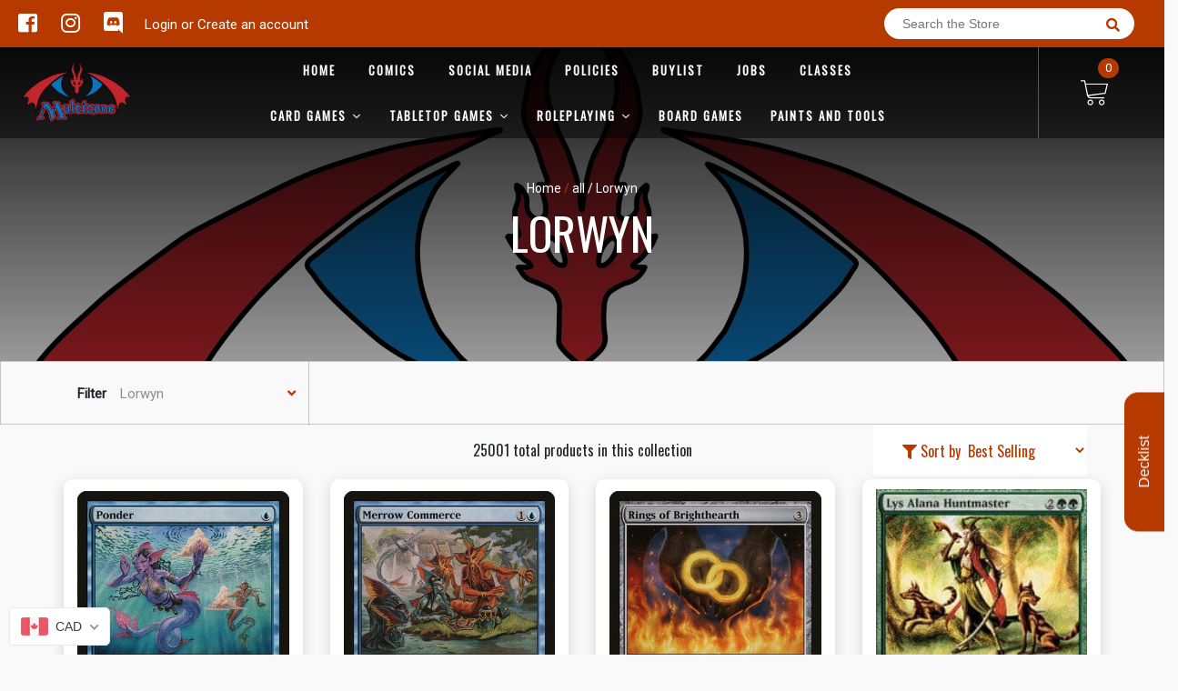

--- FILE ---
content_type: text/html; charset=utf-8
request_url: https://multizone.ca/collections/all/lorwyn
body_size: 54654
content:

<!doctype html>
<!--[if IE 8]><html class="no-js lt-ie9" lang="en"> <![endif]-->
<!--[if IE 9 ]><html class="ie9 no-js"> <![endif]-->
<!--[if (gt IE 9)|!(IE)]><!-->
<html class="no-js no-touch bodyScroll">
<!--<![endif]-->

<head>

  <!-- Basic page needs ================================================== -->
  <meta charset="utf-8">
  <meta http-equiv="X-UA-Compatible" content="IE=edge,chrome=1">

  
  <link rel="shortcut icon" href="//multizone.ca/cdn/shop/t/2/assets/favicon.png?v=116043152256688020141584513601" type="image/png" />
  

  <!-- Title and description ================================================== -->
  <title>
    all &ndash;
    Tagged &quot;Lorwyn&quot; &ndash;
    Multizone: Comics And Games
  </title>

  
  <meta name="description" content="">
  

  <!-- Helpers ================================================== -->
  
<meta property="og:site_name" content="Multizone: Comics And Games">
<meta property="og:url" content="https://multizone.ca/collections/all/lorwyn">
<meta property="og:title" content="all">
<meta property="og:type" content="website">
<meta property="og:description" content="Board Games, Miniature Games, Warhammer, ">


<meta name="twitter:site" content="@">
<meta name="twitter:card" content="summary_large_image">
<meta name="twitter:title" content="all">
<meta name="twitter:description" content="Board Games, Miniature Games, Warhammer, ">
<meta name="twitter:image:width" content="480">
<meta name="twitter:image:height" content="480">


  <link rel="canonical" href="https://multizone.ca/collections/all/lorwyn">
  <meta name="viewport" content="width=device-width, initial-scale=1, maximum-scale=1">
  <meta name="theme-color" content="#b63900">

  <!-- CSS ================================================== -->
  <link href="//multizone.ca/cdn/shop/t/2/assets/owl.carousel.css?v=36884556095907238731584513012" rel="stylesheet" type="text/css" media="all" />
  <link href="//multizone.ca/cdn/shop/t/2/assets/lightbox.css?v=48637467938156220971584513056" rel="stylesheet" type="text/css" media="all" />
  <link href="//multizone.ca/cdn/shop/t/2/assets/stylesheet.scss.css?v=61385105352792924091698956762" rel="stylesheet" type="text/css" media="all" />
  <link href="//multizone.ca/cdn/shop/t/2/assets/customCss.scss.css?v=111603181540343972631584512984" rel="stylesheet" type="text/css" media="all" />
  <link rel="stylesheet" href="https://use.fontawesome.com/releases/v5.8.1/css/all.css"
    integrity="sha384-50oBUHEmvpQ+1lW4y57PTFmhCaXp0ML5d60M1M7uH2+nqUivzIebhndOJK28anvf" crossorigin="anonymous">
  <link rel="stylesheet" href="https://stackpath.bootstrapcdn.com/bootstrap/4.3.1/css/bootstrap.min.css"
    integrity="sha384-ggOyR0iXCbMQv3Xipma34MD+dH/1fQ784/j6cY/iJTQUOhcWr7x9JvoRxT2MZw1T" crossorigin="anonymous">
  <link href="https://fonts.googleapis.com/css?family=Roboto&display=swap" rel="stylesheet">
  <link href="https://fonts.googleapis.com/css?family=Oswald&display=swap" rel="stylesheet">
  <link href="https://cdn.binderpos.com/eventCalendar.css" rel="stylesheet" type="text/css" media="all" />
  <link rel="stylesheet" type="text/css" href="https://cdn.jsdelivr.net/npm/toastify-js/src/toastify.min.css">
  <link href="https://cdnjs.cloudflare.com/ajax/libs/select2/4.0.8/css/select2.min.css" rel="stylesheet" />
  <link href="//cdn.jsdelivr.net/npm/mana-font@latest/css/mana.css" rel="stylesheet" type="text/css" />
  <link href="https://fonts.googleapis.com/css?family=Poppins&display=swap" rel="stylesheet">

  <!-- Header hook for plugins ================================================== -->
  <link href="//multizone.ca/cdn/shop/t/2/assets/globopreorder.css?v=170413686861817417171586315085" rel="stylesheet" type="text/css" media="all" />


<script src="//multizone.ca/cdn/shop/t/2/assets/globopreorder_params.js?v=134743314696610806101586315182"></script>
<script src="//multizone.ca/cdn/shop/t/2/assets/globopreorder.js?v=63755448621613787561586315113" defer="defer"></script>
<script>window.performance && window.performance.mark && window.performance.mark('shopify.content_for_header.start');</script><meta id="shopify-digital-wallet" name="shopify-digital-wallet" content="/15942721/digital_wallets/dialog">
<meta name="shopify-checkout-api-token" content="947fb1f03dfcbe1774d2c4f888c33b12">
<meta id="in-context-paypal-metadata" data-shop-id="15942721" data-venmo-supported="false" data-environment="production" data-locale="en_US" data-paypal-v4="true" data-currency="CAD">
<link rel="alternate" type="application/atom+xml" title="Feed" href="/collections/all/lorwyn.atom" />
<link rel="next" href="/collections/all/lorwyn?page=2">
<link rel="alternate" hreflang="x-default" href="https://multizone.ca/collections/all/lorwyn">
<link rel="alternate" hreflang="en" href="https://multizone.ca/collections/all/lorwyn">
<link rel="alternate" hreflang="fr" href="https://multizone.ca/fr/collections/all/lorwyn">
<link rel="alternate" type="application/json+oembed" href="https://multizone.ca/collections/all/lorwyn.oembed">
<script async="async" src="/checkouts/internal/preloads.js?locale=en-CA"></script>
<script id="shopify-features" type="application/json">{"accessToken":"947fb1f03dfcbe1774d2c4f888c33b12","betas":["rich-media-storefront-analytics"],"domain":"multizone.ca","predictiveSearch":true,"shopId":15942721,"locale":"en"}</script>
<script>var Shopify = Shopify || {};
Shopify.shop = "multizone-comics-and-games.myshopify.com";
Shopify.locale = "en";
Shopify.currency = {"active":"CAD","rate":"1.0"};
Shopify.country = "CA";
Shopify.theme = {"name":"BinderPOS Theme v2.0","id":80742318164,"schema_name":null,"schema_version":null,"theme_store_id":null,"role":"main"};
Shopify.theme.handle = "null";
Shopify.theme.style = {"id":null,"handle":null};
Shopify.cdnHost = "multizone.ca/cdn";
Shopify.routes = Shopify.routes || {};
Shopify.routes.root = "/";</script>
<script type="module">!function(o){(o.Shopify=o.Shopify||{}).modules=!0}(window);</script>
<script>!function(o){function n(){var o=[];function n(){o.push(Array.prototype.slice.apply(arguments))}return n.q=o,n}var t=o.Shopify=o.Shopify||{};t.loadFeatures=n(),t.autoloadFeatures=n()}(window);</script>
<script id="shop-js-analytics" type="application/json">{"pageType":"collection"}</script>
<script defer="defer" async type="module" src="//multizone.ca/cdn/shopifycloud/shop-js/modules/v2/client.init-shop-cart-sync_BT-GjEfc.en.esm.js"></script>
<script defer="defer" async type="module" src="//multizone.ca/cdn/shopifycloud/shop-js/modules/v2/chunk.common_D58fp_Oc.esm.js"></script>
<script defer="defer" async type="module" src="//multizone.ca/cdn/shopifycloud/shop-js/modules/v2/chunk.modal_xMitdFEc.esm.js"></script>
<script type="module">
  await import("//multizone.ca/cdn/shopifycloud/shop-js/modules/v2/client.init-shop-cart-sync_BT-GjEfc.en.esm.js");
await import("//multizone.ca/cdn/shopifycloud/shop-js/modules/v2/chunk.common_D58fp_Oc.esm.js");
await import("//multizone.ca/cdn/shopifycloud/shop-js/modules/v2/chunk.modal_xMitdFEc.esm.js");

  window.Shopify.SignInWithShop?.initShopCartSync?.({"fedCMEnabled":true,"windoidEnabled":true});

</script>
<script>(function() {
  var isLoaded = false;
  function asyncLoad() {
    if (isLoaded) return;
    isLoaded = true;
    var urls = ["\/\/d1liekpayvooaz.cloudfront.net\/apps\/customizery\/customizery.js?shop=multizone-comics-and-games.myshopify.com","https:\/\/app.binderpos.com\/external\/shopify\/storeCredit\/script?shop=multizone-comics-and-games.myshopify.com","https:\/\/app.binderpos.com\/external\/shopify\/buylist\/script?shop=multizone-comics-and-games.myshopify.com","https:\/\/cdn.shopify.com\/s\/files\/1\/1594\/2721\/t\/2\/assets\/globo.preorder.init.js?v=1606494961\u0026shop=multizone-comics-and-games.myshopify.com","https:\/\/tnc-app.herokuapp.com\/get_script\/f653ac4c224311ec969372e9276ae94e.js?v=339310\u0026shop=multizone-comics-and-games.myshopify.com"];
    for (var i = 0; i < urls.length; i++) {
      var s = document.createElement('script');
      s.type = 'text/javascript';
      s.async = true;
      s.src = urls[i];
      var x = document.getElementsByTagName('script')[0];
      x.parentNode.insertBefore(s, x);
    }
  };
  if(window.attachEvent) {
    window.attachEvent('onload', asyncLoad);
  } else {
    window.addEventListener('load', asyncLoad, false);
  }
})();</script>
<script id="__st">var __st={"a":15942721,"offset":-18000,"reqid":"05df29fe-9d20-4e17-ae63-f0aa6f78e9eb-1769443745","pageurl":"multizone.ca\/collections\/all\/lorwyn","u":"46e2e5d6543b","p":"collection","rtyp":"collection","rid":245498085567};</script>
<script>window.ShopifyPaypalV4VisibilityTracking = true;</script>
<script id="captcha-bootstrap">!function(){'use strict';const t='contact',e='account',n='new_comment',o=[[t,t],['blogs',n],['comments',n],[t,'customer']],c=[[e,'customer_login'],[e,'guest_login'],[e,'recover_customer_password'],[e,'create_customer']],r=t=>t.map((([t,e])=>`form[action*='/${t}']:not([data-nocaptcha='true']) input[name='form_type'][value='${e}']`)).join(','),a=t=>()=>t?[...document.querySelectorAll(t)].map((t=>t.form)):[];function s(){const t=[...o],e=r(t);return a(e)}const i='password',u='form_key',d=['recaptcha-v3-token','g-recaptcha-response','h-captcha-response',i],f=()=>{try{return window.sessionStorage}catch{return}},m='__shopify_v',_=t=>t.elements[u];function p(t,e,n=!1){try{const o=window.sessionStorage,c=JSON.parse(o.getItem(e)),{data:r}=function(t){const{data:e,action:n}=t;return t[m]||n?{data:e,action:n}:{data:t,action:n}}(c);for(const[e,n]of Object.entries(r))t.elements[e]&&(t.elements[e].value=n);n&&o.removeItem(e)}catch(o){console.error('form repopulation failed',{error:o})}}const l='form_type',E='cptcha';function T(t){t.dataset[E]=!0}const w=window,h=w.document,L='Shopify',v='ce_forms',y='captcha';let A=!1;((t,e)=>{const n=(g='f06e6c50-85a8-45c8-87d0-21a2b65856fe',I='https://cdn.shopify.com/shopifycloud/storefront-forms-hcaptcha/ce_storefront_forms_captcha_hcaptcha.v1.5.2.iife.js',D={infoText:'Protected by hCaptcha',privacyText:'Privacy',termsText:'Terms'},(t,e,n)=>{const o=w[L][v],c=o.bindForm;if(c)return c(t,g,e,D).then(n);var r;o.q.push([[t,g,e,D],n]),r=I,A||(h.body.append(Object.assign(h.createElement('script'),{id:'captcha-provider',async:!0,src:r})),A=!0)});var g,I,D;w[L]=w[L]||{},w[L][v]=w[L][v]||{},w[L][v].q=[],w[L][y]=w[L][y]||{},w[L][y].protect=function(t,e){n(t,void 0,e),T(t)},Object.freeze(w[L][y]),function(t,e,n,w,h,L){const[v,y,A,g]=function(t,e,n){const i=e?o:[],u=t?c:[],d=[...i,...u],f=r(d),m=r(i),_=r(d.filter((([t,e])=>n.includes(e))));return[a(f),a(m),a(_),s()]}(w,h,L),I=t=>{const e=t.target;return e instanceof HTMLFormElement?e:e&&e.form},D=t=>v().includes(t);t.addEventListener('submit',(t=>{const e=I(t);if(!e)return;const n=D(e)&&!e.dataset.hcaptchaBound&&!e.dataset.recaptchaBound,o=_(e),c=g().includes(e)&&(!o||!o.value);(n||c)&&t.preventDefault(),c&&!n&&(function(t){try{if(!f())return;!function(t){const e=f();if(!e)return;const n=_(t);if(!n)return;const o=n.value;o&&e.removeItem(o)}(t);const e=Array.from(Array(32),(()=>Math.random().toString(36)[2])).join('');!function(t,e){_(t)||t.append(Object.assign(document.createElement('input'),{type:'hidden',name:u})),t.elements[u].value=e}(t,e),function(t,e){const n=f();if(!n)return;const o=[...t.querySelectorAll(`input[type='${i}']`)].map((({name:t})=>t)),c=[...d,...o],r={};for(const[a,s]of new FormData(t).entries())c.includes(a)||(r[a]=s);n.setItem(e,JSON.stringify({[m]:1,action:t.action,data:r}))}(t,e)}catch(e){console.error('failed to persist form',e)}}(e),e.submit())}));const S=(t,e)=>{t&&!t.dataset[E]&&(n(t,e.some((e=>e===t))),T(t))};for(const o of['focusin','change'])t.addEventListener(o,(t=>{const e=I(t);D(e)&&S(e,y())}));const B=e.get('form_key'),M=e.get(l),P=B&&M;t.addEventListener('DOMContentLoaded',(()=>{const t=y();if(P)for(const e of t)e.elements[l].value===M&&p(e,B);[...new Set([...A(),...v().filter((t=>'true'===t.dataset.shopifyCaptcha))])].forEach((e=>S(e,t)))}))}(h,new URLSearchParams(w.location.search),n,t,e,['guest_login'])})(!0,!0)}();</script>
<script integrity="sha256-4kQ18oKyAcykRKYeNunJcIwy7WH5gtpwJnB7kiuLZ1E=" data-source-attribution="shopify.loadfeatures" defer="defer" src="//multizone.ca/cdn/shopifycloud/storefront/assets/storefront/load_feature-a0a9edcb.js" crossorigin="anonymous"></script>
<script data-source-attribution="shopify.dynamic_checkout.dynamic.init">var Shopify=Shopify||{};Shopify.PaymentButton=Shopify.PaymentButton||{isStorefrontPortableWallets:!0,init:function(){window.Shopify.PaymentButton.init=function(){};var t=document.createElement("script");t.src="https://multizone.ca/cdn/shopifycloud/portable-wallets/latest/portable-wallets.en.js",t.type="module",document.head.appendChild(t)}};
</script>
<script data-source-attribution="shopify.dynamic_checkout.buyer_consent">
  function portableWalletsHideBuyerConsent(e){var t=document.getElementById("shopify-buyer-consent"),n=document.getElementById("shopify-subscription-policy-button");t&&n&&(t.classList.add("hidden"),t.setAttribute("aria-hidden","true"),n.removeEventListener("click",e))}function portableWalletsShowBuyerConsent(e){var t=document.getElementById("shopify-buyer-consent"),n=document.getElementById("shopify-subscription-policy-button");t&&n&&(t.classList.remove("hidden"),t.removeAttribute("aria-hidden"),n.addEventListener("click",e))}window.Shopify?.PaymentButton&&(window.Shopify.PaymentButton.hideBuyerConsent=portableWalletsHideBuyerConsent,window.Shopify.PaymentButton.showBuyerConsent=portableWalletsShowBuyerConsent);
</script>
<script data-source-attribution="shopify.dynamic_checkout.cart.bootstrap">document.addEventListener("DOMContentLoaded",(function(){function t(){return document.querySelector("shopify-accelerated-checkout-cart, shopify-accelerated-checkout")}if(t())Shopify.PaymentButton.init();else{new MutationObserver((function(e,n){t()&&(Shopify.PaymentButton.init(),n.disconnect())})).observe(document.body,{childList:!0,subtree:!0})}}));
</script>
<link id="shopify-accelerated-checkout-styles" rel="stylesheet" media="screen" href="https://multizone.ca/cdn/shopifycloud/portable-wallets/latest/accelerated-checkout-backwards-compat.css" crossorigin="anonymous">
<style id="shopify-accelerated-checkout-cart">
        #shopify-buyer-consent {
  margin-top: 1em;
  display: inline-block;
  width: 100%;
}

#shopify-buyer-consent.hidden {
  display: none;
}

#shopify-subscription-policy-button {
  background: none;
  border: none;
  padding: 0;
  text-decoration: underline;
  font-size: inherit;
  cursor: pointer;
}

#shopify-subscription-policy-button::before {
  box-shadow: none;
}

      </style>
<script id="sections-script" data-sections="collection-template" defer="defer" src="//multizone.ca/cdn/shop/t/2/compiled_assets/scripts.js?v=480107"></script>
<script>window.performance && window.performance.mark && window.performance.mark('shopify.content_for_header.end');</script>
  <!-- /snippets/oldIE-js.liquid -->


<!--[if lt IE 9]>
<script src="//cdnjs.cloudflare.com/ajax/libs/html5shiv/3.7.2/html5shiv.min.js" type="text/javascript"></script>
<script src="//multizone.ca/cdn/shop/t/2/assets/respond.min.js?v=52248677837542619231584513058" type="text/javascript"></script>
<link href="//multizone.ca/cdn/shop/t/2/assets/respond-proxy.html" id="respond-proxy" rel="respond-proxy" />
<link href="//multizone.ca/search?q=8fb983c429ef548fad5c9ad9c29ae2aa" id="respond-redirect" rel="respond-redirect" />
<script src="//multizone.ca/search?q=8fb983c429ef548fad5c9ad9c29ae2aa" type="text/javascript"></script>
<![endif]-->


  
  <script src="//ajax.googleapis.com/ajax/libs/jquery/1.11.0/jquery.min.js" type="text/javascript"></script>
  <script src="//multizone.ca/cdn/shop/t/2/assets/modernizr.min.js?v=137617515274177302221584513041" type="text/javascript"></script>
  <script src="//multizone.ca/cdn/shop/t/2/assets/owl.carousel.js?v=174566015424785309701584513059" type="text/javascript"></script>

  <!--   <script src="//multizone.ca/cdn/shop/t/2/assets/theme.js?v=138335425461547226921584513048" type="text/javascript"></script> -->

  
  
  <!-- jQuery UI -->
  <!-- Global site tag (gtag.js) - Google Analytics -->
<script async src="https://www.googletagmanager.com/gtag/js?id=UA-152494552-1"></script>
<script>
  window.dataLayer = window.dataLayer || [];
  function gtag(){dataLayer.push(arguments);}
  gtag('js', new Date());

  gtag('config', 'UA-152494552-1');
</script>
<script src="//staticxx.s3.amazonaws.com/aio_stats_lib_v1.min.js?v=1.0"></script>
  




<!-- BEGIN app block: shopify://apps/transcy/blocks/switcher_embed_block/bce4f1c0-c18c-43b0-b0b2-a1aefaa44573 --><!-- BEGIN app snippet: fa_translate_core --><script>
    (function () {
        console.log("transcy ignore convert TC value",typeof transcy_ignoreConvertPrice != "undefined");
        
        function addMoneyTag(mutations, observer) {
            let currencyCookie = getCookieCore("transcy_currency");
            
            let shopifyCurrencyRegex = buildXPathQuery(
                window.ShopifyTC.shopifyCurrency.price_currency
            );
            let currencyRegex = buildCurrencyRegex(window.ShopifyTC.shopifyCurrency.price_currency)
            let tempTranscy = document.evaluate(shopifyCurrencyRegex, document, null, XPathResult.ORDERED_NODE_SNAPSHOT_TYPE, null);
            for (let iTranscy = 0; iTranscy < tempTranscy.snapshotLength; iTranscy++) {
                let elTranscy = tempTranscy.snapshotItem(iTranscy);
                if (elTranscy.innerHTML &&
                !elTranscy.classList.contains('transcy-money') && (typeof transcy_ignoreConvertPrice == "undefined" ||
                !transcy_ignoreConvertPrice?.some(className => elTranscy.classList?.contains(className))) && elTranscy?.childNodes?.length == 1) {
                    if (!window.ShopifyTC?.shopifyCurrency?.price_currency || currencyCookie == window.ShopifyTC?.currency?.active || !currencyCookie) {
                        addClassIfNotExists(elTranscy, 'notranslate');
                        continue;
                    }

                    elTranscy.classList.add('transcy-money');
                    let innerHTML = replaceMatches(elTranscy?.textContent, currencyRegex);
                    elTranscy.innerHTML = innerHTML;
                    if (!innerHTML.includes("tc-money")) {
                        addClassIfNotExists(elTranscy, 'notranslate');
                    }
                } 
                if (elTranscy.classList.contains('transcy-money') && !elTranscy?.innerHTML?.includes("tc-money")) {
                    addClassIfNotExists(elTranscy, 'notranslate');
                }
            }
        }
    
        function logChangesTranscy(mutations, observer) {
            const xpathQuery = `
                //*[text()[contains(.,"•tc")]] |
                //*[text()[contains(.,"tc")]] |
                //*[text()[contains(.,"transcy")]] |
                //textarea[@placeholder[contains(.,"transcy")]] |
                //textarea[@placeholder[contains(.,"tc")]] |
                //select[@placeholder[contains(.,"transcy")]] |
                //select[@placeholder[contains(.,"tc")]] |
                //input[@placeholder[contains(.,"tc")]] |
                //input[@value[contains(.,"tc")]] |
                //input[@value[contains(.,"transcy")]] |
                //*[text()[contains(.,"TC")]] |
                //textarea[@placeholder[contains(.,"TC")]] |
                //select[@placeholder[contains(.,"TC")]] |
                //input[@placeholder[contains(.,"TC")]] |
                //input[@value[contains(.,"TC")]]
            `;
            let tempTranscy = document.evaluate(xpathQuery, document, null, XPathResult.ORDERED_NODE_SNAPSHOT_TYPE, null);
            for (let iTranscy = 0; iTranscy < tempTranscy.snapshotLength; iTranscy++) {
                let elTranscy = tempTranscy.snapshotItem(iTranscy);
                let innerHtmlTranscy = elTranscy?.innerHTML ? elTranscy.innerHTML : "";
                if (innerHtmlTranscy && !["SCRIPT", "LINK", "STYLE"].includes(elTranscy.nodeName)) {
                    const textToReplace = [
                        '&lt;•tc&gt;', '&lt;/•tc&gt;', '&lt;tc&gt;', '&lt;/tc&gt;',
                        '&lt;transcy&gt;', '&lt;/transcy&gt;', '&amp;lt;tc&amp;gt;',
                        '&amp;lt;/tc&amp;gt;', '&lt;TRANSCY&gt;', '&lt;/TRANSCY&gt;',
                        '&lt;TC&gt;', '&lt;/TC&gt;'
                    ];
                    let containsTag = textToReplace.some(tag => innerHtmlTranscy.includes(tag));
                    if (containsTag) {
                        textToReplace.forEach(tag => {
                            innerHtmlTranscy = innerHtmlTranscy.replaceAll(tag, '');
                        });
                        elTranscy.innerHTML = innerHtmlTranscy;
                        elTranscy.setAttribute('translate', 'no');
                    }
    
                    const tagsToReplace = ['<•tc>', '</•tc>', '<tc>', '</tc>', '<transcy>', '</transcy>', '<TC>', '</TC>', '<TRANSCY>', '</TRANSCY>'];
                    if (tagsToReplace.some(tag => innerHtmlTranscy.includes(tag))) {
                        innerHtmlTranscy = innerHtmlTranscy.replace(/<(|\/)transcy>|<(|\/)tc>|<(|\/)•tc>/gi, "");
                        elTranscy.innerHTML = innerHtmlTranscy;
                        elTranscy.setAttribute('translate', 'no');
                    }
                }
                if (["INPUT"].includes(elTranscy.nodeName)) {
                    let valueInputTranscy = elTranscy.value.replaceAll("&lt;tc&gt;", "").replaceAll("&lt;/tc&gt;", "").replace(/<(|\/)transcy>|<(|\/)tc>/gi, "");
                    elTranscy.value = valueInputTranscy
                }
    
                if (["INPUT", "SELECT", "TEXTAREA"].includes(elTranscy.nodeName)) {
                    elTranscy.placeholder = elTranscy.placeholder.replaceAll("&lt;tc&gt;", "").replaceAll("&lt;/tc&gt;", "").replace(/<(|\/)transcy>|<(|\/)tc>/gi, "");
                }
            }
            addMoneyTag(mutations, observer)
        }
        const observerOptionsTranscy = {
            subtree: true,
            childList: true
        };
        const observerTranscy = new MutationObserver(logChangesTranscy);
        observerTranscy.observe(document.documentElement, observerOptionsTranscy);
    })();

    const addClassIfNotExists = (element, className) => {
        if (!element.classList.contains(className)) {
            element.classList.add(className);
        }
    };
    
    const replaceMatches = (content, currencyRegex) => {
        let arrCurrencies = content.match(currencyRegex);
    
        if (arrCurrencies?.length && content === arrCurrencies[0]) {
            return content;
        }
        return (
            arrCurrencies?.reduce((string, oldVal, index) => {
                const hasSpaceBefore = string.match(new RegExp(`\\s${oldVal}`));
                const hasSpaceAfter = string.match(new RegExp(`${oldVal}\\s`));
                let eleCurrencyConvert = `<tc-money translate="no">${arrCurrencies[index]}</tc-money>`;
                if (hasSpaceBefore) eleCurrencyConvert = ` ${eleCurrencyConvert}`;
                if (hasSpaceAfter) eleCurrencyConvert = `${eleCurrencyConvert} `;
                if (string.includes("tc-money")) {
                    return string;
                }
                return string?.replaceAll(oldVal, eleCurrencyConvert);
            }, content) || content
        );
        return result;
    };
    
    const unwrapCurrencySpan = (text) => {
        return text.replace(/<span[^>]*>(.*?)<\/span>/gi, "$1");
    };

    const getSymbolsAndCodes = (text)=>{
        let numberPattern = "\\d+(?:[.,]\\d+)*(?:[.,]\\d+)?(?:\\s?\\d+)?"; // Chỉ tối đa 1 khoảng trắng
        let textWithoutCurrencySpan = unwrapCurrencySpan(text);
        let symbolsAndCodes = textWithoutCurrencySpan
            .trim()
            .replace(new RegExp(numberPattern, "g"), "")
            .split(/\s+/) // Loại bỏ khoảng trắng dư thừa
            .filter((el) => el);

        if (!Array.isArray(symbolsAndCodes) || symbolsAndCodes.length === 0) {
            throw new Error("symbolsAndCodes must be a non-empty array.");
        }

        return symbolsAndCodes;
    }
    
    const buildCurrencyRegex = (text) => {
       let symbolsAndCodes = getSymbolsAndCodes(text)
       let patterns = createCurrencyRegex(symbolsAndCodes)

       return new RegExp(`(${patterns.join("|")})`, "g");
    };

    const createCurrencyRegex = (symbolsAndCodes)=>{
        const escape = (str) => str.replace(/[-/\\^$*+?.()|[\]{}]/g, "\\$&");
        const [s1, s2] = [escape(symbolsAndCodes[0]), escape(symbolsAndCodes[1] || "")];
        const space = "\\s?";
        const numberPattern = "\\d+(?:[.,]\\d+)*(?:[.,]\\d+)?(?:\\s?\\d+)?"; 
        const patterns = [];
        if (s1 && s2) {
            patterns.push(
                `${s1}${space}${numberPattern}${space}${s2}`,
                `${s2}${space}${numberPattern}${space}${s1}`,
                `${s2}${space}${s1}${space}${numberPattern}`,
                `${s1}${space}${s2}${space}${numberPattern}`
            );
        }
        if (s1) {
            patterns.push(`${s1}${space}${numberPattern}`);
            patterns.push(`${numberPattern}${space}${s1}`);
        }

        if (s2) {
            patterns.push(`${s2}${space}${numberPattern}`);
            patterns.push(`${numberPattern}${space}${s2}`);
        }
        return patterns;
    }
    
    const getCookieCore = function (name) {
        var nameEQ = name + "=";
        var ca = document.cookie.split(';');
        for (var i = 0; i < ca.length; i++) {
            var c = ca[i];
            while (c.charAt(0) == ' ') c = c.substring(1, c.length);
            if (c.indexOf(nameEQ) == 0) return c.substring(nameEQ.length, c.length);
        }
        return null;
    };
    
    const buildXPathQuery = (text) => {
        let numberPattern = "\\d+(?:[.,]\\d+)*"; // Bỏ `matches()`
        let symbolAndCodes = text.replace(/<span[^>]*>(.*?)<\/span>/gi, "$1")
            .trim()
            .replace(new RegExp(numberPattern, "g"), "")
            .split(" ")
            ?.filter((el) => el);
    
        if (!symbolAndCodes || !Array.isArray(symbolAndCodes) || symbolAndCodes.length === 0) {
            throw new Error("symbolAndCodes must be a non-empty array.");
        }
    
        // Escape ký tự đặc biệt trong XPath
        const escapeXPath = (str) => str.replace(/(["'])/g, "\\$1");
    
        // Danh sách thẻ HTML cần tìm
        const allowedTags = ["div", "span", "p", "strong", "b", "h1", "h2", "h3", "h4", "h5", "h6", "td", "li", "font", "dd", 'a', 'font', 's'];
    
        // Tạo điều kiện contains() cho từng symbol hoặc code
        const conditions = symbolAndCodes
            .map((symbol) =>
                `(contains(text(), "${escapeXPath(symbol)}") and (contains(text(), "0") or contains(text(), "1") or contains(text(), "2") or contains(text(), "3") or contains(text(), "4") or contains(text(), "5") or contains(text(), "6") or contains(text(), "7") or contains(text(), "8") or contains(text(), "9")) )`
            )
            .join(" or ");
    
        // Tạo XPath Query (Chỉ tìm trong các thẻ HTML, không tìm trong input)
        const xpathQuery = allowedTags
            .map((tag) => `//${tag}[${conditions}]`)
            .join(" | ");
    
        return xpathQuery;
    };
    
    window.ShopifyTC = {};
    ShopifyTC.shop = "multizone.ca";
    ShopifyTC.locale = "en";
    ShopifyTC.currency = {"active":"CAD", "rate":""};
    ShopifyTC.country = "CA";
    ShopifyTC.designMode = false;
    ShopifyTC.theme = {};
    ShopifyTC.cdnHost = "";
    ShopifyTC.routes = {};
    ShopifyTC.routes.root = "/";
    ShopifyTC.store_id = 15942721;
    ShopifyTC.page_type = "collection";
    ShopifyTC.resource_id = "";
    ShopifyTC.resource_description = "";
    ShopifyTC.market_id = 2379514047;
    switch (ShopifyTC.page_type) {
        case "product":
            ShopifyTC.resource_id = null;
            ShopifyTC.resource_description = null
            break;
        case "article":
            ShopifyTC.resource_id = null;
            ShopifyTC.resource_description = null
            break;
        case "blog":
            ShopifyTC.resource_id = null;
            break;
        case "collection":
            ShopifyTC.resource_id = 245498085567;
            ShopifyTC.resource_description = ""
            break;
        case "policy":
            ShopifyTC.resource_id = null;
            ShopifyTC.resource_description = null
            break;
        case "page":
            ShopifyTC.resource_id = null;
            ShopifyTC.resource_description = null
            break;
        default:
            break;
    }

    window.ShopifyTC.shopifyCurrency={
        "price": `0.01`,
        "price_currency": `<span class=money>$0.01 CAD</span>`,
        "currency": `CAD`
    }


    if(typeof(transcy_appEmbed) == 'undefined'){
        transcy_switcherVersion = "1717493272";
        transcy_productMediaVersion = "";
        transcy_collectionMediaVersion = "";
        transcy_otherMediaVersion = "";
        transcy_productId = "";
        transcy_shopName = "Multizone: Comics And Games";
        transcy_currenciesPaymentPublish = [];
        transcy_curencyDefault = "CAD";transcy_currenciesPaymentPublish.push("CAD");
        transcy_shopifyLocales = [{"shop_locale":{"locale":"en","enabled":true,"primary":true,"published":true}},{"shop_locale":{"locale":"fr","enabled":true,"primary":false,"published":true}}];
        transcy_moneyFormat = "<span class=money>${{amount}} CAD</span>";

        function domLoadedTranscy () {
            let cdnScriptTC = typeof(transcy_cdn) != 'undefined' ? (transcy_cdn+'/transcy.js') : "https://cdn.shopify.com/extensions/019bbfa6-be8b-7e64-b8d4-927a6591272a/transcy-294/assets/transcy.js";
            let cdnLinkTC = typeof(transcy_cdn) != 'undefined' ? (transcy_cdn+'/transcy.css') :  "https://cdn.shopify.com/extensions/019bbfa6-be8b-7e64-b8d4-927a6591272a/transcy-294/assets/transcy.css";
            let scriptTC = document.createElement('script');
            scriptTC.type = 'text/javascript';
            scriptTC.defer = true;
            scriptTC.src = cdnScriptTC;
            scriptTC.id = "transcy-script";
            document.head.appendChild(scriptTC);

            let linkTC = document.createElement('link');
            linkTC.rel = 'stylesheet'; 
            linkTC.type = 'text/css';
            linkTC.href = cdnLinkTC;
            linkTC.id = "transcy-style";
            document.head.appendChild(linkTC); 
        }


        if (document.readyState === 'interactive' || document.readyState === 'complete') {
            domLoadedTranscy();
        } else {
            document.addEventListener("DOMContentLoaded", function () {
                domLoadedTranscy();
            });
        }
    }
</script>
<!-- END app snippet -->


<!-- END app block --><!-- BEGIN app block: shopify://apps/beast-currency-converter/blocks/doubly/267afa86-a419-4d5b-a61b-556038e7294d -->


	<script>
		var DoublyGlobalCurrency, catchXHR = true, bccAppVersion = 1;
       	var DoublyGlobal = {
			theme : 'flags_theme',
			spanClass : 'money',
			cookieName : '_g1491114812',
			ratesUrl :  'https://init.grizzlyapps.com/9e32c84f0db4f7b1eb40c32bdb0bdea9',
			geoUrl : 'https://currency.grizzlyapps.com/83d400c612f9a099fab8f76dcab73a48',
			shopCurrency : 'CAD',
            allowedCurrencies : '["CAD","USD","EUR","GBP","AUD"]',
			countriesJSON : '[]',
			currencyMessage : 'All orders are processed in CAD. While the content of your cart is currently displayed in <span class="selected-currency"></span>, you will checkout using CAD at the most current exchange rate.',
            currencyFormat : 'money_format',
			euroFormat : 'amount',
            removeDecimals : 0,
            roundDecimals : 0,
            roundTo : '99',
            autoSwitch : 0,
			showPriceOnHover : 0,
            showCurrencyMessage : false,
			hideConverter : '',
			forceJqueryLoad : false,
			beeketing : true,
			themeScript : '',
			customerScriptBefore : '',
			customerScriptAfter : '',
			debug: false
		};

		<!-- inline script: fixes + various plugin js functions -->
		DoublyGlobal.themeScript = "if(DoublyGlobal.debug) debugger;dbGenericFixes=true; \/* hide generic *\/ if(window.location.href.indexOf('\/checkouts') != -1 || window.location.href.indexOf('\/password') != -1 || window.location.href.indexOf('\/orders') != -1) { const doublyStylesHide = document.createElement('style'); doublyStylesHide.textContent = ` .doubly-float, .doubly-wrapper { display:none !important; } `; document.head.appendChild(doublyStylesHide); } \/* generic code to add money, message, convert with retry *\/ function genericConvert(){ if (typeof doublyAddMessage !== 'undefined') doublyAddMessage(); if (typeof doublyAddMoney !== 'undefined') doublyAddMoney(); DoublyCurrency.convertAll(); initExtraFeatures(); } window.doublyChangeEvent = function(e) { var numRetries = (typeof doublyIntervalTries !== 'undefined' ? doublyIntervalTries : 6); var timeout = (typeof doublyIntervalTime !== 'undefined' ? doublyIntervalTime : 400); clearInterval(window.doublyInterval); \/* quick convert *\/ setTimeout(genericConvert, 50); \/* retry *\/ window.doublyInterval = setInterval(function() { try{ genericConvert(); } catch (e) { clearInterval(window.doublyInterval); } if (numRetries-- <= 0) clearInterval(window.doublyInterval); }, timeout); }; \/* bind events *\/ ['mouseup', 'change', 'input', 'scroll'].forEach(function(event) { document.removeEventListener(event, doublyChangeEvent); document.addEventListener(event, doublyChangeEvent); }); \/* for ajax cart *\/ jQueryGrizzly(document).unbind('ajaxComplete.doublyGenericFix'); jQueryGrizzly(document).bind('ajaxComplete.doublyGenericFix', doublyChangeEvent);";
                    DoublyGlobal.initNiceSelect = function(){
                        !function(e) {
                            e.fn.niceSelect = function() {
                                this.each(function() {
                                    var s = e(this);
                                    var t = s.next()
                                    , n = s.find('option')
                                    , a = s.find('option:selected');
                                    t.find('.current').html('<span class="flags flags-' + a.data('country') + '"></span> &nbsp;' + a.data('display') || a.text());
                                }),
                                e(document).off('.nice_select'),
                                e(document).on('click.nice_select', '.doubly-nice-select.doubly-nice-select', function(s) {
                                    var t = e(this);
                                    e('.doubly-nice-select').not(t).removeClass('open'),
                                    t.toggleClass('open'),
                                    t.hasClass('open') ? (t.find('.option'),
                                    t.find('.focus').removeClass('focus'),
                                    t.find('.selected').addClass('focus')) : t.focus()
                                }),
                                e(document).on('click.nice_select', function(s) {
                                    0 === e(s.target).closest('.doubly-nice-select').length && e('.doubly-nice-select').removeClass('open').find('.option')
                                }),
                                e(document).on('click.nice_select', '.doubly-nice-select .option', function(s) {
                                    var t = e(this);
                                    e('.doubly-nice-select').each(function() {
                                        var s = e(this).find('.option[data-value="' + t.data('value') + '"]')
                                        , n = s.closest('.doubly-nice-select');
                                        n.find('.selected').removeClass('selected'),
                                        s.addClass('selected');
                                        var a = '<span class="flags flags-' + s.data('country') + '"></span> &nbsp;' + s.data('display') || s.text();
                                        n.find('.current').html(a),
                                        n.prev('select').val(s.data('value')).trigger('change')
                                    })
                                }),
                                e(document).on('keydown.nice_select', '.doubly-nice-select', function(s) {
                                    var t = e(this)
                                    , n = e(t.find('.focus') || t.find('.list .option.selected'));
                                    if (32 == s.keyCode || 13 == s.keyCode)
                                        return t.hasClass('open') ? n.trigger('click') : t.trigger('click'),
                                        !1;
                                    if (40 == s.keyCode)
                                        return t.hasClass('open') ? n.next().length > 0 && (t.find('.focus').removeClass('focus'),
                                        n.next().addClass('focus')) : t.trigger('click'),
                                        !1;
                                    if (38 == s.keyCode)
                                        return t.hasClass('open') ? n.prev().length > 0 && (t.find('.focus').removeClass('focus'),
                                        n.prev().addClass('focus')) : t.trigger('click'),
                                        !1;
                                    if (27 == s.keyCode)
                                        t.hasClass('open') && t.trigger('click');
                                    else if (9 == s.keyCode && t.hasClass('open'))
                                        return !1
                                })
                            }
                        }(jQueryGrizzly);
                    };
                DoublyGlobal.addSelect = function(){
                    /* add select in select wrapper or body */  
                    if (jQueryGrizzly('.doubly-wrapper').length>0) { 
                        var doublyWrapper = '.doubly-wrapper';
                    } else if (jQueryGrizzly('.doubly-float').length==0) {
                        var doublyWrapper = '.doubly-float';
                        jQueryGrizzly('body').append('<div class="doubly-float"></div>');
                    }
                    document.querySelectorAll(doublyWrapper).forEach(function(el) {
                        el.insertAdjacentHTML('afterbegin', '<select class="currency-switcher right" name="doubly-currencies"><option value="CAD" data-country="Canada" data-currency-symbol="&#36;" data-display="CAD">Canadian Dollar</option><option value="USD" data-country="United-States" data-currency-symbol="&#36;" data-display="USD">US Dollar</option><option value="EUR" data-country="European-Union" data-currency-symbol="&#8364;" data-display="EUR">Euro</option><option value="GBP" data-country="United-Kingdom" data-currency-symbol="&#163;" data-display="GBP">British Pound Sterling</option><option value="AUD" data-country="Australia" data-currency-symbol="&#36;" data-display="AUD">Australian Dollar</option></select> <div class="doubly-nice-select currency-switcher right" data-nosnippet> <span class="current notranslate"></span> <ul class="list"> <li class="option notranslate" data-value="CAD" data-country="Canada" data-currency-symbol="&#36;" data-display="CAD"><span class="flags flags-Canada"></span> &nbsp;Canadian Dollar</li><li class="option notranslate" data-value="USD" data-country="United-States" data-currency-symbol="&#36;" data-display="USD"><span class="flags flags-United-States"></span> &nbsp;US Dollar</li><li class="option notranslate" data-value="EUR" data-country="European-Union" data-currency-symbol="&#8364;" data-display="EUR"><span class="flags flags-European-Union"></span> &nbsp;Euro</li><li class="option notranslate" data-value="GBP" data-country="United-Kingdom" data-currency-symbol="&#163;" data-display="GBP"><span class="flags flags-United-Kingdom"></span> &nbsp;British Pound Sterling</li><li class="option notranslate" data-value="AUD" data-country="Australia" data-currency-symbol="&#36;" data-display="AUD"><span class="flags flags-Australia"></span> &nbsp;Australian Dollar</li> </ul> </div>');
                    });
                }
		var bbb = "";
	</script>
	
	
	<!-- inline styles -->
	<style> 
		
		.flags{background-image:url("https://cdn.shopify.com/extensions/01997e3d-dbe8-7f57-a70f-4120f12c2b07/currency-54/assets/currency-flags.png")}
		.flags-small{background-image:url("https://cdn.shopify.com/extensions/01997e3d-dbe8-7f57-a70f-4120f12c2b07/currency-54/assets/currency-flags-small.png")}
		select.currency-switcher{display:none}.doubly-nice-select{-webkit-tap-highlight-color:transparent;background-color:#fff;border-radius:5px;border:1px solid #e8e8e8;box-sizing:border-box;cursor:pointer;display:block;float:left;font-family:"Helvetica Neue",Arial;font-size:14px;font-weight:400;height:42px;line-height:40px;outline:0;padding-left:12px;padding-right:30px;position:relative;text-align:left!important;transition:none;/*transition:all .2s ease-in-out;*/-webkit-user-select:none;-moz-user-select:none;-ms-user-select:none;user-select:none;white-space:nowrap;width:auto}.doubly-nice-select:hover{border-color:#dbdbdb}.doubly-nice-select.open,.doubly-nice-select:active,.doubly-nice-select:focus{border-color:#88bfff}.doubly-nice-select:after{border-bottom:2px solid #999;border-right:2px solid #999;content:"";display:block;height:5px;box-sizing:content-box;pointer-events:none;position:absolute;right:14px;top:16px;-webkit-transform-origin:66% 66%;transform-origin:66% 66%;-webkit-transform:rotate(45deg);transform:rotate(45deg);transition:transform .15s ease-in-out;width:5px}.doubly-nice-select.open:after{-webkit-transform:rotate(-135deg);transform:rotate(-135deg)}.doubly-nice-select.open .list{opacity:1;pointer-events:auto;-webkit-transform:scale(1) translateY(0);transform:scale(1) translateY(0); z-index:1000000 !important;}.doubly-nice-select.disabled{border-color:#ededed;color:#999;pointer-events:none}.doubly-nice-select.disabled:after{border-color:#ccc}.doubly-nice-select.wide{width:100%}.doubly-nice-select.wide .list{left:0!important;right:0!important}.doubly-nice-select.right{float:right}.doubly-nice-select.right .list{left:auto;right:0}.doubly-nice-select.small{font-size:12px;height:36px;line-height:34px}.doubly-nice-select.small:after{height:4px;width:4px}.flags-Afghanistan,.flags-Albania,.flags-Algeria,.flags-Andorra,.flags-Angola,.flags-Antigua-and-Barbuda,.flags-Argentina,.flags-Armenia,.flags-Aruba,.flags-Australia,.flags-Austria,.flags-Azerbaijan,.flags-Bahamas,.flags-Bahrain,.flags-Bangladesh,.flags-Barbados,.flags-Belarus,.flags-Belgium,.flags-Belize,.flags-Benin,.flags-Bermuda,.flags-Bhutan,.flags-Bitcoin,.flags-Bolivia,.flags-Bosnia-and-Herzegovina,.flags-Botswana,.flags-Brazil,.flags-Brunei,.flags-Bulgaria,.flags-Burkina-Faso,.flags-Burundi,.flags-Cambodia,.flags-Cameroon,.flags-Canada,.flags-Cape-Verde,.flags-Cayman-Islands,.flags-Central-African-Republic,.flags-Chad,.flags-Chile,.flags-China,.flags-Colombia,.flags-Comoros,.flags-Congo-Democratic,.flags-Congo-Republic,.flags-Costa-Rica,.flags-Cote-d_Ivoire,.flags-Croatia,.flags-Cuba,.flags-Curacao,.flags-Cyprus,.flags-Czech-Republic,.flags-Denmark,.flags-Djibouti,.flags-Dominica,.flags-Dominican-Republic,.flags-East-Timor,.flags-Ecuador,.flags-Egypt,.flags-El-Salvador,.flags-Equatorial-Guinea,.flags-Eritrea,.flags-Estonia,.flags-Ethiopia,.flags-European-Union,.flags-Falkland-Islands,.flags-Fiji,.flags-Finland,.flags-France,.flags-Gabon,.flags-Gambia,.flags-Georgia,.flags-Germany,.flags-Ghana,.flags-Gibraltar,.flags-Grecee,.flags-Grenada,.flags-Guatemala,.flags-Guernsey,.flags-Guinea,.flags-Guinea-Bissau,.flags-Guyana,.flags-Haiti,.flags-Honduras,.flags-Hong-Kong,.flags-Hungary,.flags-IMF,.flags-Iceland,.flags-India,.flags-Indonesia,.flags-Iran,.flags-Iraq,.flags-Ireland,.flags-Isle-of-Man,.flags-Israel,.flags-Italy,.flags-Jamaica,.flags-Japan,.flags-Jersey,.flags-Jordan,.flags-Kazakhstan,.flags-Kenya,.flags-Korea-North,.flags-Korea-South,.flags-Kosovo,.flags-Kuwait,.flags-Kyrgyzstan,.flags-Laos,.flags-Latvia,.flags-Lebanon,.flags-Lesotho,.flags-Liberia,.flags-Libya,.flags-Liechtenstein,.flags-Lithuania,.flags-Luxembourg,.flags-Macao,.flags-Macedonia,.flags-Madagascar,.flags-Malawi,.flags-Malaysia,.flags-Maldives,.flags-Mali,.flags-Malta,.flags-Marshall-Islands,.flags-Mauritania,.flags-Mauritius,.flags-Mexico,.flags-Micronesia-_Federated_,.flags-Moldova,.flags-Monaco,.flags-Mongolia,.flags-Montenegro,.flags-Morocco,.flags-Mozambique,.flags-Myanmar,.flags-Namibia,.flags-Nauru,.flags-Nepal,.flags-Netherlands,.flags-New-Zealand,.flags-Nicaragua,.flags-Niger,.flags-Nigeria,.flags-Norway,.flags-Oman,.flags-Pakistan,.flags-Palau,.flags-Panama,.flags-Papua-New-Guinea,.flags-Paraguay,.flags-Peru,.flags-Philippines,.flags-Poland,.flags-Portugal,.flags-Qatar,.flags-Romania,.flags-Russia,.flags-Rwanda,.flags-Saint-Helena,.flags-Saint-Kitts-and-Nevis,.flags-Saint-Lucia,.flags-Saint-Vincent-and-the-Grenadines,.flags-Samoa,.flags-San-Marino,.flags-Sao-Tome-and-Principe,.flags-Saudi-Arabia,.flags-Seborga,.flags-Senegal,.flags-Serbia,.flags-Seychelles,.flags-Sierra-Leone,.flags-Singapore,.flags-Slovakia,.flags-Slovenia,.flags-Solomon-Islands,.flags-Somalia,.flags-South-Africa,.flags-South-Sudan,.flags-Spain,.flags-Sri-Lanka,.flags-Sudan,.flags-Suriname,.flags-Swaziland,.flags-Sweden,.flags-Switzerland,.flags-Syria,.flags-Taiwan,.flags-Tajikistan,.flags-Tanzania,.flags-Thailand,.flags-Togo,.flags-Tonga,.flags-Trinidad-and-Tobago,.flags-Tunisia,.flags-Turkey,.flags-Turkmenistan,.flags-Tuvalu,.flags-Uganda,.flags-Ukraine,.flags-United-Arab-Emirates,.flags-United-Kingdom,.flags-United-States,.flags-Uruguay,.flags-Uzbekistan,.flags-Vanuatu,.flags-Vatican-City,.flags-Venezuela,.flags-Vietnam,.flags-Wallis-and-Futuna,.flags-XAG,.flags-XAU,.flags-XPT,.flags-Yemen,.flags-Zambia,.flags-Zimbabwe{width:30px;height:20px}.doubly-nice-select.small .option{line-height:34px;min-height:34px}.doubly-nice-select .list{background-color:#fff;border-radius:5px;box-shadow:0 0 0 1px rgba(68,68,68,.11);box-sizing:border-box;margin:4px 0 0!important;opacity:0;overflow:scroll;overflow-x:hidden;padding:0;pointer-events:none;position:absolute;top:100%;max-height:260px;left:0;-webkit-transform-origin:50% 0;transform-origin:50% 0;-webkit-transform:scale(.75) translateY(-21px);transform:scale(.75) translateY(-21px);transition:all .2s cubic-bezier(.5,0,0,1.25),opacity .15s ease-out;z-index:100000}.doubly-nice-select .current img,.doubly-nice-select .option img{vertical-align:top;padding-top:10px}.doubly-nice-select .list:hover .option:not(:hover){background-color:transparent!important}.doubly-nice-select .option{font-size:13px !important;float:none!important;text-align:left !important;margin:0px !important;font-family:Helvetica Neue,Arial !important;letter-spacing:normal;text-transform:none;display:block!important;cursor:pointer;font-weight:400;line-height:40px!important;list-style:none;min-height:40px;min-width:55px;margin-bottom:0;outline:0;padding-left:18px!important;padding-right:52px!important;text-align:left;transition:all .2s}.doubly-nice-select .option.focus,.doubly-nice-select .option.selected.focus,.doubly-nice-select .option:hover{background-color:#f6f6f6}.doubly-nice-select .option.selected{font-weight:700}.doubly-nice-select .current img{line-height:45px}.doubly-nice-select.slim{padding:0 18px 0 0;height:20px;line-height:20px;border:0;background:0 0!important}.doubly-nice-select.slim .current .flags{margin-top:0 !important}.doubly-nice-select.slim:after{right:4px;top:6px}.flags{background-repeat:no-repeat;display:block;margin:10px 4px 0 0 !important;float:left}.flags-Zimbabwe{background-position:-5px -5px}.flags-Zambia{background-position:-45px -5px}.flags-Yemen{background-position:-85px -5px}.flags-Vietnam{background-position:-125px -5px}.flags-Venezuela{background-position:-165px -5px}.flags-Vatican-City{background-position:-205px -5px}.flags-Vanuatu{background-position:-245px -5px}.flags-Uzbekistan{background-position:-285px -5px}.flags-Uruguay{background-position:-325px -5px}.flags-United-States{background-position:-365px -5px}.flags-United-Kingdom{background-position:-405px -5px}.flags-United-Arab-Emirates{background-position:-445px -5px}.flags-Ukraine{background-position:-5px -35px}.flags-Uganda{background-position:-45px -35px}.flags-Tuvalu{background-position:-85px -35px}.flags-Turkmenistan{background-position:-125px -35px}.flags-Turkey{background-position:-165px -35px}.flags-Tunisia{background-position:-205px -35px}.flags-Trinidad-and-Tobago{background-position:-245px -35px}.flags-Tonga{background-position:-285px -35px}.flags-Togo{background-position:-325px -35px}.flags-Thailand{background-position:-365px -35px}.flags-Tanzania{background-position:-405px -35px}.flags-Tajikistan{background-position:-445px -35px}.flags-Taiwan{background-position:-5px -65px}.flags-Syria{background-position:-45px -65px}.flags-Switzerland{background-position:-85px -65px}.flags-Sweden{background-position:-125px -65px}.flags-Swaziland{background-position:-165px -65px}.flags-Suriname{background-position:-205px -65px}.flags-Sudan{background-position:-245px -65px}.flags-Sri-Lanka{background-position:-285px -65px}.flags-Spain{background-position:-325px -65px}.flags-South-Sudan{background-position:-365px -65px}.flags-South-Africa{background-position:-405px -65px}.flags-Somalia{background-position:-445px -65px}.flags-Solomon-Islands{background-position:-5px -95px}.flags-Slovenia{background-position:-45px -95px}.flags-Slovakia{background-position:-85px -95px}.flags-Singapore{background-position:-125px -95px}.flags-Sierra-Leone{background-position:-165px -95px}.flags-Seychelles{background-position:-205px -95px}.flags-Serbia{background-position:-245px -95px}.flags-Senegal{background-position:-285px -95px}.flags-Saudi-Arabia{background-position:-325px -95px}.flags-Sao-Tome-and-Principe{background-position:-365px -95px}.flags-San-Marino{background-position:-405px -95px}.flags-Samoa{background-position:-445px -95px}.flags-Saint-Vincent-and-the-Grenadines{background-position:-5px -125px}.flags-Saint-Lucia{background-position:-45px -125px}.flags-Saint-Kitts-and-Nevis{background-position:-85px -125px}.flags-Rwanda{background-position:-125px -125px}.flags-Russia{background-position:-165px -125px}.flags-Romania{background-position:-205px -125px}.flags-Qatar{background-position:-245px -125px}.flags-Portugal{background-position:-285px -125px}.flags-Poland{background-position:-325px -125px}.flags-Philippines{background-position:-365px -125px}.flags-Peru{background-position:-405px -125px}.flags-Paraguay{background-position:-445px -125px}.flags-Papua-New-Guinea{background-position:-5px -155px}.flags-Panama{background-position:-45px -155px}.flags-Palau{background-position:-85px -155px}.flags-Pakistan{background-position:-125px -155px}.flags-Oman{background-position:-165px -155px}.flags-Norway{background-position:-205px -155px}.flags-Nigeria{background-position:-245px -155px}.flags-Niger{background-position:-285px -155px}.flags-Nicaragua{background-position:-325px -155px}.flags-New-Zealand{background-position:-365px -155px}.flags-Netherlands{background-position:-405px -155px}.flags-Nepal{background-position:-445px -155px}.flags-Nauru{background-position:-5px -185px}.flags-Namibia{background-position:-45px -185px}.flags-Myanmar{background-position:-85px -185px}.flags-Mozambique{background-position:-125px -185px}.flags-Morocco{background-position:-165px -185px}.flags-Montenegro{background-position:-205px -185px}.flags-Mongolia{background-position:-245px -185px}.flags-Monaco{background-position:-285px -185px}.flags-Moldova{background-position:-325px -185px}.flags-Micronesia-_Federated_{background-position:-365px -185px}.flags-Mexico{background-position:-405px -185px}.flags-Mauritius{background-position:-445px -185px}.flags-Mauritania{background-position:-5px -215px}.flags-Marshall-Islands{background-position:-45px -215px}.flags-Malta{background-position:-85px -215px}.flags-Mali{background-position:-125px -215px}.flags-Maldives{background-position:-165px -215px}.flags-Malaysia{background-position:-205px -215px}.flags-Malawi{background-position:-245px -215px}.flags-Madagascar{background-position:-285px -215px}.flags-Macedonia{background-position:-325px -215px}.flags-Luxembourg{background-position:-365px -215px}.flags-Lithuania{background-position:-405px -215px}.flags-Liechtenstein{background-position:-445px -215px}.flags-Libya{background-position:-5px -245px}.flags-Liberia{background-position:-45px -245px}.flags-Lesotho{background-position:-85px -245px}.flags-Lebanon{background-position:-125px -245px}.flags-Latvia{background-position:-165px -245px}.flags-Laos{background-position:-205px -245px}.flags-Kyrgyzstan{background-position:-245px -245px}.flags-Kuwait{background-position:-285px -245px}.flags-Kosovo{background-position:-325px -245px}.flags-Korea-South{background-position:-365px -245px}.flags-Korea-North{background-position:-405px -245px}.flags-Kiribati{width:30px;height:20px;background-position:-445px -245px}.flags-Kenya{background-position:-5px -275px}.flags-Kazakhstan{background-position:-45px -275px}.flags-Jordan{background-position:-85px -275px}.flags-Japan{background-position:-125px -275px}.flags-Jamaica{background-position:-165px -275px}.flags-Italy{background-position:-205px -275px}.flags-Israel{background-position:-245px -275px}.flags-Ireland{background-position:-285px -275px}.flags-Iraq{background-position:-325px -275px}.flags-Iran{background-position:-365px -275px}.flags-Indonesia{background-position:-405px -275px}.flags-India{background-position:-445px -275px}.flags-Iceland{background-position:-5px -305px}.flags-Hungary{background-position:-45px -305px}.flags-Honduras{background-position:-85px -305px}.flags-Haiti{background-position:-125px -305px}.flags-Guyana{background-position:-165px -305px}.flags-Guinea{background-position:-205px -305px}.flags-Guinea-Bissau{background-position:-245px -305px}.flags-Guatemala{background-position:-285px -305px}.flags-Grenada{background-position:-325px -305px}.flags-Grecee{background-position:-365px -305px}.flags-Ghana{background-position:-405px -305px}.flags-Germany{background-position:-445px -305px}.flags-Georgia{background-position:-5px -335px}.flags-Gambia{background-position:-45px -335px}.flags-Gabon{background-position:-85px -335px}.flags-France{background-position:-125px -335px}.flags-Finland{background-position:-165px -335px}.flags-Fiji{background-position:-205px -335px}.flags-Ethiopia{background-position:-245px -335px}.flags-Estonia{background-position:-285px -335px}.flags-Eritrea{background-position:-325px -335px}.flags-Equatorial-Guinea{background-position:-365px -335px}.flags-El-Salvador{background-position:-405px -335px}.flags-Egypt{background-position:-445px -335px}.flags-Ecuador{background-position:-5px -365px}.flags-East-Timor{background-position:-45px -365px}.flags-Dominican-Republic{background-position:-85px -365px}.flags-Dominica{background-position:-125px -365px}.flags-Djibouti{background-position:-165px -365px}.flags-Denmark{background-position:-205px -365px}.flags-Czech-Republic{background-position:-245px -365px}.flags-Cyprus{background-position:-285px -365px}.flags-Cuba{background-position:-325px -365px}.flags-Croatia{background-position:-365px -365px}.flags-Cote-d_Ivoire{background-position:-405px -365px}.flags-Costa-Rica{background-position:-445px -365px}.flags-Congo-Republic{background-position:-5px -395px}.flags-Congo-Democratic{background-position:-45px -395px}.flags-Comoros{background-position:-85px -395px}.flags-Colombia{background-position:-125px -395px}.flags-China{background-position:-165px -395px}.flags-Chile{background-position:-205px -395px}.flags-Chad{background-position:-245px -395px}.flags-Central-African-Republic{background-position:-285px -395px}.flags-Cape-Verde{background-position:-325px -395px}.flags-Canada{background-position:-365px -395px}.flags-Cameroon{background-position:-405px -395px}.flags-Cambodia{background-position:-445px -395px}.flags-Burundi{background-position:-5px -425px}.flags-Burkina-Faso{background-position:-45px -425px}.flags-Bulgaria{background-position:-85px -425px}.flags-Brunei{background-position:-125px -425px}.flags-Brazil{background-position:-165px -425px}.flags-Botswana{background-position:-205px -425px}.flags-Bosnia-and-Herzegovina{background-position:-245px -425px}.flags-Bolivia{background-position:-285px -425px}.flags-Bhutan{background-position:-325px -425px}.flags-Benin{background-position:-365px -425px}.flags-Belize{background-position:-405px -425px}.flags-Belgium{background-position:-445px -425px}.flags-Belarus{background-position:-5px -455px}.flags-Barbados{background-position:-45px -455px}.flags-Bangladesh{background-position:-85px -455px}.flags-Bahrain{background-position:-125px -455px}.flags-Bahamas{background-position:-165px -455px}.flags-Azerbaijan{background-position:-205px -455px}.flags-Austria{background-position:-245px -455px}.flags-Australia{background-position:-285px -455px}.flags-Armenia{background-position:-325px -455px}.flags-Argentina{background-position:-365px -455px}.flags-Antigua-and-Barbuda{background-position:-405px -455px}.flags-Andorra{background-position:-445px -455px}.flags-Algeria{background-position:-5px -485px}.flags-Albania{background-position:-45px -485px}.flags-Afghanistan{background-position:-85px -485px}.flags-Bermuda{background-position:-125px -485px}.flags-European-Union{background-position:-165px -485px}.flags-XPT{background-position:-205px -485px}.flags-XAU{background-position:-245px -485px}.flags-XAG{background-position:-285px -485px}.flags-Wallis-and-Futuna{background-position:-325px -485px}.flags-Seborga{background-position:-365px -485px}.flags-Aruba{background-position:-405px -485px}.flags-Angola{background-position:-445px -485px}.flags-Saint-Helena{background-position:-485px -5px}.flags-Macao{background-position:-485px -35px}.flags-Jersey{background-position:-485px -65px}.flags-Isle-of-Man{background-position:-485px -95px}.flags-IMF{background-position:-485px -125px}.flags-Hong-Kong{background-position:-485px -155px}.flags-Guernsey{background-position:-485px -185px}.flags-Gibraltar{background-position:-485px -215px}.flags-Falkland-Islands{background-position:-485px -245px}.flags-Curacao{background-position:-485px -275px}.flags-Cayman-Islands{background-position:-485px -305px}.flags-Bitcoin{background-position:-485px -335px}.flags-small{background-repeat:no-repeat;display:block;margin:5px 3px 0 0 !important;border:1px solid #fff;box-sizing:content-box;float:left}.doubly-nice-select.open .list .flags-small{margin-top:15px  !important}.flags-small.flags-Zimbabwe{width:15px;height:10px;background-position:0 0}.flags-small.flags-Zambia{width:15px;height:10px;background-position:-15px 0}.flags-small.flags-Yemen{width:15px;height:10px;background-position:-30px 0}.flags-small.flags-Vietnam{width:15px;height:10px;background-position:-45px 0}.flags-small.flags-Venezuela{width:15px;height:10px;background-position:-60px 0}.flags-small.flags-Vatican-City{width:15px;height:10px;background-position:-75px 0}.flags-small.flags-Vanuatu{width:15px;height:10px;background-position:-90px 0}.flags-small.flags-Uzbekistan{width:15px;height:10px;background-position:-105px 0}.flags-small.flags-Uruguay{width:15px;height:10px;background-position:-120px 0}.flags-small.flags-United-Kingdom{width:15px;height:10px;background-position:-150px 0}.flags-small.flags-United-Arab-Emirates{width:15px;height:10px;background-position:-165px 0}.flags-small.flags-Ukraine{width:15px;height:10px;background-position:0 -10px}.flags-small.flags-Uganda{width:15px;height:10px;background-position:-15px -10px}.flags-small.flags-Tuvalu{width:15px;height:10px;background-position:-30px -10px}.flags-small.flags-Turkmenistan{width:15px;height:10px;background-position:-45px -10px}.flags-small.flags-Turkey{width:15px;height:10px;background-position:-60px -10px}.flags-small.flags-Tunisia{width:15px;height:10px;background-position:-75px -10px}.flags-small.flags-Trinidad-and-Tobago{width:15px;height:10px;background-position:-90px -10px}.flags-small.flags-Tonga{width:15px;height:10px;background-position:-105px -10px}.flags-small.flags-Togo{width:15px;height:10px;background-position:-120px -10px}.flags-small.flags-Thailand{width:15px;height:10px;background-position:-135px -10px}.flags-small.flags-Tanzania{width:15px;height:10px;background-position:-150px -10px}.flags-small.flags-Tajikistan{width:15px;height:10px;background-position:-165px -10px}.flags-small.flags-Taiwan{width:15px;height:10px;background-position:0 -20px}.flags-small.flags-Syria{width:15px;height:10px;background-position:-15px -20px}.flags-small.flags-Switzerland{width:15px;height:10px;background-position:-30px -20px}.flags-small.flags-Sweden{width:15px;height:10px;background-position:-45px -20px}.flags-small.flags-Swaziland{width:15px;height:10px;background-position:-60px -20px}.flags-small.flags-Suriname{width:15px;height:10px;background-position:-75px -20px}.flags-small.flags-Sudan{width:15px;height:10px;background-position:-90px -20px}.flags-small.flags-Sri-Lanka{width:15px;height:10px;background-position:-105px -20px}.flags-small.flags-Spain{width:15px;height:10px;background-position:-120px -20px}.flags-small.flags-South-Sudan{width:15px;height:10px;background-position:-135px -20px}.flags-small.flags-South-Africa{width:15px;height:10px;background-position:-150px -20px}.flags-small.flags-Somalia{width:15px;height:10px;background-position:-165px -20px}.flags-small.flags-Solomon-Islands{width:15px;height:10px;background-position:0 -30px}.flags-small.flags-Slovenia{width:15px;height:10px;background-position:-15px -30px}.flags-small.flags-Slovakia{width:15px;height:10px;background-position:-30px -30px}.flags-small.flags-Singapore{width:15px;height:10px;background-position:-45px -30px}.flags-small.flags-Sierra-Leone{width:15px;height:10px;background-position:-60px -30px}.flags-small.flags-Seychelles{width:15px;height:10px;background-position:-75px -30px}.flags-small.flags-Serbia{width:15px;height:10px;background-position:-90px -30px}.flags-small.flags-Senegal{width:15px;height:10px;background-position:-105px -30px}.flags-small.flags-Saudi-Arabia{width:15px;height:10px;background-position:-120px -30px}.flags-small.flags-Sao-Tome-and-Principe{width:15px;height:10px;background-position:-135px -30px}.flags-small.flags-San-Marino{width:15px;height:10px;background-position:-150px -30px}.flags-small.flags-Samoa{width:15px;height:10px;background-position:-165px -30px}.flags-small.flags-Saint-Vincent-and-the-Grenadines{width:15px;height:10px;background-position:0 -40px}.flags-small.flags-Saint-Lucia{width:15px;height:10px;background-position:-15px -40px}.flags-small.flags-Saint-Kitts-and-Nevis{width:15px;height:10px;background-position:-30px -40px}.flags-small.flags-Rwanda{width:15px;height:10px;background-position:-45px -40px}.flags-small.flags-Russia{width:15px;height:10px;background-position:-60px -40px}.flags-small.flags-Romania{width:15px;height:10px;background-position:-75px -40px}.flags-small.flags-Qatar{width:15px;height:10px;background-position:-90px -40px}.flags-small.flags-Portugal{width:15px;height:10px;background-position:-105px -40px}.flags-small.flags-Poland{width:15px;height:10px;background-position:-120px -40px}.flags-small.flags-Philippines{width:15px;height:10px;background-position:-135px -40px}.flags-small.flags-Peru{width:15px;height:10px;background-position:-150px -40px}.flags-small.flags-Paraguay{width:15px;height:10px;background-position:-165px -40px}.flags-small.flags-Papua-New-Guinea{width:15px;height:10px;background-position:0 -50px}.flags-small.flags-Panama{width:15px;height:10px;background-position:-15px -50px}.flags-small.flags-Palau{width:15px;height:10px;background-position:-30px -50px}.flags-small.flags-Pakistan{width:15px;height:10px;background-position:-45px -50px}.flags-small.flags-Oman{width:15px;height:10px;background-position:-60px -50px}.flags-small.flags-Norway{width:15px;height:10px;background-position:-75px -50px}.flags-small.flags-Nigeria{width:15px;height:10px;background-position:-90px -50px}.flags-small.flags-Niger{width:15px;height:10px;background-position:-105px -50px}.flags-small.flags-Nicaragua{width:15px;height:10px;background-position:-120px -50px}.flags-small.flags-New-Zealand{width:15px;height:10px;background-position:-135px -50px}.flags-small.flags-Netherlands{width:15px;height:10px;background-position:-150px -50px}.flags-small.flags-Nepal{width:15px;height:10px;background-position:-165px -50px}.flags-small.flags-Nauru{width:15px;height:10px;background-position:0 -60px}.flags-small.flags-Namibia{width:15px;height:10px;background-position:-15px -60px}.flags-small.flags-Myanmar{width:15px;height:10px;background-position:-30px -60px}.flags-small.flags-Mozambique{width:15px;height:10px;background-position:-45px -60px}.flags-small.flags-Morocco{width:15px;height:10px;background-position:-60px -60px}.flags-small.flags-Montenegro{width:15px;height:10px;background-position:-75px -60px}.flags-small.flags-Mongolia{width:15px;height:10px;background-position:-90px -60px}.flags-small.flags-Monaco{width:15px;height:10px;background-position:-105px -60px}.flags-small.flags-Moldova{width:15px;height:10px;background-position:-120px -60px}.flags-small.flags-Micronesia-_Federated_{width:15px;height:10px;background-position:-135px -60px}.flags-small.flags-Mexico{width:15px;height:10px;background-position:-150px -60px}.flags-small.flags-Mauritius{width:15px;height:10px;background-position:-165px -60px}.flags-small.flags-Mauritania{width:15px;height:10px;background-position:0 -70px}.flags-small.flags-Marshall-Islands{width:15px;height:10px;background-position:-15px -70px}.flags-small.flags-Malta{width:15px;height:10px;background-position:-30px -70px}.flags-small.flags-Mali{width:15px;height:10px;background-position:-45px -70px}.flags-small.flags-Maldives{width:15px;height:10px;background-position:-60px -70px}.flags-small.flags-Malaysia{width:15px;height:10px;background-position:-75px -70px}.flags-small.flags-Malawi{width:15px;height:10px;background-position:-90px -70px}.flags-small.flags-Madagascar{width:15px;height:10px;background-position:-105px -70px}.flags-small.flags-Macedonia{width:15px;height:10px;background-position:-120px -70px}.flags-small.flags-Luxembourg{width:15px;height:10px;background-position:-135px -70px}.flags-small.flags-Lithuania{width:15px;height:10px;background-position:-150px -70px}.flags-small.flags-Liechtenstein{width:15px;height:10px;background-position:-165px -70px}.flags-small.flags-Libya{width:15px;height:10px;background-position:0 -80px}.flags-small.flags-Liberia{width:15px;height:10px;background-position:-15px -80px}.flags-small.flags-Lesotho{width:15px;height:10px;background-position:-30px -80px}.flags-small.flags-Lebanon{width:15px;height:10px;background-position:-45px -80px}.flags-small.flags-Latvia{width:15px;height:10px;background-position:-60px -80px}.flags-small.flags-Laos{width:15px;height:10px;background-position:-75px -80px}.flags-small.flags-Kyrgyzstan{width:15px;height:10px;background-position:-90px -80px}.flags-small.flags-Kuwait{width:15px;height:10px;background-position:-105px -80px}.flags-small.flags-Kosovo{width:15px;height:10px;background-position:-120px -80px}.flags-small.flags-Korea-South{width:15px;height:10px;background-position:-135px -80px}.flags-small.flags-Korea-North{width:15px;height:10px;background-position:-150px -80px}.flags-small.flags-Kiribati{width:15px;height:10px;background-position:-165px -80px}.flags-small.flags-Kenya{width:15px;height:10px;background-position:0 -90px}.flags-small.flags-Kazakhstan{width:15px;height:10px;background-position:-15px -90px}.flags-small.flags-Jordan{width:15px;height:10px;background-position:-30px -90px}.flags-small.flags-Japan{width:15px;height:10px;background-position:-45px -90px}.flags-small.flags-Jamaica{width:15px;height:10px;background-position:-60px -90px}.flags-small.flags-Italy{width:15px;height:10px;background-position:-75px -90px}.flags-small.flags-Israel{width:15px;height:10px;background-position:-90px -90px}.flags-small.flags-Ireland{width:15px;height:10px;background-position:-105px -90px}.flags-small.flags-Iraq{width:15px;height:10px;background-position:-120px -90px}.flags-small.flags-Iran{width:15px;height:10px;background-position:-135px -90px}.flags-small.flags-Indonesia{width:15px;height:10px;background-position:-150px -90px}.flags-small.flags-India{width:15px;height:10px;background-position:-165px -90px}.flags-small.flags-Iceland{width:15px;height:10px;background-position:0 -100px}.flags-small.flags-Hungary{width:15px;height:10px;background-position:-15px -100px}.flags-small.flags-Honduras{width:15px;height:10px;background-position:-30px -100px}.flags-small.flags-Haiti{width:15px;height:10px;background-position:-45px -100px}.flags-small.flags-Guyana{width:15px;height:10px;background-position:-60px -100px}.flags-small.flags-Guinea{width:15px;height:10px;background-position:-75px -100px}.flags-small.flags-Guinea-Bissau{width:15px;height:10px;background-position:-90px -100px}.flags-small.flags-Guatemala{width:15px;height:10px;background-position:-105px -100px}.flags-small.flags-Grenada{width:15px;height:10px;background-position:-120px -100px}.flags-small.flags-Grecee{width:15px;height:10px;background-position:-135px -100px}.flags-small.flags-Ghana{width:15px;height:10px;background-position:-150px -100px}.flags-small.flags-Germany{width:15px;height:10px;background-position:-165px -100px}.flags-small.flags-Georgia{width:15px;height:10px;background-position:0 -110px}.flags-small.flags-Gambia{width:15px;height:10px;background-position:-15px -110px}.flags-small.flags-Gabon{width:15px;height:10px;background-position:-30px -110px}.flags-small.flags-France{width:15px;height:10px;background-position:-45px -110px}.flags-small.flags-Finland{width:15px;height:10px;background-position:-60px -110px}.flags-small.flags-Fiji{width:15px;height:10px;background-position:-75px -110px}.flags-small.flags-Ethiopia{width:15px;height:10px;background-position:-90px -110px}.flags-small.flags-Estonia{width:15px;height:10px;background-position:-105px -110px}.flags-small.flags-Eritrea{width:15px;height:10px;background-position:-120px -110px}.flags-small.flags-Equatorial-Guinea{width:15px;height:10px;background-position:-135px -110px}.flags-small.flags-El-Salvador{width:15px;height:10px;background-position:-150px -110px}.flags-small.flags-Egypt{width:15px;height:10px;background-position:-165px -110px}.flags-small.flags-Ecuador{width:15px;height:10px;background-position:0 -120px}.flags-small.flags-East-Timor{width:15px;height:10px;background-position:-15px -120px}.flags-small.flags-Dominican-Republic{width:15px;height:10px;background-position:-30px -120px}.flags-small.flags-Dominica{width:15px;height:10px;background-position:-45px -120px}.flags-small.flags-Djibouti{width:15px;height:10px;background-position:-60px -120px}.flags-small.flags-Denmark{width:15px;height:10px;background-position:-75px -120px}.flags-small.flags-Czech-Republic{width:15px;height:10px;background-position:-90px -120px}.flags-small.flags-Cyprus{width:15px;height:10px;background-position:-105px -120px}.flags-small.flags-Cuba{width:15px;height:10px;background-position:-120px -120px}.flags-small.flags-Croatia{width:15px;height:10px;background-position:-135px -120px}.flags-small.flags-Cote-d_Ivoire{width:15px;height:10px;background-position:-150px -120px}.flags-small.flags-Costa-Rica{width:15px;height:10px;background-position:-165px -120px}.flags-small.flags-Congo-Republic{width:15px;height:10px;background-position:0 -130px}.flags-small.flags-Congo-Democratic{width:15px;height:10px;background-position:-15px -130px}.flags-small.flags-Comoros{width:15px;height:10px;background-position:-30px -130px}.flags-small.flags-Colombia{width:15px;height:10px;background-position:-45px -130px}.flags-small.flags-China{width:15px;height:10px;background-position:-60px -130px}.flags-small.flags-Chile{width:15px;height:10px;background-position:-75px -130px}.flags-small.flags-Chad{width:15px;height:10px;background-position:-90px -130px}.flags-small.flags-Central-African-Republic{width:15px;height:10px;background-position:-105px -130px}.flags-small.flags-Cape-Verde{width:15px;height:10px;background-position:-120px -130px}.flags-small.flags-Canada{width:15px;height:10px;background-position:-135px -130px}.flags-small.flags-Cameroon{width:15px;height:10px;background-position:-150px -130px}.flags-small.flags-Cambodia{width:15px;height:10px;background-position:-165px -130px}.flags-small.flags-Burundi{width:15px;height:10px;background-position:0 -140px}.flags-small.flags-Burkina-Faso{width:15px;height:10px;background-position:-15px -140px}.flags-small.flags-Bulgaria{width:15px;height:10px;background-position:-30px -140px}.flags-small.flags-Brunei{width:15px;height:10px;background-position:-45px -140px}.flags-small.flags-Brazil{width:15px;height:10px;background-position:-60px -140px}.flags-small.flags-Botswana{width:15px;height:10px;background-position:-75px -140px}.flags-small.flags-Bosnia-and-Herzegovina{width:15px;height:10px;background-position:-90px -140px}.flags-small.flags-Bolivia{width:15px;height:10px;background-position:-105px -140px}.flags-small.flags-Bhutan{width:15px;height:10px;background-position:-120px -140px}.flags-small.flags-Benin{width:15px;height:10px;background-position:-135px -140px}.flags-small.flags-Belize{width:15px;height:10px;background-position:-150px -140px}.flags-small.flags-Belgium{width:15px;height:10px;background-position:-165px -140px}.flags-small.flags-Belarus{width:15px;height:10px;background-position:0 -150px}.flags-small.flags-Barbados{width:15px;height:10px;background-position:-15px -150px}.flags-small.flags-Bangladesh{width:15px;height:10px;background-position:-30px -150px}.flags-small.flags-Bahrain{width:15px;height:10px;background-position:-45px -150px}.flags-small.flags-Bahamas{width:15px;height:10px;background-position:-60px -150px}.flags-small.flags-Azerbaijan{width:15px;height:10px;background-position:-75px -150px}.flags-small.flags-Austria{width:15px;height:10px;background-position:-90px -150px}.flags-small.flags-Australia{width:15px;height:10px;background-position:-105px -150px}.flags-small.flags-Armenia{width:15px;height:10px;background-position:-120px -150px}.flags-small.flags-Argentina{width:15px;height:10px;background-position:-135px -150px}.flags-small.flags-Antigua-and-Barbuda{width:15px;height:10px;background-position:-150px -150px}.flags-small.flags-Andorra{width:15px;height:10px;background-position:-165px -150px}.flags-small.flags-Algeria{width:15px;height:10px;background-position:0 -160px}.flags-small.flags-Albania{width:15px;height:10px;background-position:-15px -160px}.flags-small.flags-Afghanistan{width:15px;height:10px;background-position:-30px -160px}.flags-small.flags-Bermuda{width:15px;height:10px;background-position:-45px -160px}.flags-small.flags-European-Union{width:15px;height:10px;background-position:-60px -160px}.flags-small.flags-United-States{width:15px;height:9px;background-position:-75px -160px}.flags-small.flags-XPT{width:15px;height:10px;background-position:-90px -160px}.flags-small.flags-XAU{width:15px;height:10px;background-position:-105px -160px}.flags-small.flags-XAG{width:15px;height:10px;background-position:-120px -160px}.flags-small.flags-Wallis-and-Futuna{width:15px;height:10px;background-position:-135px -160px}.flags-small.flags-Seborga{width:15px;height:10px;background-position:-150px -160px}.flags-small.flags-Aruba{width:15px;height:10px;background-position:-165px -160px}.flags-small.flags-Angola{width:15px;height:10px;background-position:0 -170px}.flags-small.flags-Saint-Helena{width:15px;height:10px;background-position:-15px -170px}.flags-small.flags-Macao{width:15px;height:10px;background-position:-30px -170px}.flags-small.flags-Jersey{width:15px;height:10px;background-position:-45px -170px}.flags-small.flags-Isle-of-Man{width:15px;height:10px;background-position:-60px -170px}.flags-small.flags-IMF{width:15px;height:10px;background-position:-75px -170px}.flags-small.flags-Hong-Kong{width:15px;height:10px;background-position:-90px -170px}.flags-small.flags-Guernsey{width:15px;height:10px;background-position:-105px -170px}.flags-small.flags-Gibraltar{width:15px;height:10px;background-position:-120px -170px}.flags-small.flags-Falkland-Islands{width:15px;height:10px;background-position:-135px -170px}.flags-small.flags-Curacao{width:15px;height:10px;background-position:-150px -170px}.flags-small.flags-Cayman-Islands{width:15px;height:10px;background-position:-165px -170px}.flags-small.flags-Bitcoin{width:15px;height:10px;background-position:-180px 0}.doubly-float .doubly-nice-select .list{left:0;right:auto}
		
		
		.layered-currency-switcher{width:auto;float:right;padding:0 0 0 50px;margin:0px;}.layered-currency-switcher li{display:block;float:left;font-size:15px;margin:0px;}.layered-currency-switcher li button.currency-switcher-btn{width:auto;height:auto;margin-bottom:0px;background:#fff;font-family:Arial!important;line-height:18px;border:1px solid #dadada;border-radius:25px;color:#9a9a9a;float:left;font-weight:700;margin-left:-46px;min-width:90px;position:relative;text-align:center;text-decoration:none;padding:10px 11px 10px 49px}.price-on-hover,.price-on-hover-wrapper{font-size:15px!important;line-height:25px!important}.layered-currency-switcher li button.currency-switcher-btn:focus{outline:0;-webkit-outline:none;-moz-outline:none;-o-outline:none}.layered-currency-switcher li button.currency-switcher-btn:hover{background:#ddf6cf;border-color:#a9d092;color:#89b171}.layered-currency-switcher li button.currency-switcher-btn span{display:none}.layered-currency-switcher li button.currency-switcher-btn:first-child{border-radius:25px}.layered-currency-switcher li button.currency-switcher-btn.selected{background:#de4c39;border-color:#de4c39;color:#fff;z-index:99;padding-left:23px!important;padding-right:23px!important}.layered-currency-switcher li button.currency-switcher-btn.selected span{display:inline-block}.doubly,.money{position:relative; font-weight:inherit !important; font-size:inherit !important;text-decoration:inherit !important;}.price-on-hover-wrapper{position:absolute;left:-50%;text-align:center;width:200%;top:110%;z-index:100000000}.price-on-hover{background:#333;border-color:#FFF!important;padding:2px 5px 3px;font-weight:400;border-radius:5px;font-family:Helvetica Neue,Arial;color:#fff;border:0}.price-on-hover:after{content:\"\";position:absolute;left:50%;margin-left:-4px;margin-top:-2px;width:0;height:0;border-bottom:solid 4px #333;border-left:solid 4px transparent;border-right:solid 4px transparent}.doubly-message{margin:5px 0}.doubly-wrapper{float:right}.doubly-float{position:fixed;bottom:10px;left:10px;right:auto;z-index:100000;}select.currency-switcher{margin:0px; position:relative; top:auto;}.doubly-nice-select, .doubly-nice-select .list { background: #FFFFFF; } .doubly-nice-select .current, .doubly-nice-select .list .option { color: #403F3F; } .doubly-nice-select .option:hover, .doubly-nice-select .option.focus, .doubly-nice-select .option.selected.focus { background-color: #F6F6F6; } .price-on-hover { background-color: #333333 !important; color: #FFFFFF !important; } .price-on-hover:after { border-bottom-color: #333333 !important;} .doubly-float .doubly-nice-select .list{top:-210px;left:0;right:auto}
	</style>
	
	<script src="https://cdn.shopify.com/extensions/01997e3d-dbe8-7f57-a70f-4120f12c2b07/currency-54/assets/doubly.js" async data-no-instant></script>



<!-- END app block --><!-- BEGIN app block: shopify://apps/binderpos-integration/blocks/storeCredit/09d20ff6-4485-4a2e-a24c-7db1a76a43f9 --><link href="https://portal.binderpos.com/shopify/css/credit.css" rel="stylesheet" type="text/css">

<script>
  window.addEventListener('shopifyScriptLoaded', async () => {
     const hasStoreCredit = document.getElementById('binderpos-store-credit-js');
        if (!hasStoreCredit) {
            const result = await fetch(`https://api.binderpos.com/external/shopify/storeDetails?storeUrl=multizone-comics-and-games.myshopify.com`).then(resp => resp.json());
            const storeId = result.id;
            const head = document.querySelector('head');
            const storeCreditScript = document.createElement('script');
            storeCreditScript.setAttribute('type', 'text/javascript');
            storeCreditScript.setAttribute('id', 'binderpos-store-credit-js');
            storeCreditScript.setAttribute('store-id', storeId);
            storeCreditScript.setAttribute('portal-url', 'https://portal.binderpos.com');
            storeCreditScript.setAttribute('currency-symbol', "<span class=money>$ CAD</span>");
            storeCreditScript.setAttribute('src', 'https://portal.binderpos.com/shopify/js/credit.js');
            head.appendChild(storeCreditScript);
        }
    });
</script>

<!-- END app block --><meta property="og:image" content="https://cdn.shopify.com/s/files/1/1594/2721/files/60289356_391599931443256_2985468098577956864_n_1.jpg?v=1716918282" />
<meta property="og:image:secure_url" content="https://cdn.shopify.com/s/files/1/1594/2721/files/60289356_391599931443256_2985468098577956864_n_1.jpg?v=1716918282" />
<meta property="og:image:width" content="320" />
<meta property="og:image:height" content="320" />
<link href="https://monorail-edge.shopifysvc.com" rel="dns-prefetch">
<script>(function(){if ("sendBeacon" in navigator && "performance" in window) {try {var session_token_from_headers = performance.getEntriesByType('navigation')[0].serverTiming.find(x => x.name == '_s').description;} catch {var session_token_from_headers = undefined;}var session_cookie_matches = document.cookie.match(/_shopify_s=([^;]*)/);var session_token_from_cookie = session_cookie_matches && session_cookie_matches.length === 2 ? session_cookie_matches[1] : "";var session_token = session_token_from_headers || session_token_from_cookie || "";function handle_abandonment_event(e) {var entries = performance.getEntries().filter(function(entry) {return /monorail-edge.shopifysvc.com/.test(entry.name);});if (!window.abandonment_tracked && entries.length === 0) {window.abandonment_tracked = true;var currentMs = Date.now();var navigation_start = performance.timing.navigationStart;var payload = {shop_id: 15942721,url: window.location.href,navigation_start,duration: currentMs - navigation_start,session_token,page_type: "collection"};window.navigator.sendBeacon("https://monorail-edge.shopifysvc.com/v1/produce", JSON.stringify({schema_id: "online_store_buyer_site_abandonment/1.1",payload: payload,metadata: {event_created_at_ms: currentMs,event_sent_at_ms: currentMs}}));}}window.addEventListener('pagehide', handle_abandonment_event);}}());</script>
<script id="web-pixels-manager-setup">(function e(e,d,r,n,o){if(void 0===o&&(o={}),!Boolean(null===(a=null===(i=window.Shopify)||void 0===i?void 0:i.analytics)||void 0===a?void 0:a.replayQueue)){var i,a;window.Shopify=window.Shopify||{};var t=window.Shopify;t.analytics=t.analytics||{};var s=t.analytics;s.replayQueue=[],s.publish=function(e,d,r){return s.replayQueue.push([e,d,r]),!0};try{self.performance.mark("wpm:start")}catch(e){}var l=function(){var e={modern:/Edge?\/(1{2}[4-9]|1[2-9]\d|[2-9]\d{2}|\d{4,})\.\d+(\.\d+|)|Firefox\/(1{2}[4-9]|1[2-9]\d|[2-9]\d{2}|\d{4,})\.\d+(\.\d+|)|Chrom(ium|e)\/(9{2}|\d{3,})\.\d+(\.\d+|)|(Maci|X1{2}).+ Version\/(15\.\d+|(1[6-9]|[2-9]\d|\d{3,})\.\d+)([,.]\d+|)( \(\w+\)|)( Mobile\/\w+|) Safari\/|Chrome.+OPR\/(9{2}|\d{3,})\.\d+\.\d+|(CPU[ +]OS|iPhone[ +]OS|CPU[ +]iPhone|CPU IPhone OS|CPU iPad OS)[ +]+(15[._]\d+|(1[6-9]|[2-9]\d|\d{3,})[._]\d+)([._]\d+|)|Android:?[ /-](13[3-9]|1[4-9]\d|[2-9]\d{2}|\d{4,})(\.\d+|)(\.\d+|)|Android.+Firefox\/(13[5-9]|1[4-9]\d|[2-9]\d{2}|\d{4,})\.\d+(\.\d+|)|Android.+Chrom(ium|e)\/(13[3-9]|1[4-9]\d|[2-9]\d{2}|\d{4,})\.\d+(\.\d+|)|SamsungBrowser\/([2-9]\d|\d{3,})\.\d+/,legacy:/Edge?\/(1[6-9]|[2-9]\d|\d{3,})\.\d+(\.\d+|)|Firefox\/(5[4-9]|[6-9]\d|\d{3,})\.\d+(\.\d+|)|Chrom(ium|e)\/(5[1-9]|[6-9]\d|\d{3,})\.\d+(\.\d+|)([\d.]+$|.*Safari\/(?![\d.]+ Edge\/[\d.]+$))|(Maci|X1{2}).+ Version\/(10\.\d+|(1[1-9]|[2-9]\d|\d{3,})\.\d+)([,.]\d+|)( \(\w+\)|)( Mobile\/\w+|) Safari\/|Chrome.+OPR\/(3[89]|[4-9]\d|\d{3,})\.\d+\.\d+|(CPU[ +]OS|iPhone[ +]OS|CPU[ +]iPhone|CPU IPhone OS|CPU iPad OS)[ +]+(10[._]\d+|(1[1-9]|[2-9]\d|\d{3,})[._]\d+)([._]\d+|)|Android:?[ /-](13[3-9]|1[4-9]\d|[2-9]\d{2}|\d{4,})(\.\d+|)(\.\d+|)|Mobile Safari.+OPR\/([89]\d|\d{3,})\.\d+\.\d+|Android.+Firefox\/(13[5-9]|1[4-9]\d|[2-9]\d{2}|\d{4,})\.\d+(\.\d+|)|Android.+Chrom(ium|e)\/(13[3-9]|1[4-9]\d|[2-9]\d{2}|\d{4,})\.\d+(\.\d+|)|Android.+(UC? ?Browser|UCWEB|U3)[ /]?(15\.([5-9]|\d{2,})|(1[6-9]|[2-9]\d|\d{3,})\.\d+)\.\d+|SamsungBrowser\/(5\.\d+|([6-9]|\d{2,})\.\d+)|Android.+MQ{2}Browser\/(14(\.(9|\d{2,})|)|(1[5-9]|[2-9]\d|\d{3,})(\.\d+|))(\.\d+|)|K[Aa][Ii]OS\/(3\.\d+|([4-9]|\d{2,})\.\d+)(\.\d+|)/},d=e.modern,r=e.legacy,n=navigator.userAgent;return n.match(d)?"modern":n.match(r)?"legacy":"unknown"}(),u="modern"===l?"modern":"legacy",c=(null!=n?n:{modern:"",legacy:""})[u],f=function(e){return[e.baseUrl,"/wpm","/b",e.hashVersion,"modern"===e.buildTarget?"m":"l",".js"].join("")}({baseUrl:d,hashVersion:r,buildTarget:u}),m=function(e){var d=e.version,r=e.bundleTarget,n=e.surface,o=e.pageUrl,i=e.monorailEndpoint;return{emit:function(e){var a=e.status,t=e.errorMsg,s=(new Date).getTime(),l=JSON.stringify({metadata:{event_sent_at_ms:s},events:[{schema_id:"web_pixels_manager_load/3.1",payload:{version:d,bundle_target:r,page_url:o,status:a,surface:n,error_msg:t},metadata:{event_created_at_ms:s}}]});if(!i)return console&&console.warn&&console.warn("[Web Pixels Manager] No Monorail endpoint provided, skipping logging."),!1;try{return self.navigator.sendBeacon.bind(self.navigator)(i,l)}catch(e){}var u=new XMLHttpRequest;try{return u.open("POST",i,!0),u.setRequestHeader("Content-Type","text/plain"),u.send(l),!0}catch(e){return console&&console.warn&&console.warn("[Web Pixels Manager] Got an unhandled error while logging to Monorail."),!1}}}}({version:r,bundleTarget:l,surface:e.surface,pageUrl:self.location.href,monorailEndpoint:e.monorailEndpoint});try{o.browserTarget=l,function(e){var d=e.src,r=e.async,n=void 0===r||r,o=e.onload,i=e.onerror,a=e.sri,t=e.scriptDataAttributes,s=void 0===t?{}:t,l=document.createElement("script"),u=document.querySelector("head"),c=document.querySelector("body");if(l.async=n,l.src=d,a&&(l.integrity=a,l.crossOrigin="anonymous"),s)for(var f in s)if(Object.prototype.hasOwnProperty.call(s,f))try{l.dataset[f]=s[f]}catch(e){}if(o&&l.addEventListener("load",o),i&&l.addEventListener("error",i),u)u.appendChild(l);else{if(!c)throw new Error("Did not find a head or body element to append the script");c.appendChild(l)}}({src:f,async:!0,onload:function(){if(!function(){var e,d;return Boolean(null===(d=null===(e=window.Shopify)||void 0===e?void 0:e.analytics)||void 0===d?void 0:d.initialized)}()){var d=window.webPixelsManager.init(e)||void 0;if(d){var r=window.Shopify.analytics;r.replayQueue.forEach((function(e){var r=e[0],n=e[1],o=e[2];d.publishCustomEvent(r,n,o)})),r.replayQueue=[],r.publish=d.publishCustomEvent,r.visitor=d.visitor,r.initialized=!0}}},onerror:function(){return m.emit({status:"failed",errorMsg:"".concat(f," has failed to load")})},sri:function(e){var d=/^sha384-[A-Za-z0-9+/=]+$/;return"string"==typeof e&&d.test(e)}(c)?c:"",scriptDataAttributes:o}),m.emit({status:"loading"})}catch(e){m.emit({status:"failed",errorMsg:(null==e?void 0:e.message)||"Unknown error"})}}})({shopId: 15942721,storefrontBaseUrl: "https://multizone.ca",extensionsBaseUrl: "https://extensions.shopifycdn.com/cdn/shopifycloud/web-pixels-manager",monorailEndpoint: "https://monorail-edge.shopifysvc.com/unstable/produce_batch",surface: "storefront-renderer",enabledBetaFlags: ["2dca8a86"],webPixelsConfigList: [{"id":"shopify-app-pixel","configuration":"{}","eventPayloadVersion":"v1","runtimeContext":"STRICT","scriptVersion":"0450","apiClientId":"shopify-pixel","type":"APP","privacyPurposes":["ANALYTICS","MARKETING"]},{"id":"shopify-custom-pixel","eventPayloadVersion":"v1","runtimeContext":"LAX","scriptVersion":"0450","apiClientId":"shopify-pixel","type":"CUSTOM","privacyPurposes":["ANALYTICS","MARKETING"]}],isMerchantRequest: false,initData: {"shop":{"name":"Multizone: Comics And Games","paymentSettings":{"currencyCode":"CAD"},"myshopifyDomain":"multizone-comics-and-games.myshopify.com","countryCode":"CA","storefrontUrl":"https:\/\/multizone.ca"},"customer":null,"cart":null,"checkout":null,"productVariants":[],"purchasingCompany":null},},"https://multizone.ca/cdn","fcfee988w5aeb613cpc8e4bc33m6693e112",{"modern":"","legacy":""},{"shopId":"15942721","storefrontBaseUrl":"https:\/\/multizone.ca","extensionBaseUrl":"https:\/\/extensions.shopifycdn.com\/cdn\/shopifycloud\/web-pixels-manager","surface":"storefront-renderer","enabledBetaFlags":"[\"2dca8a86\"]","isMerchantRequest":"false","hashVersion":"fcfee988w5aeb613cpc8e4bc33m6693e112","publish":"custom","events":"[[\"page_viewed\",{}],[\"collection_viewed\",{\"collection\":{\"id\":\"245498085567\",\"title\":\"all\",\"productVariants\":[{\"price\":{\"amount\":149.4,\"currencyCode\":\"CAD\"},\"product\":{\"title\":\"Ponder [Lorwyn]\",\"vendor\":\"Magic: The Gathering\",\"id\":\"5982119854271\",\"untranslatedTitle\":\"Ponder [Lorwyn]\",\"url\":\"\/products\/ponder-lorwyn\",\"type\":\"MTG Single\"},\"id\":\"37277805740223\",\"image\":{\"src\":\"\/\/multizone.ca\/cdn\/shop\/products\/ba6b6fc5-5077-4812-b8e9-906783dbaf67.jpg?v=1705532004\"},\"sku\":\"MTG-LRW-26691-C-1-F\",\"title\":\"Near Mint Foil\",\"untranslatedTitle\":\"Near Mint Foil\"},{\"price\":{\"amount\":68.4,\"currencyCode\":\"CAD\"},\"product\":{\"title\":\"Merrow Commerce [Lorwyn]\",\"vendor\":\"Magic: The Gathering\",\"id\":\"5981442441407\",\"untranslatedTitle\":\"Merrow Commerce [Lorwyn]\",\"url\":\"\/products\/merrow-commerce-lorwyn\",\"type\":\"MTG Single\"},\"id\":\"37272939987135\",\"image\":{\"src\":\"\/\/multizone.ca\/cdn\/shop\/products\/3ad0c3b4-fd24-44ad-8b30-4176f07be3d6.jpg?v=1702956080\"},\"sku\":\"MTG-LRW-8447-U-1-F\",\"title\":\"Near Mint Foil\",\"untranslatedTitle\":\"Near Mint Foil\"},{\"price\":{\"amount\":47.5,\"currencyCode\":\"CAD\"},\"product\":{\"title\":\"Rings of Brighthearth [Lorwyn]\",\"vendor\":\"Magic: The Gathering\",\"id\":\"5982451073215\",\"untranslatedTitle\":\"Rings of Brighthearth [Lorwyn]\",\"url\":\"\/products\/rings-of-brighthearth-lorwyn\",\"type\":\"MTG Single\"},\"id\":\"37280341524671\",\"image\":{\"src\":\"\/\/multizone.ca\/cdn\/shop\/products\/fbfd3898-cb06-4bb9-9d52-b319e1fa2217.jpg?v=1705541426\"},\"sku\":\"MTG-LRW-36050-R-1-F\",\"title\":\"Near Mint Foil\",\"untranslatedTitle\":\"Near Mint Foil\"},{\"price\":{\"amount\":2.2,\"currencyCode\":\"CAD\"},\"product\":{\"title\":\"Lys Alana Huntmaster [Lorwyn]\",\"vendor\":\"Magic: The Gathering\",\"id\":\"6174548361407\",\"untranslatedTitle\":\"Lys Alana Huntmaster [Lorwyn]\",\"url\":\"\/products\/lys-alana-huntmaster-lorwyn\",\"type\":\"MTG Single\"},\"id\":\"37740642336959\",\"image\":{\"src\":\"\/\/multizone.ca\/cdn\/shop\/products\/15563_200w.jpg?v=1708148170\"},\"sku\":\"\",\"title\":\"Near Mint\",\"untranslatedTitle\":\"Near Mint\"},{\"price\":{\"amount\":43.5,\"currencyCode\":\"CAD\"},\"product\":{\"title\":\"Heat Shimmer [Lorwyn]\",\"vendor\":\"Magic: The Gathering\",\"id\":\"5982007689407\",\"untranslatedTitle\":\"Heat Shimmer [Lorwyn]\",\"url\":\"\/products\/heat-shimmer-lorwyn\",\"type\":\"MTG Single\"},\"id\":\"37276947153087\",\"image\":{\"src\":\"\/\/multizone.ca\/cdn\/shop\/products\/a432470c-7f68-4429-970a-3da8eabcf0b8.jpg?v=1702972246\"},\"sku\":\"MTG-LRW-23445-R-1-F\",\"title\":\"Near Mint Foil\",\"untranslatedTitle\":\"Near Mint Foil\"},{\"price\":{\"amount\":129.2,\"currencyCode\":\"CAD\"},\"product\":{\"title\":\"Dolmen Gate [Lorwyn]\",\"vendor\":\"Magic: The Gathering\",\"id\":\"5982463000767\",\"untranslatedTitle\":\"Dolmen Gate [Lorwyn]\",\"url\":\"\/products\/dolmen-gate-lorwyn\",\"type\":\"MTG Single\"},\"id\":\"37280421314751\",\"image\":{\"src\":\"\/\/multizone.ca\/cdn\/shop\/products\/fdcbf10e-32f2-41c5-a7a2-5f24662892d2.jpg?v=1705550241\"},\"sku\":\"MTG-LRW-36327-R-1-F\",\"title\":\"Near Mint Foil\",\"untranslatedTitle\":\"Near Mint Foil\"},{\"price\":{\"amount\":18.3,\"currencyCode\":\"CAD\"},\"product\":{\"title\":\"Elvish Harbinger [Lorwyn]\",\"vendor\":\"Magic: The Gathering\",\"id\":\"5982307385535\",\"untranslatedTitle\":\"Elvish Harbinger [Lorwyn]\",\"url\":\"\/products\/elvish-harbinger-lorwyn\",\"type\":\"MTG Single\"},\"id\":\"37279228362943\",\"image\":{\"src\":\"\/\/multizone.ca\/cdn\/shop\/products\/de789231-8358-4cbd-b8eb-1da4ce5b34c0.jpg?v=1705539286\"},\"sku\":\"MTG-LRW-31900-U-1-F\",\"title\":\"Near Mint Foil\",\"untranslatedTitle\":\"Near Mint Foil\"},{\"price\":{\"amount\":65.5,\"currencyCode\":\"CAD\"},\"product\":{\"title\":\"Wanderwine Prophets [Lorwyn]\",\"vendor\":\"Magic: The Gathering\",\"id\":\"5981741285567\",\"untranslatedTitle\":\"Wanderwine Prophets [Lorwyn]\",\"url\":\"\/products\/wanderwine-prophets-lorwyn\",\"type\":\"MTG Single\"},\"id\":\"37274923991231\",\"image\":{\"src\":\"\/\/multizone.ca\/cdn\/shop\/products\/6cdbb6ff-c945-4dd6-aba6-4fd4b77824c0.jpg?v=1702961867\"},\"sku\":\"MTG-LRW-15496-R-1-F\",\"title\":\"Near Mint Foil\",\"untranslatedTitle\":\"Near Mint Foil\"},{\"price\":{\"amount\":28.4,\"currencyCode\":\"CAD\"},\"product\":{\"title\":\"Forced Fruition [Lorwyn]\",\"vendor\":\"Magic: The Gathering\",\"id\":\"5982428364991\",\"untranslatedTitle\":\"Forced Fruition [Lorwyn]\",\"url\":\"\/products\/forced-fruition-lorwyn\",\"type\":\"MTG Single\"},\"id\":\"37280188104895\",\"image\":{\"src\":\"\/\/multizone.ca\/cdn\/shop\/products\/f7ea1c6e-c0af-40b0-b492-8d71f496903e.jpg?v=1705528220\"},\"sku\":\"MTG-LRW-35481-R-1-F\",\"title\":\"Near Mint Foil\",\"untranslatedTitle\":\"Near Mint Foil\"},{\"price\":{\"amount\":62.0,\"currencyCode\":\"CAD\"},\"product\":{\"title\":\"Vigor [Lorwyn]\",\"vendor\":\"Magic: The Gathering\",\"id\":\"5981667721407\",\"untranslatedTitle\":\"Vigor [Lorwyn]\",\"url\":\"\/products\/vigor-lorwyn\",\"type\":\"MTG Single\"},\"id\":\"37274369786047\",\"image\":{\"src\":\"\/\/multizone.ca\/cdn\/shop\/products\/5cede0be-1bdd-4392-beaf-b83d0b780eb7.jpg?v=1702965670\"},\"sku\":\"MTG-LRW-13214-R-1-F\",\"title\":\"Near Mint Foil\",\"untranslatedTitle\":\"Near Mint Foil\"},{\"price\":{\"amount\":48.7,\"currencyCode\":\"CAD\"},\"product\":{\"title\":\"Springleaf Drum [Lorwyn]\",\"vendor\":\"Magic: The Gathering\",\"id\":\"5982441930943\",\"untranslatedTitle\":\"Springleaf Drum [Lorwyn]\",\"url\":\"\/products\/springleaf-drum-lorwyn\",\"type\":\"MTG Single\"},\"id\":\"37280287588543\",\"image\":{\"src\":\"\/\/multizone.ca\/cdn\/shop\/products\/fa8b09d0-fbd2-4441-9d87-02450412e0db.jpg?v=1705545444\"},\"sku\":\"MTG-LRW-35834-C-1-F\",\"title\":\"Near Mint Foil\",\"untranslatedTitle\":\"Near Mint Foil\"},{\"price\":{\"amount\":28.7,\"currencyCode\":\"CAD\"},\"product\":{\"title\":\"Timber Protector [Lorwyn]\",\"vendor\":\"Magic: The Gathering\",\"id\":\"6174493802687\",\"untranslatedTitle\":\"Timber Protector [Lorwyn]\",\"url\":\"\/products\/timber-protector-lorwyn\",\"type\":\"MTG Single\"},\"id\":\"37740283461823\",\"image\":{\"src\":\"\/\/multizone.ca\/cdn\/shop\/products\/15660_200w.jpg?v=1708125249\"},\"sku\":\"\",\"title\":\"Near Mint\",\"untranslatedTitle\":\"Near Mint\"}]}}]]"});</script><script>
  window.ShopifyAnalytics = window.ShopifyAnalytics || {};
  window.ShopifyAnalytics.meta = window.ShopifyAnalytics.meta || {};
  window.ShopifyAnalytics.meta.currency = 'CAD';
  var meta = {"products":[{"id":5982119854271,"gid":"gid:\/\/shopify\/Product\/5982119854271","vendor":"Magic: The Gathering","type":"MTG Single","handle":"ponder-lorwyn","variants":[{"id":37277805740223,"price":14940,"name":"Ponder [Lorwyn] - Near Mint Foil","public_title":"Near Mint Foil","sku":"MTG-LRW-26691-C-1-F"},{"id":37277805772991,"price":390,"name":"Ponder [Lorwyn] - Near Mint","public_title":"Near Mint","sku":"MTG-LRW-26691-C-1-NF"},{"id":37277805805759,"price":12700,"name":"Ponder [Lorwyn] - Slightly Played Foil","public_title":"Slightly Played Foil","sku":"MTG-LRW-26691-C-2-F"},{"id":37277805838527,"price":340,"name":"Ponder [Lorwyn] - Slightly Played","public_title":"Slightly Played","sku":"MTG-LRW-26691-C-2-NF"},{"id":37277805871295,"price":8960,"name":"Ponder [Lorwyn] - Moderately Played Foil","public_title":"Moderately Played Foil","sku":"MTG-LRW-26691-C-3-F"},{"id":37277805904063,"price":240,"name":"Ponder [Lorwyn] - Moderately Played","public_title":"Moderately Played","sku":"MTG-LRW-26691-C-3-NF"},{"id":37277805936831,"price":7470,"name":"Ponder [Lorwyn] - Heavily Played Foil","public_title":"Heavily Played Foil","sku":"MTG-LRW-26691-C-4-F"},{"id":37277805969599,"price":200,"name":"Ponder [Lorwyn] - Heavily Played","public_title":"Heavily Played","sku":"MTG-LRW-26691-C-4-NF"},{"id":37277806002367,"price":5980,"name":"Ponder [Lorwyn] - Damaged Foil","public_title":"Damaged Foil","sku":"MTG-LRW-26691-C-5-F"},{"id":37277806035135,"price":160,"name":"Ponder [Lorwyn] - Damaged","public_title":"Damaged","sku":"MTG-LRW-26691-C-5-NF"}],"remote":false},{"id":5981442441407,"gid":"gid:\/\/shopify\/Product\/5981442441407","vendor":"Magic: The Gathering","type":"MTG Single","handle":"merrow-commerce-lorwyn","variants":[{"id":37272939987135,"price":6840,"name":"Merrow Commerce [Lorwyn] - Near Mint Foil","public_title":"Near Mint Foil","sku":"MTG-LRW-8447-U-1-F"},{"id":37272940052671,"price":2210,"name":"Merrow Commerce [Lorwyn] - Near Mint","public_title":"Near Mint","sku":"MTG-LRW-8447-U-1-NF"},{"id":37272940085439,"price":5810,"name":"Merrow Commerce [Lorwyn] - Slightly Played Foil","public_title":"Slightly Played Foil","sku":"MTG-LRW-8447-U-2-F"},{"id":37272940150975,"price":1880,"name":"Merrow Commerce [Lorwyn] - Slightly Played","public_title":"Slightly Played","sku":"MTG-LRW-8447-U-2-NF"},{"id":37272940183743,"price":4100,"name":"Merrow Commerce [Lorwyn] - Moderately Played Foil","public_title":"Moderately Played Foil","sku":"MTG-LRW-8447-U-3-F"},{"id":37272940216511,"price":1330,"name":"Merrow Commerce [Lorwyn] - Moderately Played","public_title":"Moderately Played","sku":"MTG-LRW-8447-U-3-NF"},{"id":37272940249279,"price":3420,"name":"Merrow Commerce [Lorwyn] - Heavily Played Foil","public_title":"Heavily Played Foil","sku":"MTG-LRW-8447-U-4-F"},{"id":37272940282047,"price":1110,"name":"Merrow Commerce [Lorwyn] - Heavily Played","public_title":"Heavily Played","sku":"MTG-LRW-8447-U-4-NF"},{"id":37272940314815,"price":2740,"name":"Merrow Commerce [Lorwyn] - Damaged Foil","public_title":"Damaged Foil","sku":"MTG-LRW-8447-U-5-F"},{"id":37272940347583,"price":890,"name":"Merrow Commerce [Lorwyn] - Damaged","public_title":"Damaged","sku":"MTG-LRW-8447-U-5-NF"}],"remote":false},{"id":5982451073215,"gid":"gid:\/\/shopify\/Product\/5982451073215","vendor":"Magic: The Gathering","type":"MTG Single","handle":"rings-of-brighthearth-lorwyn","variants":[{"id":37280341524671,"price":4750,"name":"Rings of Brighthearth [Lorwyn] - Near Mint Foil","public_title":"Near Mint Foil","sku":"MTG-LRW-36050-R-1-F"},{"id":37280341557439,"price":980,"name":"Rings of Brighthearth [Lorwyn] - Near Mint","public_title":"Near Mint","sku":"MTG-LRW-36050-R-1-NF"},{"id":37280341590207,"price":4040,"name":"Rings of Brighthearth [Lorwyn] - Slightly Played Foil","public_title":"Slightly Played Foil","sku":"MTG-LRW-36050-R-2-F"},{"id":37280341622975,"price":830,"name":"Rings of Brighthearth [Lorwyn] - Slightly Played","public_title":"Slightly Played","sku":"MTG-LRW-36050-R-2-NF"},{"id":37280341655743,"price":2850,"name":"Rings of Brighthearth [Lorwyn] - Moderately Played Foil","public_title":"Moderately Played Foil","sku":"MTG-LRW-36050-R-3-F"},{"id":37280341688511,"price":590,"name":"Rings of Brighthearth [Lorwyn] - Moderately Played","public_title":"Moderately Played","sku":"MTG-LRW-36050-R-3-NF"},{"id":37280341721279,"price":2380,"name":"Rings of Brighthearth [Lorwyn] - Heavily Played Foil","public_title":"Heavily Played Foil","sku":"MTG-LRW-36050-R-4-F"},{"id":37280341754047,"price":490,"name":"Rings of Brighthearth [Lorwyn] - Heavily Played","public_title":"Heavily Played","sku":"MTG-LRW-36050-R-4-NF"},{"id":37280341786815,"price":1900,"name":"Rings of Brighthearth [Lorwyn] - Damaged Foil","public_title":"Damaged Foil","sku":"MTG-LRW-36050-R-5-F"},{"id":37280341819583,"price":390,"name":"Rings of Brighthearth [Lorwyn] - Damaged","public_title":"Damaged","sku":"MTG-LRW-36050-R-5-NF"}],"remote":false},{"id":6174548361407,"gid":"gid:\/\/shopify\/Product\/6174548361407","vendor":"Magic: The Gathering","type":"MTG Single","handle":"lys-alana-huntmaster-lorwyn","variants":[{"id":37740642336959,"price":220,"name":"Lys Alana Huntmaster [Lorwyn] - Near Mint","public_title":"Near Mint","sku":""},{"id":37740642500799,"price":1440,"name":"Lys Alana Huntmaster [Lorwyn] - Near Mint Foil","public_title":"Near Mint Foil","sku":""},{"id":37740642369727,"price":190,"name":"Lys Alana Huntmaster [Lorwyn] - Slightly Played","public_title":"Slightly Played","sku":""},{"id":37740642533567,"price":1230,"name":"Lys Alana Huntmaster [Lorwyn] - Slightly Played Foil","public_title":"Slightly Played Foil","sku":""},{"id":37740642402495,"price":130,"name":"Lys Alana Huntmaster [Lorwyn] - Moderately Played","public_title":"Moderately Played","sku":""},{"id":37740642566335,"price":870,"name":"Lys Alana Huntmaster [Lorwyn] - Moderately Played Foil","public_title":"Moderately Played Foil","sku":""},{"id":37740642435263,"price":110,"name":"Lys Alana Huntmaster [Lorwyn] - Heavily Played","public_title":"Heavily Played","sku":""},{"id":37740642599103,"price":720,"name":"Lys Alana Huntmaster [Lorwyn] - Heavily Played Foil","public_title":"Heavily Played Foil","sku":""},{"id":37740642468031,"price":90,"name":"Lys Alana Huntmaster [Lorwyn] - Damaged","public_title":"Damaged","sku":""},{"id":37740642631871,"price":580,"name":"Lys Alana Huntmaster [Lorwyn] - Damaged Foil","public_title":"Damaged Foil","sku":""}],"remote":false},{"id":5982007689407,"gid":"gid:\/\/shopify\/Product\/5982007689407","vendor":"Magic: The Gathering","type":"MTG Single","handle":"heat-shimmer-lorwyn","variants":[{"id":37276947153087,"price":4350,"name":"Heat Shimmer [Lorwyn] - Near Mint Foil","public_title":"Near Mint Foil","sku":"MTG-LRW-23445-R-1-F"},{"id":37276947185855,"price":1450,"name":"Heat Shimmer [Lorwyn] - Near Mint","public_title":"Near Mint","sku":"MTG-LRW-23445-R-1-NF"},{"id":37276947218623,"price":3690,"name":"Heat Shimmer [Lorwyn] - Slightly Played Foil","public_title":"Slightly Played Foil","sku":"MTG-LRW-23445-R-2-F"},{"id":37276947251391,"price":1230,"name":"Heat Shimmer [Lorwyn] - Slightly Played","public_title":"Slightly Played","sku":"MTG-LRW-23445-R-2-NF"},{"id":37276947284159,"price":2610,"name":"Heat Shimmer [Lorwyn] - Moderately Played Foil","public_title":"Moderately Played Foil","sku":"MTG-LRW-23445-R-3-F"},{"id":37276947316927,"price":870,"name":"Heat Shimmer [Lorwyn] - Moderately Played","public_title":"Moderately Played","sku":"MTG-LRW-23445-R-3-NF"},{"id":37276947349695,"price":2180,"name":"Heat Shimmer [Lorwyn] - Heavily Played Foil","public_title":"Heavily Played Foil","sku":"MTG-LRW-23445-R-4-F"},{"id":37276947382463,"price":730,"name":"Heat Shimmer [Lorwyn] - Heavily Played","public_title":"Heavily Played","sku":"MTG-LRW-23445-R-4-NF"},{"id":37276947415231,"price":1740,"name":"Heat Shimmer [Lorwyn] - Damaged Foil","public_title":"Damaged Foil","sku":"MTG-LRW-23445-R-5-F"},{"id":37276947447999,"price":580,"name":"Heat Shimmer [Lorwyn] - Damaged","public_title":"Damaged","sku":"MTG-LRW-23445-R-5-NF"}],"remote":false},{"id":5982463000767,"gid":"gid:\/\/shopify\/Product\/5982463000767","vendor":"Magic: The Gathering","type":"MTG Single","handle":"dolmen-gate-lorwyn","variants":[{"id":37280421314751,"price":12920,"name":"Dolmen Gate [Lorwyn] - Near Mint Foil","public_title":"Near Mint Foil","sku":"MTG-LRW-36327-R-1-F"},{"id":37280421347519,"price":8800,"name":"Dolmen Gate [Lorwyn] - Near Mint","public_title":"Near Mint","sku":"MTG-LRW-36327-R-1-NF"},{"id":37280421380287,"price":10980,"name":"Dolmen Gate [Lorwyn] - Slightly Played Foil","public_title":"Slightly Played Foil","sku":"MTG-LRW-36327-R-2-F"},{"id":37280421413055,"price":7480,"name":"Dolmen Gate [Lorwyn] - Slightly Played","public_title":"Slightly Played","sku":"MTG-LRW-36327-R-2-NF"},{"id":37280421445823,"price":7750,"name":"Dolmen Gate [Lorwyn] - Moderately Played Foil","public_title":"Moderately Played Foil","sku":"MTG-LRW-36327-R-3-F"},{"id":37280421478591,"price":5280,"name":"Dolmen Gate [Lorwyn] - Moderately Played","public_title":"Moderately Played","sku":"MTG-LRW-36327-R-3-NF"},{"id":37280421511359,"price":6460,"name":"Dolmen Gate [Lorwyn] - Heavily Played Foil","public_title":"Heavily Played Foil","sku":"MTG-LRW-36327-R-4-F"},{"id":37280421544127,"price":4400,"name":"Dolmen Gate [Lorwyn] - Heavily Played","public_title":"Heavily Played","sku":"MTG-LRW-36327-R-4-NF"},{"id":37280421576895,"price":5170,"name":"Dolmen Gate [Lorwyn] - Damaged Foil","public_title":"Damaged Foil","sku":"MTG-LRW-36327-R-5-F"},{"id":37280421609663,"price":3520,"name":"Dolmen Gate [Lorwyn] - Damaged","public_title":"Damaged","sku":"MTG-LRW-36327-R-5-NF"}],"remote":false},{"id":5982307385535,"gid":"gid:\/\/shopify\/Product\/5982307385535","vendor":"Magic: The Gathering","type":"MTG Single","handle":"elvish-harbinger-lorwyn","variants":[{"id":37279228362943,"price":1830,"name":"Elvish Harbinger [Lorwyn] - Near Mint Foil","public_title":"Near Mint Foil","sku":"MTG-LRW-31900-U-1-F"},{"id":37279228395711,"price":970,"name":"Elvish Harbinger [Lorwyn] - Near Mint","public_title":"Near Mint","sku":"MTG-LRW-31900-U-1-NF"},{"id":37279228428479,"price":1550,"name":"Elvish Harbinger [Lorwyn] - Slightly Played Foil","public_title":"Slightly Played Foil","sku":"MTG-LRW-31900-U-2-F"},{"id":37279228461247,"price":830,"name":"Elvish Harbinger [Lorwyn] - Slightly Played","public_title":"Slightly Played","sku":"MTG-LRW-31900-U-2-NF"},{"id":37279228494015,"price":1100,"name":"Elvish Harbinger [Lorwyn] - Moderately Played Foil","public_title":"Moderately Played Foil","sku":"MTG-LRW-31900-U-3-F"},{"id":37279228526783,"price":580,"name":"Elvish Harbinger [Lorwyn] - Moderately Played","public_title":"Moderately Played","sku":"MTG-LRW-31900-U-3-NF"},{"id":37279228559551,"price":920,"name":"Elvish Harbinger [Lorwyn] - Heavily Played Foil","public_title":"Heavily Played Foil","sku":"MTG-LRW-31900-U-4-F"},{"id":37279228592319,"price":490,"name":"Elvish Harbinger [Lorwyn] - Heavily Played","public_title":"Heavily Played","sku":"MTG-LRW-31900-U-4-NF"},{"id":37279228625087,"price":730,"name":"Elvish Harbinger [Lorwyn] - Damaged Foil","public_title":"Damaged Foil","sku":"MTG-LRW-31900-U-5-F"},{"id":37279228657855,"price":390,"name":"Elvish Harbinger [Lorwyn] - Damaged","public_title":"Damaged","sku":"MTG-LRW-31900-U-5-NF"}],"remote":false},{"id":5981741285567,"gid":"gid:\/\/shopify\/Product\/5981741285567","vendor":"Magic: The Gathering","type":"MTG Single","handle":"wanderwine-prophets-lorwyn","variants":[{"id":37274923991231,"price":6550,"name":"Wanderwine Prophets [Lorwyn] - Near Mint Foil","public_title":"Near Mint Foil","sku":"MTG-LRW-15496-R-1-F"},{"id":37274924023999,"price":2260,"name":"Wanderwine Prophets [Lorwyn] - Near Mint","public_title":"Near Mint","sku":"MTG-LRW-15496-R-1-NF"},{"id":37274924056767,"price":5570,"name":"Wanderwine Prophets [Lorwyn] - Slightly Played Foil","public_title":"Slightly Played Foil","sku":"MTG-LRW-15496-R-2-F"},{"id":37274924089535,"price":1920,"name":"Wanderwine Prophets [Lorwyn] - Slightly Played","public_title":"Slightly Played","sku":"MTG-LRW-15496-R-2-NF"},{"id":37274924122303,"price":3930,"name":"Wanderwine Prophets [Lorwyn] - Moderately Played Foil","public_title":"Moderately Played Foil","sku":"MTG-LRW-15496-R-3-F"},{"id":37274924155071,"price":1360,"name":"Wanderwine Prophets [Lorwyn] - Moderately Played","public_title":"Moderately Played","sku":"MTG-LRW-15496-R-3-NF"},{"id":37274924187839,"price":3280,"name":"Wanderwine Prophets [Lorwyn] - Heavily Played Foil","public_title":"Heavily Played Foil","sku":"MTG-LRW-15496-R-4-F"},{"id":37274924220607,"price":1130,"name":"Wanderwine Prophets [Lorwyn] - Heavily Played","public_title":"Heavily Played","sku":"MTG-LRW-15496-R-4-NF"},{"id":37274924253375,"price":2620,"name":"Wanderwine Prophets [Lorwyn] - Damaged Foil","public_title":"Damaged Foil","sku":"MTG-LRW-15496-R-5-F"},{"id":37274924286143,"price":910,"name":"Wanderwine Prophets [Lorwyn] - Damaged","public_title":"Damaged","sku":"MTG-LRW-15496-R-5-NF"}],"remote":false},{"id":5982428364991,"gid":"gid:\/\/shopify\/Product\/5982428364991","vendor":"Magic: The Gathering","type":"MTG Single","handle":"forced-fruition-lorwyn","variants":[{"id":37280188104895,"price":2840,"name":"Forced Fruition [Lorwyn] - Near Mint Foil","public_title":"Near Mint Foil","sku":"MTG-LRW-35481-R-1-F"},{"id":37280188137663,"price":550,"name":"Forced Fruition [Lorwyn] - Near Mint","public_title":"Near Mint","sku":"MTG-LRW-35481-R-1-NF"},{"id":37280188170431,"price":2410,"name":"Forced Fruition [Lorwyn] - Slightly Played Foil","public_title":"Slightly Played Foil","sku":"MTG-LRW-35481-R-2-F"},{"id":37280188203199,"price":470,"name":"Forced Fruition [Lorwyn] - Slightly Played","public_title":"Slightly Played","sku":"MTG-LRW-35481-R-2-NF"},{"id":37280188235967,"price":1700,"name":"Forced Fruition [Lorwyn] - Moderately Played Foil","public_title":"Moderately Played Foil","sku":"MTG-LRW-35481-R-3-F"},{"id":37280188268735,"price":330,"name":"Forced Fruition [Lorwyn] - Moderately Played","public_title":"Moderately Played","sku":"MTG-LRW-35481-R-3-NF"},{"id":37280188301503,"price":1420,"name":"Forced Fruition [Lorwyn] - Heavily Played Foil","public_title":"Heavily Played Foil","sku":"MTG-LRW-35481-R-4-F"},{"id":37280188334271,"price":280,"name":"Forced Fruition [Lorwyn] - Heavily Played","public_title":"Heavily Played","sku":"MTG-LRW-35481-R-4-NF"},{"id":37280188367039,"price":1140,"name":"Forced Fruition [Lorwyn] - Damaged Foil","public_title":"Damaged Foil","sku":"MTG-LRW-35481-R-5-F"},{"id":37280188399807,"price":220,"name":"Forced Fruition [Lorwyn] - Damaged","public_title":"Damaged","sku":"MTG-LRW-35481-R-5-NF"}],"remote":false},{"id":5981667721407,"gid":"gid:\/\/shopify\/Product\/5981667721407","vendor":"Magic: The Gathering","type":"MTG Single","handle":"vigor-lorwyn","variants":[{"id":37274369786047,"price":6200,"name":"Vigor [Lorwyn] - Near Mint Foil","public_title":"Near Mint Foil","sku":"MTG-LRW-13214-R-1-F"},{"id":37274369818815,"price":2470,"name":"Vigor [Lorwyn] - Near Mint","public_title":"Near Mint","sku":"MTG-LRW-13214-R-1-NF"},{"id":37274369851583,"price":5270,"name":"Vigor [Lorwyn] - Slightly Played Foil","public_title":"Slightly Played Foil","sku":"MTG-LRW-13214-R-2-F"},{"id":37274369884351,"price":2100,"name":"Vigor [Lorwyn] - Slightly Played","public_title":"Slightly Played","sku":"MTG-LRW-13214-R-2-NF"},{"id":37274369917119,"price":3720,"name":"Vigor [Lorwyn] - Moderately Played Foil","public_title":"Moderately Played Foil","sku":"MTG-LRW-13214-R-3-F"},{"id":37274369949887,"price":1490,"name":"Vigor [Lorwyn] - Moderately Played","public_title":"Moderately Played","sku":"MTG-LRW-13214-R-3-NF"},{"id":37274369982655,"price":3100,"name":"Vigor [Lorwyn] - Heavily Played Foil","public_title":"Heavily Played Foil","sku":"MTG-LRW-13214-R-4-F"},{"id":37274370015423,"price":1240,"name":"Vigor [Lorwyn] - Heavily Played","public_title":"Heavily Played","sku":"MTG-LRW-13214-R-4-NF"},{"id":37274370048191,"price":2480,"name":"Vigor [Lorwyn] - Damaged Foil","public_title":"Damaged Foil","sku":"MTG-LRW-13214-R-5-F"},{"id":37274370080959,"price":990,"name":"Vigor [Lorwyn] - Damaged","public_title":"Damaged","sku":"MTG-LRW-13214-R-5-NF"}],"remote":false},{"id":5982441930943,"gid":"gid:\/\/shopify\/Product\/5982441930943","vendor":"Magic: The Gathering","type":"MTG Single","handle":"springleaf-drum-lorwyn","variants":[{"id":37280287588543,"price":4870,"name":"Springleaf Drum [Lorwyn] - Near Mint Foil","public_title":"Near Mint Foil","sku":"MTG-LRW-35834-C-1-F"},{"id":37280287654079,"price":170,"name":"Springleaf Drum [Lorwyn] - Near Mint","public_title":"Near Mint","sku":"MTG-LRW-35834-C-1-NF"},{"id":37280287686847,"price":4140,"name":"Springleaf Drum [Lorwyn] - Slightly Played Foil","public_title":"Slightly Played Foil","sku":"MTG-LRW-35834-C-2-F"},{"id":37280287719615,"price":140,"name":"Springleaf Drum [Lorwyn] - Slightly Played","public_title":"Slightly Played","sku":"MTG-LRW-35834-C-2-NF"},{"id":37280287752383,"price":2930,"name":"Springleaf Drum [Lorwyn] - Moderately Played Foil","public_title":"Moderately Played Foil","sku":"MTG-LRW-35834-C-3-F"},{"id":37280287785151,"price":100,"name":"Springleaf Drum [Lorwyn] - Moderately Played","public_title":"Moderately Played","sku":"MTG-LRW-35834-C-3-NF"},{"id":37280287817919,"price":2440,"name":"Springleaf Drum [Lorwyn] - Heavily Played Foil","public_title":"Heavily Played Foil","sku":"MTG-LRW-35834-C-4-F"},{"id":37280287850687,"price":90,"name":"Springleaf Drum [Lorwyn] - Heavily Played","public_title":"Heavily Played","sku":"MTG-LRW-35834-C-4-NF"},{"id":37280287883455,"price":1950,"name":"Springleaf Drum [Lorwyn] - Damaged Foil","public_title":"Damaged Foil","sku":"MTG-LRW-35834-C-5-F"},{"id":37280287916223,"price":70,"name":"Springleaf Drum [Lorwyn] - Damaged","public_title":"Damaged","sku":"MTG-LRW-35834-C-5-NF"}],"remote":false},{"id":6174493802687,"gid":"gid:\/\/shopify\/Product\/6174493802687","vendor":"Magic: The Gathering","type":"MTG Single","handle":"timber-protector-lorwyn","variants":[{"id":37740283461823,"price":2870,"name":"Timber Protector [Lorwyn] - Near Mint","public_title":"Near Mint","sku":""},{"id":37740283625663,"price":4510,"name":"Timber Protector [Lorwyn] - Near Mint Foil","public_title":"Near Mint Foil","sku":""},{"id":37740283494591,"price":2440,"name":"Timber Protector [Lorwyn] - Slightly Played","public_title":"Slightly Played","sku":""},{"id":37740283658431,"price":3830,"name":"Timber Protector [Lorwyn] - Slightly Played Foil","public_title":"Slightly Played Foil","sku":""},{"id":37740283527359,"price":1730,"name":"Timber Protector [Lorwyn] - Moderately Played","public_title":"Moderately Played","sku":""},{"id":37740283691199,"price":2710,"name":"Timber Protector [Lorwyn] - Moderately Played Foil","public_title":"Moderately Played Foil","sku":""},{"id":37740283560127,"price":1440,"name":"Timber Protector [Lorwyn] - Heavily Played","public_title":"Heavily Played","sku":""},{"id":37740283723967,"price":2260,"name":"Timber Protector [Lorwyn] - Heavily Played Foil","public_title":"Heavily Played Foil","sku":""},{"id":37740283592895,"price":1150,"name":"Timber Protector [Lorwyn] - Damaged","public_title":"Damaged","sku":""},{"id":37740283756735,"price":1810,"name":"Timber Protector [Lorwyn] - Damaged Foil","public_title":"Damaged Foil","sku":""}],"remote":false}],"page":{"pageType":"collection","resourceType":"collection","resourceId":245498085567,"requestId":"05df29fe-9d20-4e17-ae63-f0aa6f78e9eb-1769443745"}};
  for (var attr in meta) {
    window.ShopifyAnalytics.meta[attr] = meta[attr];
  }
</script>
<script class="analytics">
  (function () {
    var customDocumentWrite = function(content) {
      var jquery = null;

      if (window.jQuery) {
        jquery = window.jQuery;
      } else if (window.Checkout && window.Checkout.$) {
        jquery = window.Checkout.$;
      }

      if (jquery) {
        jquery('body').append(content);
      }
    };

    var hasLoggedConversion = function(token) {
      if (token) {
        return document.cookie.indexOf('loggedConversion=' + token) !== -1;
      }
      return false;
    }

    var setCookieIfConversion = function(token) {
      if (token) {
        var twoMonthsFromNow = new Date(Date.now());
        twoMonthsFromNow.setMonth(twoMonthsFromNow.getMonth() + 2);

        document.cookie = 'loggedConversion=' + token + '; expires=' + twoMonthsFromNow;
      }
    }

    var trekkie = window.ShopifyAnalytics.lib = window.trekkie = window.trekkie || [];
    if (trekkie.integrations) {
      return;
    }
    trekkie.methods = [
      'identify',
      'page',
      'ready',
      'track',
      'trackForm',
      'trackLink'
    ];
    trekkie.factory = function(method) {
      return function() {
        var args = Array.prototype.slice.call(arguments);
        args.unshift(method);
        trekkie.push(args);
        return trekkie;
      };
    };
    for (var i = 0; i < trekkie.methods.length; i++) {
      var key = trekkie.methods[i];
      trekkie[key] = trekkie.factory(key);
    }
    trekkie.load = function(config) {
      trekkie.config = config || {};
      trekkie.config.initialDocumentCookie = document.cookie;
      var first = document.getElementsByTagName('script')[0];
      var script = document.createElement('script');
      script.type = 'text/javascript';
      script.onerror = function(e) {
        var scriptFallback = document.createElement('script');
        scriptFallback.type = 'text/javascript';
        scriptFallback.onerror = function(error) {
                var Monorail = {
      produce: function produce(monorailDomain, schemaId, payload) {
        var currentMs = new Date().getTime();
        var event = {
          schema_id: schemaId,
          payload: payload,
          metadata: {
            event_created_at_ms: currentMs,
            event_sent_at_ms: currentMs
          }
        };
        return Monorail.sendRequest("https://" + monorailDomain + "/v1/produce", JSON.stringify(event));
      },
      sendRequest: function sendRequest(endpointUrl, payload) {
        // Try the sendBeacon API
        if (window && window.navigator && typeof window.navigator.sendBeacon === 'function' && typeof window.Blob === 'function' && !Monorail.isIos12()) {
          var blobData = new window.Blob([payload], {
            type: 'text/plain'
          });

          if (window.navigator.sendBeacon(endpointUrl, blobData)) {
            return true;
          } // sendBeacon was not successful

        } // XHR beacon

        var xhr = new XMLHttpRequest();

        try {
          xhr.open('POST', endpointUrl);
          xhr.setRequestHeader('Content-Type', 'text/plain');
          xhr.send(payload);
        } catch (e) {
          console.log(e);
        }

        return false;
      },
      isIos12: function isIos12() {
        return window.navigator.userAgent.lastIndexOf('iPhone; CPU iPhone OS 12_') !== -1 || window.navigator.userAgent.lastIndexOf('iPad; CPU OS 12_') !== -1;
      }
    };
    Monorail.produce('monorail-edge.shopifysvc.com',
      'trekkie_storefront_load_errors/1.1',
      {shop_id: 15942721,
      theme_id: 80742318164,
      app_name: "storefront",
      context_url: window.location.href,
      source_url: "//multizone.ca/cdn/s/trekkie.storefront.8d95595f799fbf7e1d32231b9a28fd43b70c67d3.min.js"});

        };
        scriptFallback.async = true;
        scriptFallback.src = '//multizone.ca/cdn/s/trekkie.storefront.8d95595f799fbf7e1d32231b9a28fd43b70c67d3.min.js';
        first.parentNode.insertBefore(scriptFallback, first);
      };
      script.async = true;
      script.src = '//multizone.ca/cdn/s/trekkie.storefront.8d95595f799fbf7e1d32231b9a28fd43b70c67d3.min.js';
      first.parentNode.insertBefore(script, first);
    };
    trekkie.load(
      {"Trekkie":{"appName":"storefront","development":false,"defaultAttributes":{"shopId":15942721,"isMerchantRequest":null,"themeId":80742318164,"themeCityHash":"18158343890194815474","contentLanguage":"en","currency":"CAD","eventMetadataId":"fce8a25d-7e5f-43ac-a625-c4f9ee51500c"},"isServerSideCookieWritingEnabled":true,"monorailRegion":"shop_domain","enabledBetaFlags":["65f19447"]},"Session Attribution":{},"S2S":{"facebookCapiEnabled":true,"source":"trekkie-storefront-renderer","apiClientId":580111}}
    );

    var loaded = false;
    trekkie.ready(function() {
      if (loaded) return;
      loaded = true;

      window.ShopifyAnalytics.lib = window.trekkie;

      var originalDocumentWrite = document.write;
      document.write = customDocumentWrite;
      try { window.ShopifyAnalytics.merchantGoogleAnalytics.call(this); } catch(error) {};
      document.write = originalDocumentWrite;

      window.ShopifyAnalytics.lib.page(null,{"pageType":"collection","resourceType":"collection","resourceId":245498085567,"requestId":"05df29fe-9d20-4e17-ae63-f0aa6f78e9eb-1769443745","shopifyEmitted":true});

      var match = window.location.pathname.match(/checkouts\/(.+)\/(thank_you|post_purchase)/)
      var token = match? match[1]: undefined;
      if (!hasLoggedConversion(token)) {
        setCookieIfConversion(token);
        window.ShopifyAnalytics.lib.track("Viewed Product Category",{"currency":"CAD","category":"Collection: all","collectionName":"all","collectionId":245498085567,"nonInteraction":true},undefined,undefined,{"shopifyEmitted":true});
      }
    });


        var eventsListenerScript = document.createElement('script');
        eventsListenerScript.async = true;
        eventsListenerScript.src = "//multizone.ca/cdn/shopifycloud/storefront/assets/shop_events_listener-3da45d37.js";
        document.getElementsByTagName('head')[0].appendChild(eventsListenerScript);

})();</script>
<script
  defer
  src="https://multizone.ca/cdn/shopifycloud/perf-kit/shopify-perf-kit-3.0.4.min.js"
  data-application="storefront-renderer"
  data-shop-id="15942721"
  data-render-region="gcp-us-east1"
  data-page-type="collection"
  data-theme-instance-id="80742318164"
  data-theme-name=""
  data-theme-version=""
  data-monorail-region="shop_domain"
  data-resource-timing-sampling-rate="10"
  data-shs="true"
  data-shs-beacon="true"
  data-shs-export-with-fetch="true"
  data-shs-logs-sample-rate="1"
  data-shs-beacon-endpoint="https://multizone.ca/api/collect"
></script>
</head>



<body id="all"
  class="template-collection">
  <input hidden class="primaryColour" value="#b63900">
  <input hidden class="primaryDomain" value="multizone-comics-and-games.myshopify.com">
  <input hidden class="currencyFormatter" value="<span class=money>${{amount}} CAD</span>">
  <input hidden class="primaryCurrency" value="<span class=money>$0.00 CAD</span>">
  <input hidden class="customerId" value="">
  <input hidden class="pageURL" value="collection">
  <input hidden class="productType" value="">
  <input hidden class="pageHandle" value="">
  <input hidden class="iso" value="CAD">
  <div id="PageContainer">
    <div id="shopify-section-header" class="shopify-section">






<div data-section-id="header" data-section-type="header-section">
    <header class="hidden-xs hidden-sm hidden-md" id="main">
        <div class="topBar">
            <div class="leftItems">
                <div class="socialIcons">


  <a target="_blank" href="http://www.facebook.com/MultizoneCG/">
    <i class="fab fa-facebook-square"></i>
  </a>











  <a target="_blank" href="https://www.instagram.com/mzgcomicsandgames/">
    <i class="fab fa-instagram"></i>
  </a>







  <a target="_blank" href="https://discord.gg/SqExdAV">
    <i class="fab fa-discord"></i>
  </a>

</div>


                
                    <p class="login">
                        <a href="/account/login">Login or Create an account</a>
                    </p>
                
                <span class="accountMenu noCustomer">
                    <a class="mobileCartIcon hidden" href="/cart">
                        <i class="fas fa-shopping-cart"></i>
                        <span>0
                        </span>
                    </a>
                </span>
            </div>
            <div class="rightItems">
                
                    <a href="https://www.google.com/maps?q=140 Greber BLVD, Gatineau, Quebec, Canada" target="_blank">
                        <p>140 Greber BLVD,
                            Gatineau,
                            Quebec
                            
                        </p>
                    </a>
                
                <div class="row searchBar">
                    <form action="/search" id="searchForm" method="get" role="search">
                        <label>
                            <input autocomplete="off" type="search" name="q" placeholder="Search the Store" class="input-group-field" aria-label="Search all products">
                            <i class="fas fa-search"></i>
                        </label>
                    </form>
                    <div class="searchResults hide">
                        <div class="headerSearch">PRODUCTS
                            <img style="opacity: 0; transition: all 0.2s" src="//multizone.ca/cdn/shop/t/2/assets/loaders.gif?v=66550052749047757211584512998"></div>
                        <div class="searchLine"></div>
                        <div class="stringSearch">Search for
                            <a></a>
                        </div>
                    </div>
                </div>
            </div>
        </div>
        <div class="header">
            <div class="logo">
                
                        <div class="site-header-logo" itemscope itemtype="http://schema.org/Organization">
                        
                        
                            <a href="/" itemprop="url">
                                <img style="max-width: 141px" src="//multizone.ca/cdn/shop/files/logo_with_dragon_141x.png?v=1614291599" alt="Multizone: Comics And Games | Canada" itemprop="logo">
                            </a>
                        
                        
                    </div>
                
            </div>
            <div class="menu menu-top">
                <ul class="nav-bar">
                    
                        

    <li class="nav-item">
        <a class="menuItem" href="/">
            <span>Home</span>
        </a>
    </li>

                    
                        

    <li class="nav-item">
        <a class="menuItem" href="https://managecomics.com/multizone-comics-and-games">
            <span>Comics</span>
        </a>
    </li>

                    
                        

    <li class="nav-item">
        <a class="menuItem" href="https://linktr.ee/Multizone">
            <span>Social media</span>
        </a>
    </li>

                    
                        

    <li class="nav-item">
        <a class="menuItem" href="/pages/policies">
            <span>Policies</span>
        </a>
    </li>

                    
                        

    <li class="nav-item">
        <a class="menuItem" href="#buylist">
            <span>Buylist</span>
        </a>
    </li>

                    
                        

    <li class="nav-item">
        <a class="menuItem" href="/pages/goblins-guildmasters-and-guides-program">
            <span>Jobs</span>
        </a>
    </li>

                    
                        

    <li class="nav-item">
        <a class="menuItem" href="https://calendly.com/multizonegatineau">
            <span>Classes</span>
        </a>
    </li>

                    
                </ul>
            </div>
            <div class="menu menu-bottom">
                <ul class="nav-bar" id="mainMenu">
                    
                        

    <li class="nav-item">
        <a class="menuItem" href="/">
            <span>Home</span>
        </a>
    </li>

                    
                        

    <li class="nav-item">
        <a class="menuItem" href="https://managecomics.com/multizone-comics-and-games">
            <span>Comics</span>
        </a>
    </li>

                    
                        

    <li class="nav-item dropdown navigation">
        <a class="menuItem" href="/collections/pokemon" class="dropdown-toggle dropdown-link">
            <span>Pokemon</span>
            <i class="fa fa-angle-down"></i>
        </a>
        <ul class="dropdown-menu">
            
                

    <li class="li-sub-mega">
        <a tabindex="-1" href="/collections/pokemon-singles">Pokemon Singles</a>
    </li>

            
                

    <li class="li-sub-mega">
        <a tabindex="-1" href="/collections/pokemon">Pokemon products</a>
    </li>

            
        </ul>
    </li>

                    
                        

    <li class="nav-item dropdown navigation">
        <a class="menuItem" href="/collections/mtg" class="dropdown-toggle dropdown-link">
            <span>Magic The Gathering</span>
            <i class="fa fa-angle-down"></i>
        </a>
        <ul class="dropdown-menu">
            
                

    <li class="li-sub-mega">
        <a tabindex="-1" href="/collections/mtg-singles">MTG Singles</a>
    </li>

            
                

    <li class="li-sub-mega">
        <a tabindex="-1" href="/collections/mtg-new-releases-and-preorders">New & Preorder</a>
    </li>

            
                

    <li class="li-sub-mega">
        <a tabindex="-1" href="/collections/commander-deck-precons">Sealed Commander Decks</a>
    </li>

            
                

    <li class="li-sub-mega">
        <a tabindex="-1" href="/collections/in-stock-sealed-mtg">All in-stock sealed</a>
    </li>

            
        </ul>
    </li>

                    
                        

    <li class="nav-item dropdown navigation">
        <a class="menuItem" href="/collections/warhammer" class="dropdown-toggle dropdown-link">
            <span>Warhammer</span>
            <i class="fa fa-angle-down"></i>
        </a>
        <ul class="dropdown-menu">
            
                

    <li class=" dropdown li-sub-mega">
        <a href="/collections/warhammer/40k+Warhammer-40k">
            <span>Warhammer 40k</span>
            <i class="sub-dropdown1  visible-sm visible-md visible-lg"></i>
            <i class="sub-dropdown visible-sm visible-md visible-lg"></i>
        </a>
        <ul class="dropdown-menu subMenu">
            
                

    <li class="li-sub-mega">
        <a tabindex="-1" href="/collections/adepta-sororitas">Adepta Sororitas </a>
    </li>

            
                

    <li class="li-sub-mega">
        <a tabindex="-1" href="/collections/adeptus-custodes">Adeptus Custodes</a>
    </li>

            
                

    <li class="li-sub-mega">
        <a tabindex="-1" href="/collections/adeptus-mechanicus">Adeptus Mechanicus</a>
    </li>

            
                

    <li class="li-sub-mega">
        <a tabindex="-1" href="/collections/aeldari">Aeldari</a>
    </li>

            
                

    <li class="li-sub-mega">
        <a tabindex="-1" href="/collections/astra-militarum">Astra Militarium</a>
    </li>

            
                

    <li class="li-sub-mega">
        <a tabindex="-1" href="/collections/chaos-daemons">Chaos Daemons</a>
    </li>

            
                

    <li class="li-sub-mega">
        <a tabindex="-1" href="/collections/chaos-space-marines">Chaos Space Marines</a>
    </li>

            
                

    <li class="li-sub-mega">
        <a tabindex="-1" href="/collections/death-guard">Death Guard</a>
    </li>

            
                

    <li class="li-sub-mega">
        <a tabindex="-1" href="/collections/thousand-sons">Thousand Sons</a>
    </li>

            
                

    <li class="li-sub-mega">
        <a tabindex="-1" href="/collections/world-eaters">World Eaters</a>
    </li>

            
                

    <li class="li-sub-mega">
        <a tabindex="-1" href="/collections/drukhari">Drukhari</a>
    </li>

            
                

    <li class="li-sub-mega">
        <a tabindex="-1" href="/collections/genestealer-cults">Genestealer cults</a>
    </li>

            
                

    <li class="li-sub-mega">
        <a tabindex="-1" href="/collections/imperial-knights">Imperial Knights</a>
    </li>

            
                

    <li class="li-sub-mega">
        <a tabindex="-1" href="/collections/leagues-of-votann">Leagues of Votann</a>
    </li>

            
                

    <li class="li-sub-mega">
        <a tabindex="-1" href="/collections/necrons">Necrons</a>
    </li>

            
                

    <li class="li-sub-mega">
        <a tabindex="-1" href="/collections/orks">Orks</a>
    </li>

            
                

    <li class="li-sub-mega">
        <a tabindex="-1" href="/collections/space-marines">Space Marines</a>
    </li>

            
                

    <li class="li-sub-mega">
        <a tabindex="-1" href="/collections/black-templar">Black Templars</a>
    </li>

            
                

    <li class="li-sub-mega">
        <a tabindex="-1" href="/collections/blood-angels">Blood Angels</a>
    </li>

            
                

    <li class="li-sub-mega">
        <a tabindex="-1" href="/collections/dark-angels">Dark Angels</a>
    </li>

            
                

    <li class="li-sub-mega">
        <a tabindex="-1" href="/collections/deathwatch">Deathwatch</a>
    </li>

            
                

    <li class="li-sub-mega">
        <a tabindex="-1" href="/collections/grey-knights">Grey Knights</a>
    </li>

            
                

    <li class="li-sub-mega">
        <a tabindex="-1" href="/collections/imperial-fists">Imperial Fists</a>
    </li>

            
                

    <li class="li-sub-mega">
        <a tabindex="-1" href="/collections/iron-hands">Iron Hands</a>
    </li>

            
                

    <li class="li-sub-mega">
        <a tabindex="-1" href="/collections/raven-guard">Raven Guard</a>
    </li>

            
                

    <li class="li-sub-mega">
        <a tabindex="-1" href="/collections/salamanders">Salamanders</a>
    </li>

            
                

    <li class="li-sub-mega">
        <a tabindex="-1" href="/collections/space-wolves">Space wolves</a>
    </li>

            
                

    <li class="li-sub-mega">
        <a tabindex="-1" href="/collections/ultramarines">Ultramarines</a>
    </li>

            
                

    <li class="li-sub-mega">
        <a tabindex="-1" href="/collections/white-scars">White Scars</a>
    </li>

            
                

    <li class="li-sub-mega">
        <a tabindex="-1" href="/collections/tau-empire">T'au Empire</a>
    </li>

            
                

    <li class="li-sub-mega">
        <a tabindex="-1" href="/collections/tyranids">Tyranids</a>
    </li>

            
                

    <li class="li-sub-mega">
        <a tabindex="-1" href="/collections/other-40k">Other</a>
    </li>

            
        </ul>
    </li>

            
                

    <li class=" dropdown li-sub-mega">
        <a href="/collections/warhammer-aos">
            <span>Warhammer AoS</span>
            <i class="sub-dropdown1  visible-sm visible-md visible-lg"></i>
            <i class="sub-dropdown visible-sm visible-md visible-lg"></i>
        </a>
        <ul class="dropdown-menu subMenu">
            
                

    <li class="li-sub-mega">
        <a tabindex="-1" href="/collections/cities-of-sigmar">Cities of Sigmar</a>
    </li>

            
                

    <li class="li-sub-mega">
        <a tabindex="-1" href="/collections/daughters-of-khaine">Daughters of Khaine</a>
    </li>

            
                

    <li class="li-sub-mega">
        <a tabindex="-1" href="/collections/fyreslayers">Fyreslayers</a>
    </li>

            
                

    <li class="li-sub-mega">
        <a tabindex="-1" href="/collections/idoneth-deepkin">Idoneth Deepkin</a>
    </li>

            
                

    <li class="li-sub-mega">
        <a tabindex="-1" href="/collections/kharadron-overlords">Kharadron Overlords</a>
    </li>

            
                

    <li class="li-sub-mega">
        <a tabindex="-1" href="/collections/lumineth-realm-lords">Lumineth Realm-Lords</a>
    </li>

            
                

    <li class="li-sub-mega">
        <a tabindex="-1" href="/collections/seraphon">Seraphon</a>
    </li>

            
                

    <li class="li-sub-mega">
        <a tabindex="-1" href="/collections/stormcast-eternals">Stormcast Eternals</a>
    </li>

            
                

    <li class="li-sub-mega">
        <a tabindex="-1" href="/collections/sylvaneth">Sylvaneth</a>
    </li>

            
                

    <li class="li-sub-mega">
        <a tabindex="-1" href="/collections/beasts-of-chaos">Beasts of Chaos</a>
    </li>

            
                

    <li class="li-sub-mega">
        <a tabindex="-1" href="/collections/blades-of-khorne">Blades of Khorne</a>
    </li>

            
                

    <li class="li-sub-mega">
        <a tabindex="-1" href="/collections/disciples-of-tzeentch">Disciples of Tzeentch</a>
    </li>

            
                

    <li class="li-sub-mega">
        <a tabindex="-1" href="/collections/hedonites-of-slaanesh">Hedonites of Slaanesh</a>
    </li>

            
                

    <li class="li-sub-mega">
        <a tabindex="-1" href="/collections/maggotkin-of-nurgle">Maggotkin of Nurgle</a>
    </li>

            
                

    <li class="li-sub-mega">
        <a tabindex="-1" href="/collections/skaven">Skaven</a>
    </li>

            
                

    <li class="li-sub-mega">
        <a tabindex="-1" href="/collections/slaves-to-darkness">Slaves to Darkness</a>
    </li>

            
                

    <li class="li-sub-mega">
        <a tabindex="-1" href="/collections/flesh-eater-courts">Flesh-Eater Courts</a>
    </li>

            
                

    <li class="li-sub-mega">
        <a tabindex="-1" href="/collections/nighthaunt">Nighthaunt</a>
    </li>

            
                

    <li class="li-sub-mega">
        <a tabindex="-1" href="/collections/ossiarch-bonereapers">Ossiarch Bonereapers</a>
    </li>

            
                

    <li class="li-sub-mega">
        <a tabindex="-1" href="/collections/soulblight-gravelords">Soulblight Gravelords</a>
    </li>

            
                

    <li class="li-sub-mega">
        <a tabindex="-1" href="/collections/gloomspite-gitz">Gloomspite Gitz</a>
    </li>

            
                

    <li class="li-sub-mega">
        <a tabindex="-1" href="/collections/ogor-mawtribes">Ogor Mawtribes</a>
    </li>

            
                

    <li class="li-sub-mega">
        <a tabindex="-1" href="/collections/orruk-warclans">Orruk Warclans</a>
    </li>

            
                

    <li class="li-sub-mega">
        <a tabindex="-1" href="/collections/sons-of-behemat">Sons of Behemat</a>
    </li>

            
        </ul>
    </li>

            
                

    <li class=" dropdown li-sub-mega">
        <a href="/collections/warhammer-the-old-world-1">
            <span>Warhammer: The Old World</span>
            <i class="sub-dropdown1  visible-sm visible-md visible-lg"></i>
            <i class="sub-dropdown visible-sm visible-md visible-lg"></i>
        </a>
        <ul class="dropdown-menu subMenu">
            
                

    <li class="li-sub-mega">
        <a tabindex="-1" href="/collections/tomb-kings-of-khemri">Tomb Kings of Khemri</a>
    </li>

            
                

    <li class="li-sub-mega">
        <a tabindex="-1" href="/collections/kingdom-of-bretonnia">Kingdom of Bretonnia</a>
    </li>

            
                

    <li class="li-sub-mega">
        <a tabindex="-1" href="/collections/orc-goblin-tribes">Orc & Goblin Tribes</a>
    </li>

            
                

    <li class="li-sub-mega">
        <a tabindex="-1" href="/collections/dwarven-mountain-holds">Dwarven Mountain Holds</a>
    </li>

            
        </ul>
    </li>

            
                

    <li class=" dropdown li-sub-mega">
        <a href="/collections/black-library">
            <span>Black Library</span>
            <i class="sub-dropdown1  visible-sm visible-md visible-lg"></i>
            <i class="sub-dropdown visible-sm visible-md visible-lg"></i>
        </a>
        <ul class="dropdown-menu subMenu">
            
                

    <li class="li-sub-mega">
        <a tabindex="-1" href="/collections/bl-warhammer-40k">Warhammer 40k</a>
    </li>

            
                

    <li class="li-sub-mega">
        <a tabindex="-1" href="/collections/bl-warhammer-aos">Warhammer AoS</a>
    </li>

            
        </ul>
    </li>

            
                

    <li class="li-sub-mega">
        <a tabindex="-1" href="/collections/horus-heresy">Horus Heresy</a>
    </li>

            
                

    <li class="li-sub-mega">
        <a tabindex="-1" href="/collections/warhammer-underworlds">Warhammer Underworld</a>
    </li>

            
                

    <li class="li-sub-mega">
        <a tabindex="-1" href="/collections/kill-team">Kill Team</a>
    </li>

            
                

    <li class="li-sub-mega">
        <a tabindex="-1" href="/collections/warhammer-quest">Warhammer Quest</a>
    </li>

            
                

    <li class="li-sub-mega">
        <a tabindex="-1" href="/collections/aeronautica-imperialis">Aeronautica Imperialis</a>
    </li>

            
                

    <li class="li-sub-mega">
        <a tabindex="-1" href="/collections/adeptus-titanicus">Adeptus Titanicus</a>
    </li>

            
        </ul>
    </li>

                    
                        

    <li class="nav-item dropdown navigation">
        <a class="menuItem" href="/collections/warhammer" class="dropdown-toggle dropdown-link">
            <span>Tabletop games</span>
            <i class="fa fa-angle-down"></i>
        </a>
        <ul class="dropdown-menu">
            
                

    <li class="li-sub-mega">
        <a tabindex="-1" href="/collections/middle-earth-strategy-battle-game">Middle Earth SBG</a>
    </li>

            
                

    <li class="li-sub-mega">
        <a tabindex="-1" href="/collections/warcry">Warcry</a>
    </li>

            
                

    <li class="li-sub-mega">
        <a tabindex="-1" href="/collections/blood-bowl">Blood Bowl</a>
    </li>

            
                

    <li class="li-sub-mega">
        <a tabindex="-1" href="/collections/necromunda">Necromunda</a>
    </li>

            
                

    <li class="li-sub-mega">
        <a tabindex="-1" href="/collections/freeblades">FreeBlades</a>
    </li>

            
                

    <li class=" dropdown li-sub-mega">
        <a href="/collections/bushido">
            <span>BUSHIDO</span>
            <i class="sub-dropdown1  visible-sm visible-md visible-lg"></i>
            <i class="sub-dropdown visible-sm visible-md visible-lg"></i>
        </a>
        <ul class="dropdown-menu subMenu">
            
                

    <li class="li-sub-mega">
        <a tabindex="-1" href="/collections/ito-clan">Ito clan</a>
    </li>

            
                

    <li class="li-sub-mega">
        <a tabindex="-1" href="/collections/prefecture-of-ryu">Prefecture of RYU</a>
    </li>

            
                

    <li class="li-sub-mega">
        <a tabindex="-1" href="/collections/savage-wave">Savage Wave</a>
    </li>

            
                

    <li class="li-sub-mega">
        <a tabindex="-1" href="/collections/kage-kaze-kozu">Kage Kaze Kozu</a>
    </li>

            
                

    <li class="li-sub-mega">
        <a tabindex="-1" href="/collections/cult-of-yurei">Cult of Yurei</a>
    </li>

            
                

    <li class="li-sub-mega">
        <a tabindex="-1" href="/collections/minimoto-clan">Minimoto Clan</a>
    </li>

            
                

    <li class="li-sub-mega">
        <a tabindex="-1" href="/collections/descension">Descension</a>
    </li>

            
                

    <li class="li-sub-mega">
        <a tabindex="-1" href="/collections/jung-pirates">Jung Pirates</a>
    </li>

            
                

    <li class="li-sub-mega">
        <a tabindex="-1" href="/collections/temple-of-ro-kan">Temple of Ro-kan</a>
    </li>

            
        </ul>
    </li>

            
        </ul>
    </li>

                    
                        

    <li class="nav-item dropdown navigation">
        <a class="menuItem" href="/collections/roleplaying" class="dropdown-toggle dropdown-link">
            <span>Roleplaying Games</span>
            <i class="fa fa-angle-down"></i>
        </a>
        <ul class="dropdown-menu">
            
                

    <li class="li-sub-mega">
        <a tabindex="-1" href="/collections/roleplaying">Tabletop RPG</a>
    </li>

            
                

    <li class="li-sub-mega">
        <a tabindex="-1" href="/collections/larp-gear">Larp items</a>
    </li>

            
        </ul>
    </li>

                    
                        

    <li class="nav-item">
        <a class="menuItem" href="/collections/hobby-supplies">
            <span>Paints and tools</span>
        </a>
    </li>

                    
                        

    <li class="nav-item">
        <a class="menuItem" href="/collections/jeux-de-societes-board-games">
            <span>Board Games</span>
        </a>
    </li>

                    
                        

    <li class="nav-item">
        <a class="menuItem" href="https://linktr.ee/Multizone">
            <span>Social Media</span>
        </a>
    </li>

                    
                        

    <li class="nav-item">
        <a class="menuItem" href="/pages/policies">
            <span>Policies</span>
        </a>
    </li>

                    
                        

    <li class="nav-item">
        <a class="menuItem" href="#buylist">
            <span>Buylist</span>
        </a>
    </li>

                    
                        

    <li class="nav-item">
        <a class="menuItem" href="/pages/goblins-guildmasters-and-guides-program">
            <span>Jobs</span>
        </a>
    </li>

                    
                </ul>
            </div>

            <div class="mobile-menu hidden" id="mobileMenu">
                <i class="fas fa-bars active" id="ham"></i>
                <nav class="nav-drill">
                    <ul class="nav-items nav-level-1" id="mobileMenu">
                        <li class="nav-item-mob accountMenu">
                            
                                <a href="/account/login">
                                    <i class="fas fa-user-alt"></i>
                                    Login / Register</a>
                            
                        </li>
                      
                        
                            


<li class="nav-item-mob">
        <a class="nav-link" href="/">
            Home
        </a>
</li>

                        
                            


<li class="nav-item-mob">
        <a class="nav-link" href="https://managecomics.com/multizone-comics-and-games">
            Comics
        </a>
</li>

                        
                            


<li class="nav-item-mob nav-expand">
    <a class="nav-link nav-expand-link" href="#">
        Pokemon
    </a>
    <ul class="nav-items nav-expand-content">
        
            


<li class="nav-item-mob">
        <a class="nav-link" href="/collections/pokemon-singles">
            Pokemon Singles
        </a>
</li>

        
            


<li class="nav-item-mob">
        <a class="nav-link" href="/collections/pokemon">
            Pokemon products
        </a>
</li>

        
    </ul>
</li>

                        
                            


<li class="nav-item-mob nav-expand">
    <a class="nav-link nav-expand-link" href="#">
        Magic The Gathering
    </a>
    <ul class="nav-items nav-expand-content">
        
            


<li class="nav-item-mob">
        <a class="nav-link" href="/collections/mtg-singles">
            MTG Singles
        </a>
</li>

        
            


<li class="nav-item-mob">
        <a class="nav-link" href="/collections/mtg-new-releases-and-preorders">
            New & Preorder
        </a>
</li>

        
            


<li class="nav-item-mob">
        <a class="nav-link" href="/collections/commander-deck-precons">
            Sealed Commander Decks
        </a>
</li>

        
            


<li class="nav-item-mob">
        <a class="nav-link" href="/collections/in-stock-sealed-mtg">
            All in-stock sealed
        </a>
</li>

        
    </ul>
</li>

                        
                            


<li class="nav-item-mob nav-expand">
    <a class="nav-link nav-expand-link" href="#">
        Warhammer
    </a>
    <ul class="nav-items nav-expand-content">
        
            


<li class="nav-item-mob nav-expand">
    <a class="nav-link nav-expand-link" href="#">
        Warhammer 40k
    </a>
    <ul class="nav-items nav-expand-content">
        
            


<li class="nav-item-mob">
        <a class="nav-link" href="/collections/adepta-sororitas">
            Adepta Sororitas 
        </a>
</li>

        
            


<li class="nav-item-mob">
        <a class="nav-link" href="/collections/adeptus-custodes">
            Adeptus Custodes
        </a>
</li>

        
            


<li class="nav-item-mob">
        <a class="nav-link" href="/collections/adeptus-mechanicus">
            Adeptus Mechanicus
        </a>
</li>

        
            


<li class="nav-item-mob">
        <a class="nav-link" href="/collections/aeldari">
            Aeldari
        </a>
</li>

        
            


<li class="nav-item-mob">
        <a class="nav-link" href="/collections/astra-militarum">
            Astra Militarium
        </a>
</li>

        
            


<li class="nav-item-mob">
        <a class="nav-link" href="/collections/chaos-daemons">
            Chaos Daemons
        </a>
</li>

        
            


<li class="nav-item-mob">
        <a class="nav-link" href="/collections/chaos-space-marines">
            Chaos Space Marines
        </a>
</li>

        
            


<li class="nav-item-mob">
        <a class="nav-link" href="/collections/death-guard">
            Death Guard
        </a>
</li>

        
            


<li class="nav-item-mob">
        <a class="nav-link" href="/collections/thousand-sons">
            Thousand Sons
        </a>
</li>

        
            


<li class="nav-item-mob">
        <a class="nav-link" href="/collections/world-eaters">
            World Eaters
        </a>
</li>

        
            


<li class="nav-item-mob">
        <a class="nav-link" href="/collections/drukhari">
            Drukhari
        </a>
</li>

        
            


<li class="nav-item-mob">
        <a class="nav-link" href="/collections/genestealer-cults">
            Genestealer cults
        </a>
</li>

        
            


<li class="nav-item-mob">
        <a class="nav-link" href="/collections/imperial-knights">
            Imperial Knights
        </a>
</li>

        
            


<li class="nav-item-mob">
        <a class="nav-link" href="/collections/leagues-of-votann">
            Leagues of Votann
        </a>
</li>

        
            


<li class="nav-item-mob">
        <a class="nav-link" href="/collections/necrons">
            Necrons
        </a>
</li>

        
            


<li class="nav-item-mob">
        <a class="nav-link" href="/collections/orks">
            Orks
        </a>
</li>

        
            


<li class="nav-item-mob">
        <a class="nav-link" href="/collections/space-marines">
            Space Marines
        </a>
</li>

        
            


<li class="nav-item-mob">
        <a class="nav-link" href="/collections/black-templar">
            Black Templars
        </a>
</li>

        
            


<li class="nav-item-mob">
        <a class="nav-link" href="/collections/blood-angels">
            Blood Angels
        </a>
</li>

        
            


<li class="nav-item-mob">
        <a class="nav-link" href="/collections/dark-angels">
            Dark Angels
        </a>
</li>

        
            


<li class="nav-item-mob">
        <a class="nav-link" href="/collections/deathwatch">
            Deathwatch
        </a>
</li>

        
            


<li class="nav-item-mob">
        <a class="nav-link" href="/collections/grey-knights">
            Grey Knights
        </a>
</li>

        
            


<li class="nav-item-mob">
        <a class="nav-link" href="/collections/imperial-fists">
            Imperial Fists
        </a>
</li>

        
            


<li class="nav-item-mob">
        <a class="nav-link" href="/collections/iron-hands">
            Iron Hands
        </a>
</li>

        
            


<li class="nav-item-mob">
        <a class="nav-link" href="/collections/raven-guard">
            Raven Guard
        </a>
</li>

        
            


<li class="nav-item-mob">
        <a class="nav-link" href="/collections/salamanders">
            Salamanders
        </a>
</li>

        
            


<li class="nav-item-mob">
        <a class="nav-link" href="/collections/space-wolves">
            Space wolves
        </a>
</li>

        
            


<li class="nav-item-mob">
        <a class="nav-link" href="/collections/ultramarines">
            Ultramarines
        </a>
</li>

        
            


<li class="nav-item-mob">
        <a class="nav-link" href="/collections/white-scars">
            White Scars
        </a>
</li>

        
            


<li class="nav-item-mob">
        <a class="nav-link" href="/collections/tau-empire">
            T'au Empire
        </a>
</li>

        
            


<li class="nav-item-mob">
        <a class="nav-link" href="/collections/tyranids">
            Tyranids
        </a>
</li>

        
            


<li class="nav-item-mob">
        <a class="nav-link" href="/collections/other-40k">
            Other
        </a>
</li>

        
    </ul>
</li>

        
            


<li class="nav-item-mob nav-expand">
    <a class="nav-link nav-expand-link" href="#">
        Warhammer AoS
    </a>
    <ul class="nav-items nav-expand-content">
        
            


<li class="nav-item-mob">
        <a class="nav-link" href="/collections/cities-of-sigmar">
            Cities of Sigmar
        </a>
</li>

        
            


<li class="nav-item-mob">
        <a class="nav-link" href="/collections/daughters-of-khaine">
            Daughters of Khaine
        </a>
</li>

        
            


<li class="nav-item-mob">
        <a class="nav-link" href="/collections/fyreslayers">
            Fyreslayers
        </a>
</li>

        
            


<li class="nav-item-mob">
        <a class="nav-link" href="/collections/idoneth-deepkin">
            Idoneth Deepkin
        </a>
</li>

        
            


<li class="nav-item-mob">
        <a class="nav-link" href="/collections/kharadron-overlords">
            Kharadron Overlords
        </a>
</li>

        
            


<li class="nav-item-mob">
        <a class="nav-link" href="/collections/lumineth-realm-lords">
            Lumineth Realm-Lords
        </a>
</li>

        
            


<li class="nav-item-mob">
        <a class="nav-link" href="/collections/seraphon">
            Seraphon
        </a>
</li>

        
            


<li class="nav-item-mob">
        <a class="nav-link" href="/collections/stormcast-eternals">
            Stormcast Eternals
        </a>
</li>

        
            


<li class="nav-item-mob">
        <a class="nav-link" href="/collections/sylvaneth">
            Sylvaneth
        </a>
</li>

        
            


<li class="nav-item-mob">
        <a class="nav-link" href="/collections/beasts-of-chaos">
            Beasts of Chaos
        </a>
</li>

        
            


<li class="nav-item-mob">
        <a class="nav-link" href="/collections/blades-of-khorne">
            Blades of Khorne
        </a>
</li>

        
            


<li class="nav-item-mob">
        <a class="nav-link" href="/collections/disciples-of-tzeentch">
            Disciples of Tzeentch
        </a>
</li>

        
            


<li class="nav-item-mob">
        <a class="nav-link" href="/collections/hedonites-of-slaanesh">
            Hedonites of Slaanesh
        </a>
</li>

        
            


<li class="nav-item-mob">
        <a class="nav-link" href="/collections/maggotkin-of-nurgle">
            Maggotkin of Nurgle
        </a>
</li>

        
            


<li class="nav-item-mob">
        <a class="nav-link" href="/collections/skaven">
            Skaven
        </a>
</li>

        
            


<li class="nav-item-mob">
        <a class="nav-link" href="/collections/slaves-to-darkness">
            Slaves to Darkness
        </a>
</li>

        
            


<li class="nav-item-mob">
        <a class="nav-link" href="/collections/flesh-eater-courts">
            Flesh-Eater Courts
        </a>
</li>

        
            


<li class="nav-item-mob">
        <a class="nav-link" href="/collections/nighthaunt">
            Nighthaunt
        </a>
</li>

        
            


<li class="nav-item-mob">
        <a class="nav-link" href="/collections/ossiarch-bonereapers">
            Ossiarch Bonereapers
        </a>
</li>

        
            


<li class="nav-item-mob">
        <a class="nav-link" href="/collections/soulblight-gravelords">
            Soulblight Gravelords
        </a>
</li>

        
            


<li class="nav-item-mob">
        <a class="nav-link" href="/collections/gloomspite-gitz">
            Gloomspite Gitz
        </a>
</li>

        
            


<li class="nav-item-mob">
        <a class="nav-link" href="/collections/ogor-mawtribes">
            Ogor Mawtribes
        </a>
</li>

        
            


<li class="nav-item-mob">
        <a class="nav-link" href="/collections/orruk-warclans">
            Orruk Warclans
        </a>
</li>

        
            


<li class="nav-item-mob">
        <a class="nav-link" href="/collections/sons-of-behemat">
            Sons of Behemat
        </a>
</li>

        
    </ul>
</li>

        
            


<li class="nav-item-mob nav-expand">
    <a class="nav-link nav-expand-link" href="#">
        Warhammer: The Old World
    </a>
    <ul class="nav-items nav-expand-content">
        
            


<li class="nav-item-mob">
        <a class="nav-link" href="/collections/tomb-kings-of-khemri">
            Tomb Kings of Khemri
        </a>
</li>

        
            


<li class="nav-item-mob">
        <a class="nav-link" href="/collections/kingdom-of-bretonnia">
            Kingdom of Bretonnia
        </a>
</li>

        
            


<li class="nav-item-mob">
        <a class="nav-link" href="/collections/orc-goblin-tribes">
            Orc & Goblin Tribes
        </a>
</li>

        
            


<li class="nav-item-mob">
        <a class="nav-link" href="/collections/dwarven-mountain-holds">
            Dwarven Mountain Holds
        </a>
</li>

        
    </ul>
</li>

        
            


<li class="nav-item-mob nav-expand">
    <a class="nav-link nav-expand-link" href="#">
        Black Library
    </a>
    <ul class="nav-items nav-expand-content">
        
            


<li class="nav-item-mob">
        <a class="nav-link" href="/collections/bl-warhammer-40k">
            Warhammer 40k
        </a>
</li>

        
            


<li class="nav-item-mob">
        <a class="nav-link" href="/collections/bl-warhammer-aos">
            Warhammer AoS
        </a>
</li>

        
    </ul>
</li>

        
            


<li class="nav-item-mob">
        <a class="nav-link" href="/collections/horus-heresy">
            Horus Heresy
        </a>
</li>

        
            


<li class="nav-item-mob">
        <a class="nav-link" href="/collections/warhammer-underworlds">
            Warhammer Underworld
        </a>
</li>

        
            


<li class="nav-item-mob">
        <a class="nav-link" href="/collections/kill-team">
            Kill Team
        </a>
</li>

        
            


<li class="nav-item-mob">
        <a class="nav-link" href="/collections/warhammer-quest">
            Warhammer Quest
        </a>
</li>

        
            


<li class="nav-item-mob">
        <a class="nav-link" href="/collections/aeronautica-imperialis">
            Aeronautica Imperialis
        </a>
</li>

        
            


<li class="nav-item-mob">
        <a class="nav-link" href="/collections/adeptus-titanicus">
            Adeptus Titanicus
        </a>
</li>

        
    </ul>
</li>

                        
                            


<li class="nav-item-mob nav-expand">
    <a class="nav-link nav-expand-link" href="#">
        Tabletop games
    </a>
    <ul class="nav-items nav-expand-content">
        
            


<li class="nav-item-mob">
        <a class="nav-link" href="/collections/middle-earth-strategy-battle-game">
            Middle Earth SBG
        </a>
</li>

        
            


<li class="nav-item-mob">
        <a class="nav-link" href="/collections/warcry">
            Warcry
        </a>
</li>

        
            


<li class="nav-item-mob">
        <a class="nav-link" href="/collections/blood-bowl">
            Blood Bowl
        </a>
</li>

        
            


<li class="nav-item-mob">
        <a class="nav-link" href="/collections/necromunda">
            Necromunda
        </a>
</li>

        
            


<li class="nav-item-mob">
        <a class="nav-link" href="/collections/freeblades">
            FreeBlades
        </a>
</li>

        
            


<li class="nav-item-mob nav-expand">
    <a class="nav-link nav-expand-link" href="#">
        BUSHIDO
    </a>
    <ul class="nav-items nav-expand-content">
        
            


<li class="nav-item-mob">
        <a class="nav-link" href="/collections/ito-clan">
            Ito clan
        </a>
</li>

        
            


<li class="nav-item-mob">
        <a class="nav-link" href="/collections/prefecture-of-ryu">
            Prefecture of RYU
        </a>
</li>

        
            


<li class="nav-item-mob">
        <a class="nav-link" href="/collections/savage-wave">
            Savage Wave
        </a>
</li>

        
            


<li class="nav-item-mob">
        <a class="nav-link" href="/collections/kage-kaze-kozu">
            Kage Kaze Kozu
        </a>
</li>

        
            


<li class="nav-item-mob">
        <a class="nav-link" href="/collections/cult-of-yurei">
            Cult of Yurei
        </a>
</li>

        
            


<li class="nav-item-mob">
        <a class="nav-link" href="/collections/minimoto-clan">
            Minimoto Clan
        </a>
</li>

        
            


<li class="nav-item-mob">
        <a class="nav-link" href="/collections/descension">
            Descension
        </a>
</li>

        
            


<li class="nav-item-mob">
        <a class="nav-link" href="/collections/jung-pirates">
            Jung Pirates
        </a>
</li>

        
            


<li class="nav-item-mob">
        <a class="nav-link" href="/collections/temple-of-ro-kan">
            Temple of Ro-kan
        </a>
</li>

        
    </ul>
</li>

        
    </ul>
</li>

                        
                            


<li class="nav-item-mob nav-expand">
    <a class="nav-link nav-expand-link" href="#">
        Roleplaying Games
    </a>
    <ul class="nav-items nav-expand-content">
        
            


<li class="nav-item-mob">
        <a class="nav-link" href="/collections/roleplaying">
            Tabletop RPG
        </a>
</li>

        
            


<li class="nav-item-mob">
        <a class="nav-link" href="/collections/larp-gear">
            Larp items
        </a>
</li>

        
    </ul>
</li>

                        
                            


<li class="nav-item-mob">
        <a class="nav-link" href="/collections/hobby-supplies">
            Paints and tools
        </a>
</li>

                        
                            


<li class="nav-item-mob">
        <a class="nav-link" href="/collections/jeux-de-societes-board-games">
            Board Games
        </a>
</li>

                        
                            


<li class="nav-item-mob">
        <a class="nav-link" href="https://linktr.ee/Multizone">
            Social Media
        </a>
</li>

                        
                            


<li class="nav-item-mob">
        <a class="nav-link" href="/pages/policies">
            Policies
        </a>
</li>

                        
                            


<li class="nav-item-mob">
        <a class="nav-link" href="#buylist">
            Buylist
        </a>
</li>

                        
                            


<li class="nav-item-mob">
        <a class="nav-link" href="/pages/goblins-guildmasters-and-guides-program">
            Jobs
        </a>
</li>

                         
                            
                    </ul>
                </nav>
            </div>
            <a class="cartIcon" href="/cart">
                <div class="cart-overview">
                    <svg id="Capa_1" version="1.1" viewbox="0 0 512 512" x="0px" xml:space="preserve" xmlns:xlink="http://www.w3.org/1999/xlink" xmlns="http://www.w3.org/2000/svg" y="0px">
                        <g>
                            <g>
                                <path d="M509.867,89.6c-2.133-2.133-4.267-4.267-8.533-4.267H96L85.333,29.867c0-4.267-6.4-8.533-10.667-8.533h-64
                                                                                                                                                                                                                                                                                                                                                                                                                                                                                                                                                                                                                                                                                                                                                                                                                                                                                                                                                                                                                                                                                                                                                                                                                                                                                                                                                                                                                                                                                                                                                                                                                                                                                                                                                                                                                                                                                                                                                                                                                                                                                                                                                                                                                                                                                                                                                                                                                                                                                                                                                                                                                                                                                                                                                                                                                                                                                                                                                                                                                  C4.267,21.333,0,25.6,0,32c0,6.4,4.267,10.667,10.667,10.667h55.467l51.2,260.267c6.4,34.133,38.4,59.733,72.533,59.733H435.2
                                                                                                                                                                                                                                                                                                                                                                                                                                                                                                                                                                                                                                                                                                                                                                                                                                                                                                                                                                                                                                                                                                                                                                                                                                                                                                                                                                                                                                                                                                                                                                                                                                                                                                                                                                                                                                                                                                                                                                                                                                                                                                                                                                                                                                                                                                                                                                                                                                                                                                                                                                                                                                                                                                                                                                                                                                                                                                                                                                                                                  c6.4,0,10.667-4.267,10.667-10.667c0-6.4-4.267-10.667-10.667-10.667H192c-17.067,0-34.133-8.533-42.667-23.467L460.8,275.2
                                                                                                                                                                                                                                                                                                                                                                                                                                                                                                                                                                                                                                                                                                                                                                                                                                                                                                                                                                                                                                                                                                                                                                                                                                                                                                                                                                                                                                                                                                                                                                                                                                                                                                                                                                                                                                                                                                                                                                                                                                                                                                                                                                                                                                                                                                                                                                                                                                                                                                                                                                                                                                                                                                                                                                                                                                                                                                                                                                                                                  c4.267,0,8.533-4.267,8.533-8.533L512,96C512,96,512,91.733,509.867,89.6z M450.133,256l-311.467,40.533l-38.4-192H486.4
                                                                                                                                                                                                                                                                                                                                                                                                                                                                                                                                                                                                                                                                                                                                                                                                                                                                                                                                                                                                                                                                                                                                                                                                                                                                                                                                                                                                                                                                                                                                                                                                                                                                                                                                                                                                                                                                                                                                                                                                                                                                                                                                                                                                                                                                                                                                                                                                                                                                                                                                                                                                                                                                                                                                                                                                                                                                                                                                                                                                                L450.133,256z"/>
                            </g>
                        </g>
                        <g>
                            <g>
                                <path d="M181.333,384C151.467,384,128,407.467,128,437.333c0,29.867,23.467,53.333,53.333,53.333
                                                                                                                                                                                                                                                                                                                                                                                                                                                                                                                                                                                                                                                                                                                                                                                                                                                                                                                                                                                                                                                                                                                                                                                                                                                                                                                                                                                                                                                                                                                                                                                                                                                                                                                                                                                                                                                                                                                                                                                                                                                                                                                                                                                                                                                                                                                                                                                                                                                                                                                                                                                                                                                                                                                                                                                                                                                                                                                                                                                                                c29.867,0,53.333-23.467,53.333-53.333C234.667,407.467,211.2,384,181.333,384z M181.333,469.333c-17.067,0-32-14.934-32-32
                                                                                                                                                                                                                                                                                                                                                                                                                                                                                                                                                                                                                                                                                                                                                                                                                                                                                                                                                                                                                                                                                                                                                                                                                                                                                                                                                                                                                                                                                                                                                                                                                                                                                                                                                                                                                                                                                                                                                                                                                                                                                                                                                                                                                                                                                                                                                                                                                                                                                                                                                                                                                                                                                                                                                                                                                                                                                                                                                                                                                s14.933-32,32-32c17.067,0,32,14.934,32,32S198.4,469.333,181.333,469.333z"/>
                            </g>
                        </g>
                        <g>
                            <g>
                                <path d="M394.667,384c-29.867,0-53.333,23.467-53.333,53.333c0,29.867,23.467,53.333,53.333,53.333
                                                                                                                                                                                                                                                                                                                                                                                                                                                                                                                                                                                                                                                                                                                                                                                                                                                                                                                                                                                                                                                                                                                                                                                                                                                                                                                                                                                                                                                                                                                                                                                                                                                                                                                                                                                                                                                                                                                                                                                                                                                                                                                                                                                                                                                                                                                                                                                                                                                                                                                                                                                                                                                                                                                                                                                                                                                                                                                                                                                                                c29.867,0,53.333-23.467,53.333-53.333C448,407.467,424.533,384,394.667,384z M394.667,469.333c-17.067,0-32-14.934-32-32
                                                                                                                                                                                                                                                                                                                                                                                                                                                                                                                                                                                                                                                                                                                                                                                                                                                                                                                                                                                                                                                                                                                                                                                                                                                                                                                                                                                                                                                                                                                                                                                                                                                                                                                                                                                                                                                                                                                                                                                                                                                                                                                                                                                                                                                                                                                                                                                                                                                                                                                                                                                                                                                                                                                                                                                                                                                                                                                                                                                                                s14.933-32,32-32c17.067,0,32,14.934,32,32S411.733,469.333,394.667,469.333z"/>
                            </g>
                        </g>
                        <g></g>
                        <g></g>
                        <g></g>
                        <g></g>
                        <g></g>
                        <g></g>
                        <g></g>
                        <g></g>
                        <g></g>
                        <g></g>
                        <g></g>
                        <g></g>
                        <g></g>
                        <g></g>
                        <g></g>
                    </svg>
                    <span>0</span>
                </div>
            </a>
            
        </div>
    </header>
</div>

<script>
  document.addEventListener("DOMContentLoaded", function () {
    var navItems = document.querySelectorAll(".nav-item.dropdown");
    navItems.forEach(function (item) {
      item.addEventListener("mouseover", function () {
        item.classList.add('show');
        item.setAttribute("expanded", true);
        var menuItemContainer = item.querySelector(".dropdown-menu");
        menuItemContainer.classList.add("show");
        menuItemContainer.style = "position: absolute; transform: translate3d(0px, 73px, 0px); top: 0px; left: 0px; will-change: transform;";
        setupSubmenuItems(menuItemContainer);
      });
      item.addEventListener("mouseleave", function () {
        item.classList.remove('show');
        item.setAttribute("expanded", false);
        var menuItemContainer = item.querySelector(".dropdown-menu");
        menuItemContainer.classList.remove("show");
      })
    })
  });

  function setupSubmenuItems(parentElement) {
    var dropdownItems = parentElement.querySelectorAll(".dropdown");
    dropdownItems.forEach(function (item) {
      item.addEventListener("mouseover", function () {
        var menuItemContainer = item.querySelector(".dropdown-menu");
        menuItemContainer.classList.add("show");
        setupSubmenuItems(menuItemContainer);
      });
      item.addEventListener("mouseleave", function () {
        var menuItemContainer = item.querySelector(".dropdown-menu");
        menuItemContainer.classList.remove("show");
      })
    });
  }

  $('#searchForm').submit(function() {
    var searchInput = document.querySelector('#searchForm input')
    var terms = searchInput.value;
    searchInput.value = "*" + terms + "*";
    return true; // return false to cancel form action
})
</script>




<style>
    #shopify-section-header #main .header .menu .nav-bar .nav-item .dropdown-menu.show {
        background: rgba(0, 0, 0, 0.5)!important;
    }
    #shopify-section-header #main .header {
        background: rgba(0, 0, 0, 0.5);
    }
    #shopify-section-header #main .header .menu .nav-bar .nav-item {
        font-size: 13px;
    }
    .dropdown-menu {
        font-size: 16px !important;
    }
</style></div>
    
    <!-- /snippets/breadcrumb.liquid -->

<div class="sub-nav hidden-xs hidden-sm hidden-md shopify-section" style="background-size:cover !important; background: linear-gradient(180deg, #020202 0%, rgba(29, 32, 40, 0) 163.33%), url(//multizone.ca/cdn/shop/t/2/assets/breadcrumbbg_1920x.png?v=179010263625594801211585699383)">
  <div class="container">
    <div class="row">
      <nav class="breadcrumb col-lg-12" role="navigation" aria-label="breadcrumbs">

        <a href="/" title="Back to the home page">Home</a>

                
        <span class="slash" aria-hidden="true"> / </span>
        
        
        <a href="/collections/all" title="">all</a> <span aria-hidden="true">/</span> Lorwyn
        <span class="collectionTitle">Lorwyn</span>
        
        
        

        
      </nav>
    </div>
  </div>
</div>



    <div class="oneFilter" id="filter">
        <div class="container">
            <div class="row">
                <div class="col-md-3">
                    <span class="tab" data-type="filter">Filter
                        <em>No filter</em>
                    </span>
                </div>
            </div>
        </div>
        <div class="filterDiv" id="filter">
            <div class="filterWrapper">
                <div class="row">
                    
                        
                        
                        
                            <div class="col-md-3">
                                <span class="editions"><a href="/collections/all/lorwyn+artifact" title="Narrow selection to products matching tag Artifact"><span class="fe-checkbox"></span> Artifact</a></span>
                            </div>
                        
                    
                        
                        
                        
                            <div class="col-md-3">
                                <span class="editions"><a href="/collections/all/lorwyn+aura" title="Narrow selection to products matching tag Aura"><span class="fe-checkbox"></span> Aura</a></span>
                            </div>
                        
                    
                        
                        
                        
                            <div class="col-md-3">
                                <span class="editions"><a href="/collections/all/lorwyn+basic" title="Narrow selection to products matching tag Basic"><span class="fe-checkbox"></span> Basic</a></span>
                            </div>
                        
                    
                        
                        
                        
                            <div class="col-md-3">
                                <span class="editions"><a href="/collections/all/lorwyn+black" title="Narrow selection to products matching tag Black"><span class="fe-checkbox"></span> Black</a></span>
                            </div>
                        
                    
                        
                        
                        
                            <div class="col-md-3">
                                <span class="editions"><a href="/collections/all/lorwyn+blue" title="Narrow selection to products matching tag Blue"><span class="fe-checkbox"></span> Blue</a></span>
                            </div>
                        
                    
                        
                        
                        
                            <div class="col-md-3">
                                <span class="editions"><a href="/collections/all/lorwyn+colorless" title="Narrow selection to products matching tag Colorless"><span class="fe-checkbox"></span> Colorless</a></span>
                            </div>
                        
                    
                        
                        
                        
                            <div class="col-md-3">
                                <span class="editions"><a href="/collections/all/lorwyn+commander" title="Narrow selection to products matching tag Commander"><span class="fe-checkbox"></span> Commander</a></span>
                            </div>
                        
                    
                        
                        
                        
                            <div class="col-md-3">
                                <span class="editions"><a href="/collections/all/lorwyn+common" title="Narrow selection to products matching tag Common"><span class="fe-checkbox"></span> Common</a></span>
                            </div>
                        
                    
                        
                        
                        
                            <div class="col-md-3">
                                <span class="editions"><a href="/collections/all/lorwyn+creature" title="Narrow selection to products matching tag Creature"><span class="fe-checkbox"></span> Creature</a></span>
                            </div>
                        
                    
                        
                        
                        
                            <div class="col-md-3">
                                <span class="editions"><a href="/collections/all/lorwyn+duel" title="Narrow selection to products matching tag Duel"><span class="fe-checkbox"></span> Duel</a></span>
                            </div>
                        
                    
                        
                        
                        
                            <div class="col-md-3">
                                <span class="editions"><a href="/collections/all/lorwyn+elemental-shaman" title="Narrow selection to products matching tag Elemental Shaman"><span class="fe-checkbox"></span> Elemental Shaman</a></span>
                            </div>
                        
                    
                        
                        
                        
                            <div class="col-md-3">
                                <span class="editions"><a href="/collections/all/lorwyn+elemental-warrior" title="Narrow selection to products matching tag Elemental Warrior"><span class="fe-checkbox"></span> Elemental Warrior</a></span>
                            </div>
                        
                    
                        
                        
                        
                            <div class="col-md-3">
                                <span class="editions"><a href="/collections/all/lorwyn+elf-shaman" title="Narrow selection to products matching tag Elf Shaman"><span class="fe-checkbox"></span> Elf Shaman</a></span>
                            </div>
                        
                    
                        
                        
                        
                            <div class="col-md-3">
                                <span class="editions"><a href="/collections/all/lorwyn+elf-warrior" title="Narrow selection to products matching tag Elf Warrior"><span class="fe-checkbox"></span> Elf Warrior</a></span>
                            </div>
                        
                    
                        
                        
                        
                            <div class="col-md-3">
                                <span class="editions"><a href="/collections/all/lorwyn+enchantment" title="Narrow selection to products matching tag Enchantment"><span class="fe-checkbox"></span> Enchantment</a></span>
                            </div>
                        
                    
                        
                        
                        
                            <div class="col-md-3">
                                <span class="editions"><a href="/collections/all/lorwyn+equipment" title="Narrow selection to products matching tag Equipment"><span class="fe-checkbox"></span> Equipment</a></span>
                            </div>
                        
                    
                        
                        
                        
                            <div class="col-md-3">
                                <span class="editions"><a href="/collections/all/lorwyn+foil" title="Narrow selection to products matching tag Foil"><span class="fe-checkbox"></span> Foil</a></span>
                            </div>
                        
                    
                        
                        
                        
                            <div class="col-md-3">
                                <span class="editions"><a href="/collections/all/lorwyn+goblin-shaman" title="Narrow selection to products matching tag Goblin Shaman"><span class="fe-checkbox"></span> Goblin Shaman</a></span>
                            </div>
                        
                    
                        
                        
                        
                            <div class="col-md-3">
                                <span class="editions"><a href="/collections/all/lorwyn+green" title="Narrow selection to products matching tag Green"><span class="fe-checkbox"></span> Green</a></span>
                            </div>
                        
                    
                        
                        
                        
                            <div class="col-md-3">
                                <span class="editions"><a href="/collections/all/lorwyn+instant" title="Narrow selection to products matching tag Instant"><span class="fe-checkbox"></span> Instant</a></span>
                            </div>
                        
                    
                        
                        
                        
                            <div class="col-md-3">
                                <span class="editions"><a href="/collections/all/lorwyn+land" title="Narrow selection to products matching tag Land"><span class="fe-checkbox"></span> Land</a></span>
                            </div>
                        
                    
                        
                        
                        
                            <div class="col-md-3">
                                <span class="editions"><a href="/collections/all/lorwyn+legacy" title="Narrow selection to products matching tag Legacy"><span class="fe-checkbox"></span> Legacy</a></span>
                            </div>
                        
                    
                        
                        
                        
                            <div class="col-md-3">
                                <span class="editions"><a href="/collections/all/lorwyn+legendary-creature" title="Narrow selection to products matching tag Legendary Creature"><span class="fe-checkbox"></span> Legendary Creature</a></span>
                            </div>
                        
                    
                        
                        
                        
                            <div class="col-md-3">
                                <span class="active" data-name="Lorwyn"><a href="/collections/all" title="Remove tag Lorwyn"> - <span class="fe-checkbox"></span> Lorwyn <em>(REMOVE)</em></a></span>
                            </div>
                        
                    
                        
                        
                        
                            <div class="col-md-3">
                                <span class="editions"><a href="/collections/all/lorwyn+merfolk-cleric" title="Narrow selection to products matching tag Merfolk Cleric"><span class="fe-checkbox"></span> Merfolk Cleric</a></span>
                            </div>
                        
                    
                        
                        
                        
                            <div class="col-md-3">
                                <span class="editions"><a href="/collections/all/lorwyn+modern" title="Narrow selection to products matching tag Modern"><span class="fe-checkbox"></span> Modern</a></span>
                            </div>
                        
                    
                        
                        
                        
                            <div class="col-md-3">
                                <span class="editions"><a href="/collections/all/lorwyn+nonfoil" title="Narrow selection to products matching tag NonFoil"><span class="fe-checkbox"></span> NonFoil</a></span>
                            </div>
                        
                    
                        
                        
                        
                            <div class="col-md-3">
                                <span class="editions"><a href="/collections/all/lorwyn+normal" title="Narrow selection to products matching tag Normal"><span class="fe-checkbox"></span> Normal</a></span>
                            </div>
                        
                    
                        
                        
                        
                            <div class="col-md-3">
                                <span class="editions"><a href="/collections/all/lorwyn+pauper" title="Narrow selection to products matching tag Pauper"><span class="fe-checkbox"></span> Pauper</a></span>
                            </div>
                        
                    
                        
                        
                        
                            <div class="col-md-3">
                                <span class="editions"><a href="/collections/all/lorwyn+planeswalker" title="Narrow selection to products matching tag Planeswalker"><span class="fe-checkbox"></span> Planeswalker</a></span>
                            </div>
                        
                    
                        
                        
                        
                            <div class="col-md-3">
                                <span class="editions"><a href="/collections/all/lorwyn+rare" title="Narrow selection to products matching tag Rare"><span class="fe-checkbox"></span> Rare</a></span>
                            </div>
                        
                    
                        
                        
                        
                            <div class="col-md-3">
                                <span class="editions"><a href="/collections/all/lorwyn+red" title="Narrow selection to products matching tag Red"><span class="fe-checkbox"></span> Red</a></span>
                            </div>
                        
                    
                        
                        
                        
                            <div class="col-md-3">
                                <span class="editions"><a href="/collections/all/lorwyn+shapeshifter" title="Narrow selection to products matching tag Shapeshifter"><span class="fe-checkbox"></span> Shapeshifter</a></span>
                            </div>
                        
                    
                        
                        
                        
                            <div class="col-md-3">
                                <span class="editions"><a href="/collections/all/lorwyn+sorcery" title="Narrow selection to products matching tag Sorcery"><span class="fe-checkbox"></span> Sorcery</a></span>
                            </div>
                        
                    
                        
                        
                        
                            <div class="col-md-3">
                                <span class="editions"><a href="/collections/all/lorwyn+standard" title="Narrow selection to products matching tag Standard"><span class="fe-checkbox"></span> Standard</a></span>
                            </div>
                        
                    
                        
                        
                        
                            <div class="col-md-3">
                                <span class="editions"><a href="/collections/all/lorwyn+treefolk-shaman" title="Narrow selection to products matching tag Treefolk Shaman"><span class="fe-checkbox"></span> Treefolk Shaman</a></span>
                            </div>
                        
                    
                        
                        
                        
                            <div class="col-md-3">
                                <span class="editions"><a href="/collections/all/lorwyn+treefolk-warrior" title="Narrow selection to products matching tag Treefolk Warrior"><span class="fe-checkbox"></span> Treefolk Warrior</a></span>
                            </div>
                        
                    
                        
                        
                        
                            <div class="col-md-3">
                                <span class="editions"><a href="/collections/all/lorwyn+uncommon" title="Narrow selection to products matching tag Uncommon"><span class="fe-checkbox"></span> Uncommon</a></span>
                            </div>
                        
                    
                        
                        
                        
                            <div class="col-md-3">
                                <span class="editions"><a href="/collections/all/lorwyn+vintage" title="Narrow selection to products matching tag Vintage"><span class="fe-checkbox"></span> Vintage</a></span>
                            </div>
                        
                    
                        
                        
                        
                            <div class="col-md-3">
                                <span class="editions"><a href="/collections/all/lorwyn+white" title="Narrow selection to products matching tag White"><span class="fe-checkbox"></span> White</a></span>
                            </div>
                        
                    
                </div>
            </div>
        </div>
    </div>
    <script type="text/javascript">
        var types = ["filter"];
        var filterSpan = document.querySelector("span[data-type=\"filter\"]");
        filterSpan.addEventListener("click", function (e) {
            toggleFilter("filter");
        });
    </script>



<script type="text/javascript">
    function buildEditionNaming(type) {
        var element = document.querySelector(".filterDiv#" + type);
        var activeSets = element.querySelectorAll(".active");
        var text = "";
        activeSets.forEach(function (title, index) {
            if (index == 0) {
                text += title.getAttribute("data-name");
            } else {
                text += "," + title.getAttribute("data-name");
            }
        });
        if (text && text.length > 0) {
            var finalText = text;
            if (text.length > 10) {
                var finalText = text.substring(0, 10) + "...";
            }
            document
                .querySelector("span[data-type=\"" + type + "\"]")
                .querySelector("em")
                .innerHTML = finalText;
        }
    }

    types.forEach(function (type) {
        buildEditionNaming(type);
    })

    function removeVisible(type) {
        types.forEach(function (typeToRemove) {
            if (typeToRemove != type) {
                var element = document.querySelector(".filterDiv#" + typeToRemove);
                element.classList.remove("visibleFilter");
            }
        });
    }

    function toggleFilter(type) {
        removeVisible(type);
        var element = document.querySelector(".filterDiv#" + type);
        if (element.classList.contains("visibleFilter")) {
            element.classList.remove("visibleFilter");
        } else {
            element.classList.add("visibleFilter");
        }
    }
</script>


    
    
    <div class="container">
      <div class="row">
        

<div id="shopify-section-collection-template" class="shopify-section">
<div data-section-id="collection-template" data-section-type="collection-template"> 
  <div id="shop-grid"class="col-lg-12 col-sm-12 col-xs-12">
    <div class="row">
      <div class="sortBy">
          <i class="fas fa-filter"></i> Sort by
        <!-- /snippets/collection-sorting.liquid -->
<div class="input-select">
  <!--   <label for="SortBy">Sort by</label> -->
  <select name="SortBy" id="SortBy" class="coll-sorting">
    <option value="manual">Featured</option>
    <option value="best-selling">Best Selling</option>
    <option value="title-ascending">Alphabetically, A-Z</option>
    <option value="title-descending">Alphabetically, Z-A</option>
    <option value="price-ascending">Price, low to high</option>
    <option value="price-descending">Price, high to low</option>
    <option value="created-descending">Date, new to old</option>
    <option value="created-ascending">Date, old to new</option>
  </select>
</div>



<script>
  /*============================================================================
    Inline JS because collection liquid object is only available
    on collection pages and not external JS files
  ==============================================================================*/
  Shopify.queryParams = {};
  if (location.search.length) {
    for (var aKeyValue, i = 0, aCouples = location.search.substr(1).split('&'); i < aCouples.length; i++) {
      aKeyValue = aCouples[i].split('=');
      if (aKeyValue.length > 1) {
        Shopify.queryParams[decodeURIComponent(aKeyValue[0])] = decodeURIComponent(aKeyValue[1]);
      }
    }
  }
  $(function() {
    $('#SortBy')
    .val('best-selling')
         .bind('change', function() {
      Shopify.queryParams.sort_by = jQuery(this).val();
      location.search = jQuery.param(Shopify.queryParams);
    }
    );
  });
</script>

      </div>
      <p class="productCount">25001 total products in this collection</p>

      
      
      <div id="product_collection">        
        <div class="shop-product-list">
          <div class="row">
          
            <div class="col-md-3" data-price = "1.60">
              










<div class="product Norm">
    <div class="hoverMask">
        
            <div class="buyWrapper">
                
                    
                
                    
                
                    
                
                    
                        
                        
                        

                        <div class="addNow  single  " onclick="addToCart('37277805838527','Ponder [Lorwyn] - Slightly Played', '24' , 1)">
                            
                                <p>Slightly Played
                                    -
                                    <span class=money>$3.40 CAD</span></p>
                                <span class="addBtn">
                                    <i class="fas fa-cart-plus"></i>
                                </span>
                            
                        </div>
                    
                
                    
                
                    
                
                    
                
                    
                
                    
                
                    
                
                <div class="view">
                    <a class="productLink" href="/collections/all/products/ponder-lorwyn">
                        <i class="far fa-eye"></i>
                        View this Product</a>
                </div>
            </div>
        
    </div>
    <div class="imgWrapper">
        
        <div class="favourite">
            <i class="far fa-star"></i>
            <i class="fas fa-star"></i>
        </div>
        <img class="items-even" src="//multizone.ca/cdn/shop/products/ba6b6fc5-5077-4812-b8e9-906783dbaf67_large.jpg?v=1705532004"/>
        
    </div>
    
    <p class="productTitle">
        
            Ponder <br>[Lorwyn]
        
    </p>
    
    
        
            <p class="productPrice">
                
                    
                
                    
                
                    
                
                    
                        <span class=money>$3.40 CAD</span>
                    
                
                    
                
                    
                
                    
                
                    
                
                    
                
                    
                
            </p>
        
    
</div>
<div class="product Mob">
    <div class="mobileProductDisplay">
        <a class="productLink" href="/collections/all/products/ponder-lorwyn">
            <div class="imgWrapper">
                
                <div class="favourite">
                    <i class="far fa-star"></i>
                    <i class="fas fa-star"></i>
                </div>
                <img class="items-even" src="//multizone.ca/cdn/shop/products/ba6b6fc5-5077-4812-b8e9-906783dbaf67_large.jpg?v=1705532004"/>
                
            </div>
        </a>
        
        <p class="productTitle">
            
                Ponder <br>[Lorwyn]
            
        </p>
        
            <div class="buyWrapper">
                
                    
                
                    
                
                    
                
                    
                        
                        
                        

                        <div onclick="addToCart('37277805838527','Ponder [Lorwyn] - Slightly Played', '24' ,1)"
                                                                                                                                                                                                                                                class=" addnow single">
                            <p>Add 1x
                                Slightly Played
                                (<span class=money>$3.40 CAD</span>) to Cart</p>
                        </div>
                    
                
                    
                
                    
                
                    
                
                    
                
                    
                
                    
                
            </div>
        
        
        
            
                <p class="productPrice">
                    
                        
                    
                        
                    
                        
                    
                        
                            <span class=money>$3.40 CAD</span>
                        
                    
                        
                    
                        
                    
                        
                    
                        
                    
                        
                    
                        
                    
                </p>
            
        
    </div>
</div>
            </div>        
          
            <div class="col-md-3" data-price = "8.90">
              










<div class="product Norm">
    <div class="hoverMask">
        
            <div class="buyWrapper">
                
                    
                
                    
                        
                        
                        

                        <div class="addNow  single  " onclick="addToCart('37272940052671','Merrow Commerce [Lorwyn] - Near Mint', '3' , 1)">
                            
                                <p>Near Mint
                                    -
                                    <span class=money>$22.10 CAD</span></p>
                                <span class="addBtn">
                                    <i class="fas fa-cart-plus"></i>
                                </span>
                            
                        </div>
                    
                
                    
                
                    
                
                    
                
                    
                
                    
                
                    
                
                    
                
                    
                
                <div class="view">
                    <a class="productLink" href="/collections/all/products/merrow-commerce-lorwyn">
                        <i class="far fa-eye"></i>
                        View this Product</a>
                </div>
            </div>
        
    </div>
    <div class="imgWrapper">
        
        <div class="favourite">
            <i class="far fa-star"></i>
            <i class="fas fa-star"></i>
        </div>
        <img class="items-even" src="//multizone.ca/cdn/shop/products/3ad0c3b4-fd24-44ad-8b30-4176f07be3d6_large.jpg?v=1702956080"/>
        
    </div>
    
    <p class="productTitle">
        
            Merrow Commerce <br>[Lorwyn]
        
    </p>
    
    
        
            <p class="productPrice">
                
                    
                
                    
                        <span class=money>$22.10 CAD</span>
                    
                
                    
                
                    
                
                    
                
                    
                
                    
                
                    
                
                    
                
                    
                
            </p>
        
    
</div>
<div class="product Mob">
    <div class="mobileProductDisplay">
        <a class="productLink" href="/collections/all/products/merrow-commerce-lorwyn">
            <div class="imgWrapper">
                
                <div class="favourite">
                    <i class="far fa-star"></i>
                    <i class="fas fa-star"></i>
                </div>
                <img class="items-even" src="//multizone.ca/cdn/shop/products/3ad0c3b4-fd24-44ad-8b30-4176f07be3d6_large.jpg?v=1702956080"/>
                
            </div>
        </a>
        
        <p class="productTitle">
            
                Merrow Commerce <br>[Lorwyn]
            
        </p>
        
            <div class="buyWrapper">
                
                    
                
                    
                        
                        
                        

                        <div onclick="addToCart('37272940052671','Merrow Commerce [Lorwyn] - Near Mint', '3' ,1)"
                                                                                                                                                                                                                                                class=" addnow single">
                            <p>Add 1x
                                Near Mint
                                (<span class=money>$22.10 CAD</span>) to Cart</p>
                        </div>
                    
                
                    
                
                    
                
                    
                
                    
                
                    
                
                    
                
                    
                
                    
                
            </div>
        
        
        
            
                <p class="productPrice">
                    
                        
                    
                        
                            <span class=money>$22.10 CAD</span>
                        
                    
                        
                    
                        
                    
                        
                    
                        
                    
                        
                    
                        
                    
                        
                    
                        
                    
                </p>
            
        
    </div>
</div>
            </div>        
          
            <div class="col-md-3" data-price = "3.90">
              










<div class="product Norm">
    <div class="hoverMask">
        
            <div class="buyWrapper">
                
                    
                
                    
                
                    
                
                    
                        
                        
                        

                        <div class="addNow  single  " onclick="addToCart('37280341622975','Rings of Brighthearth [Lorwyn] - Slightly Played', '1' , 1)">
                            
                                <p>Slightly Played
                                    -
                                    <span class=money>$8.30 CAD</span></p>
                                <span class="addBtn">
                                    <i class="fas fa-cart-plus"></i>
                                </span>
                            
                        </div>
                    
                
                    
                
                    
                
                    
                
                    
                
                    
                
                    
                
                <div class="view">
                    <a class="productLink" href="/collections/all/products/rings-of-brighthearth-lorwyn">
                        <i class="far fa-eye"></i>
                        View this Product</a>
                </div>
            </div>
        
    </div>
    <div class="imgWrapper">
        
        <div class="favourite">
            <i class="far fa-star"></i>
            <i class="fas fa-star"></i>
        </div>
        <img class="items-even" src="//multizone.ca/cdn/shop/products/fbfd3898-cb06-4bb9-9d52-b319e1fa2217_large.jpg?v=1705541426"/>
        
    </div>
    
    <p class="productTitle">
        
            Rings of Brighthearth <br>[Lorwyn]
        
    </p>
    
    
        
            <p class="productPrice">
                
                    
                
                    
                
                    
                
                    
                        <span class=money>$8.30 CAD</span>
                    
                
                    
                
                    
                
                    
                
                    
                
                    
                
                    
                
            </p>
        
    
</div>
<div class="product Mob">
    <div class="mobileProductDisplay">
        <a class="productLink" href="/collections/all/products/rings-of-brighthearth-lorwyn">
            <div class="imgWrapper">
                
                <div class="favourite">
                    <i class="far fa-star"></i>
                    <i class="fas fa-star"></i>
                </div>
                <img class="items-even" src="//multizone.ca/cdn/shop/products/fbfd3898-cb06-4bb9-9d52-b319e1fa2217_large.jpg?v=1705541426"/>
                
            </div>
        </a>
        
        <p class="productTitle">
            
                Rings of Brighthearth <br>[Lorwyn]
            
        </p>
        
            <div class="buyWrapper">
                
                    
                
                    
                
                    
                
                    
                        
                        
                        

                        <div onclick="addToCart('37280341622975','Rings of Brighthearth [Lorwyn] - Slightly Played', '1' ,1)"
                                                                                                                                                                                                                                                class=" addnow single">
                            <p>Add 1x
                                Slightly Played
                                (<span class=money>$8.30 CAD</span>) to Cart</p>
                        </div>
                    
                
                    
                
                    
                
                    
                
                    
                
                    
                
                    
                
            </div>
        
        
        
            
                <p class="productPrice">
                    
                        
                    
                        
                    
                        
                    
                        
                            <span class=money>$8.30 CAD</span>
                        
                    
                        
                    
                        
                    
                        
                    
                        
                    
                        
                    
                        
                    
                </p>
            
        
    </div>
</div>
            </div>        
          
            <div class="col-md-3" data-price = "0.90">
              










<div class="product Norm">
    <div class="hoverMask">
        
            <div class="buyWrapper">
                
                    
                        
                        
                        

                        <div class="addNow  single  " onclick="addToCart('37740642336959','Lys Alana Huntmaster [Lorwyn] - Near Mint', '19' , 1)">
                            
                                <p>Near Mint
                                    -
                                    <span class=money>$2.20 CAD</span></p>
                                <span class="addBtn">
                                    <i class="fas fa-cart-plus"></i>
                                </span>
                            
                        </div>
                    
                
                    
                        
                        
                        

                        <div class="addNow  single  " onclick="addToCart('37740642500799','Lys Alana Huntmaster [Lorwyn] - Near Mint Foil', '1' , 1)">
                            
                                <p>Near Mint Foil
                                    -
                                    <span class=money>$14.40 CAD</span></p>
                                <span class="addBtn">
                                    <i class="fas fa-cart-plus"></i>
                                </span>
                            
                        </div>
                    
                
                    
                
                    
                        
                        
                        

                        <div class="addNow  single  " onclick="addToCart('37740642533567','Lys Alana Huntmaster [Lorwyn] - Slightly Played Foil', '1' , 1)">
                            
                                <p>Slightly Played Foil
                                    -
                                    <span class=money>$12.30 CAD</span></p>
                                <span class="addBtn">
                                    <i class="fas fa-cart-plus"></i>
                                </span>
                            
                        </div>
                    
                
                    
                
                    
                
                    
                
                    
                
                    
                
                    
                
                <div class="view">
                    <a class="productLink" href="/collections/all/products/lys-alana-huntmaster-lorwyn">
                        <i class="far fa-eye"></i>
                        View this Product</a>
                </div>
            </div>
        
    </div>
    <div class="imgWrapper">
        
        <div class="favourite">
            <i class="far fa-star"></i>
            <i class="fas fa-star"></i>
        </div>
        <img class="items-even" src="//multizone.ca/cdn/shop/products/15563_200w_large.jpg?v=1708148170"/>
        
    </div>
    
    <p class="productTitle">
        
            Lys Alana Huntmaster <br>[Lorwyn]
        
    </p>
    
    
        <p class="productPrice">
            Varies
        </p>
    
</div>
<div class="product Mob">
    <div class="mobileProductDisplay">
        <a class="productLink" href="/collections/all/products/lys-alana-huntmaster-lorwyn">
            <div class="imgWrapper">
                
                <div class="favourite">
                    <i class="far fa-star"></i>
                    <i class="fas fa-star"></i>
                </div>
                <img class="items-even" src="//multizone.ca/cdn/shop/products/15563_200w_large.jpg?v=1708148170"/>
                
            </div>
        </a>
        
        <p class="productTitle">
            
                Lys Alana Huntmaster <br>[Lorwyn]
            
        </p>
        
            <div class="buyWrapper">
                
                    
                        
                        
                        

                        <div onclick="addToCart('37740642336959','Lys Alana Huntmaster [Lorwyn] - Near Mint', '19' ,1)"
                                                                                                                                                                                                                                                class=" addnow single">
                            <p>Add 1x
                                Near Mint
                                (<span class=money>$2.20 CAD</span>) to Cart</p>
                        </div>
                    
                
                    
                        
                        
                        

                        <div onclick="addToCart('37740642500799','Lys Alana Huntmaster [Lorwyn] - Near Mint Foil', '1' ,1)"
                                                                                                                                                                                                                                                class=" addnow single">
                            <p>Add 1x
                                Near Mint Foil
                                (<span class=money>$14.40 CAD</span>) to Cart</p>
                        </div>
                    
                
                    
                
                    
                        
                        
                        

                        <div onclick="addToCart('37740642533567','Lys Alana Huntmaster [Lorwyn] - Slightly Played Foil', '1' ,1)"
                                                                                                                                                                                                                                                class=" addnow single">
                            <p>Add 1x
                                Slightly Played Foil
                                (<span class=money>$12.30 CAD</span>) to Cart</p>
                        </div>
                    
                
                    
                
                    
                
                    
                
                    
                
                    
                
                    
                
            </div>
        
        
        
            <p class="productPrice"></p>
        
    </div>
</div>
            </div>        
          
            <div class="col-md-3" data-price = "5.80">
              










<div class="product Norm">
    <div class="hoverMask">
        
            <div class="buyWrapper">
                
                    
                
                    
                
                    
                
                    
                        
                        
                        

                        <div class="addNow  single  " onclick="addToCart('37276947251391','Heat Shimmer [Lorwyn] - Slightly Played', '1' , 1)">
                            
                                <p>Slightly Played
                                    -
                                    <span class=money>$12.30 CAD</span></p>
                                <span class="addBtn">
                                    <i class="fas fa-cart-plus"></i>
                                </span>
                            
                        </div>
                    
                
                    
                
                    
                
                    
                
                    
                
                    
                
                    
                
                <div class="view">
                    <a class="productLink" href="/collections/all/products/heat-shimmer-lorwyn">
                        <i class="far fa-eye"></i>
                        View this Product</a>
                </div>
            </div>
        
    </div>
    <div class="imgWrapper">
        
        <div class="favourite">
            <i class="far fa-star"></i>
            <i class="fas fa-star"></i>
        </div>
        <img class="items-even" src="//multizone.ca/cdn/shop/products/a432470c-7f68-4429-970a-3da8eabcf0b8_large.jpg?v=1702972246"/>
        
    </div>
    
    <p class="productTitle">
        
            Heat Shimmer <br>[Lorwyn]
        
    </p>
    
    
        
            <p class="productPrice">
                
                    
                
                    
                
                    
                
                    
                        <span class=money>$12.30 CAD</span>
                    
                
                    
                
                    
                
                    
                
                    
                
                    
                
                    
                
            </p>
        
    
</div>
<div class="product Mob">
    <div class="mobileProductDisplay">
        <a class="productLink" href="/collections/all/products/heat-shimmer-lorwyn">
            <div class="imgWrapper">
                
                <div class="favourite">
                    <i class="far fa-star"></i>
                    <i class="fas fa-star"></i>
                </div>
                <img class="items-even" src="//multizone.ca/cdn/shop/products/a432470c-7f68-4429-970a-3da8eabcf0b8_large.jpg?v=1702972246"/>
                
            </div>
        </a>
        
        <p class="productTitle">
            
                Heat Shimmer <br>[Lorwyn]
            
        </p>
        
            <div class="buyWrapper">
                
                    
                
                    
                
                    
                
                    
                        
                        
                        

                        <div onclick="addToCart('37276947251391','Heat Shimmer [Lorwyn] - Slightly Played', '1' ,1)"
                                                                                                                                                                                                                                                class=" addnow single">
                            <p>Add 1x
                                Slightly Played
                                (<span class=money>$12.30 CAD</span>) to Cart</p>
                        </div>
                    
                
                    
                
                    
                
                    
                
                    
                
                    
                
                    
                
            </div>
        
        
        
            
                <p class="productPrice">
                    
                        
                    
                        
                    
                        
                    
                        
                            <span class=money>$12.30 CAD</span>
                        
                    
                        
                    
                        
                    
                        
                    
                        
                    
                        
                    
                        
                    
                </p>
            
        
    </div>
</div>
            </div>        
          
            <div class="col-md-3" data-price = "35.20">
              










<div class="product Norm">
    <div class="hoverMask">
        
            <div class="buyWrapper">
                
                    
                
                    
                        
                        
                        

                        <div class="addNow  single  " onclick="addToCart('37280421347519','Dolmen Gate [Lorwyn] - Near Mint', '11' , 1)">
                            
                                <p>Near Mint
                                    -
                                    <span class=money>$88.00 CAD</span></p>
                                <span class="addBtn">
                                    <i class="fas fa-cart-plus"></i>
                                </span>
                            
                        </div>
                    
                
                    
                
                    
                        
                        
                        

                        <div class="addNow  single  " onclick="addToCart('37280421413055','Dolmen Gate [Lorwyn] - Slightly Played', '3' , 1)">
                            
                                <p>Slightly Played
                                    -
                                    <span class=money>$74.80 CAD</span></p>
                                <span class="addBtn">
                                    <i class="fas fa-cart-plus"></i>
                                </span>
                            
                        </div>
                    
                
                    
                
                    
                
                    
                
                    
                
                    
                
                    
                
                <div class="view">
                    <a class="productLink" href="/collections/all/products/dolmen-gate-lorwyn">
                        <i class="far fa-eye"></i>
                        View this Product</a>
                </div>
            </div>
        
    </div>
    <div class="imgWrapper">
        
        <div class="favourite">
            <i class="far fa-star"></i>
            <i class="fas fa-star"></i>
        </div>
        <img class="items-even" src="//multizone.ca/cdn/shop/products/fdcbf10e-32f2-41c5-a7a2-5f24662892d2_large.jpg?v=1705550241"/>
        
    </div>
    
    <p class="productTitle">
        
            Dolmen Gate <br>[Lorwyn]
        
    </p>
    
    
        <p class="productPrice">
            Varies
        </p>
    
</div>
<div class="product Mob">
    <div class="mobileProductDisplay">
        <a class="productLink" href="/collections/all/products/dolmen-gate-lorwyn">
            <div class="imgWrapper">
                
                <div class="favourite">
                    <i class="far fa-star"></i>
                    <i class="fas fa-star"></i>
                </div>
                <img class="items-even" src="//multizone.ca/cdn/shop/products/fdcbf10e-32f2-41c5-a7a2-5f24662892d2_large.jpg?v=1705550241"/>
                
            </div>
        </a>
        
        <p class="productTitle">
            
                Dolmen Gate <br>[Lorwyn]
            
        </p>
        
            <div class="buyWrapper">
                
                    
                
                    
                        
                        
                        

                        <div onclick="addToCart('37280421347519','Dolmen Gate [Lorwyn] - Near Mint', '11' ,1)"
                                                                                                                                                                                                                                                class=" addnow single">
                            <p>Add 1x
                                Near Mint
                                (<span class=money>$88.00 CAD</span>) to Cart</p>
                        </div>
                    
                
                    
                
                    
                        
                        
                        

                        <div onclick="addToCart('37280421413055','Dolmen Gate [Lorwyn] - Slightly Played', '3' ,1)"
                                                                                                                                                                                                                                                class=" addnow single">
                            <p>Add 1x
                                Slightly Played
                                (<span class=money>$74.80 CAD</span>) to Cart</p>
                        </div>
                    
                
                    
                
                    
                
                    
                
                    
                
                    
                
                    
                
            </div>
        
        
        
            <p class="productPrice"></p>
        
    </div>
</div>
            </div>        
          
            <div class="col-md-3" data-price = "3.90">
              










<div class="product Norm">
    <div class="hoverMask">
        
            <div class="buyWrapper">
                
                    
                
                    
                        
                        
                        

                        <div class="addNow  single  " onclick="addToCart('37279228395711','Elvish Harbinger [Lorwyn] - Near Mint', '1' , 1)">
                            
                                <p>Near Mint
                                    -
                                    <span class=money>$9.70 CAD</span></p>
                                <span class="addBtn">
                                    <i class="fas fa-cart-plus"></i>
                                </span>
                            
                        </div>
                    
                
                    
                
                    
                        
                        
                        

                        <div class="addNow  single  " onclick="addToCart('37279228461247','Elvish Harbinger [Lorwyn] - Slightly Played', '12' , 1)">
                            
                                <p>Slightly Played
                                    -
                                    <span class=money>$8.30 CAD</span></p>
                                <span class="addBtn">
                                    <i class="fas fa-cart-plus"></i>
                                </span>
                            
                        </div>
                    
                
                    
                
                    
                
                    
                
                    
                
                    
                
                    
                
                <div class="view">
                    <a class="productLink" href="/collections/all/products/elvish-harbinger-lorwyn">
                        <i class="far fa-eye"></i>
                        View this Product</a>
                </div>
            </div>
        
    </div>
    <div class="imgWrapper">
        
        <div class="favourite">
            <i class="far fa-star"></i>
            <i class="fas fa-star"></i>
        </div>
        <img class="items-even" src="//multizone.ca/cdn/shop/products/de789231-8358-4cbd-b8eb-1da4ce5b34c0_large.jpg?v=1705539286"/>
        
    </div>
    
    <p class="productTitle">
        
            Elvish Harbinger <br>[Lorwyn]
        
    </p>
    
    
        <p class="productPrice">
            Varies
        </p>
    
</div>
<div class="product Mob">
    <div class="mobileProductDisplay">
        <a class="productLink" href="/collections/all/products/elvish-harbinger-lorwyn">
            <div class="imgWrapper">
                
                <div class="favourite">
                    <i class="far fa-star"></i>
                    <i class="fas fa-star"></i>
                </div>
                <img class="items-even" src="//multizone.ca/cdn/shop/products/de789231-8358-4cbd-b8eb-1da4ce5b34c0_large.jpg?v=1705539286"/>
                
            </div>
        </a>
        
        <p class="productTitle">
            
                Elvish Harbinger <br>[Lorwyn]
            
        </p>
        
            <div class="buyWrapper">
                
                    
                
                    
                        
                        
                        

                        <div onclick="addToCart('37279228395711','Elvish Harbinger [Lorwyn] - Near Mint', '1' ,1)"
                                                                                                                                                                                                                                                class=" addnow single">
                            <p>Add 1x
                                Near Mint
                                (<span class=money>$9.70 CAD</span>) to Cart</p>
                        </div>
                    
                
                    
                
                    
                        
                        
                        

                        <div onclick="addToCart('37279228461247','Elvish Harbinger [Lorwyn] - Slightly Played', '12' ,1)"
                                                                                                                                                                                                                                                class=" addnow single">
                            <p>Add 1x
                                Slightly Played
                                (<span class=money>$8.30 CAD</span>) to Cart</p>
                        </div>
                    
                
                    
                
                    
                
                    
                
                    
                
                    
                
                    
                
            </div>
        
        
        
            <p class="productPrice"></p>
        
    </div>
</div>
            </div>        
          
            <div class="col-md-3" data-price = "9.10">
              










<div class="product Norm">
    <div class="hoverMask">
        
            <div class="buyWrapper">
                
                    
                        
                        
                        

                        <div class="addNow  single  " onclick="addToCart('37274923991231','Wanderwine Prophets [Lorwyn] - Near Mint Foil', '1' , 1)">
                            
                                <p>Near Mint Foil
                                    -
                                    <span class=money>$65.50 CAD</span></p>
                                <span class="addBtn">
                                    <i class="fas fa-cart-plus"></i>
                                </span>
                            
                        </div>
                    
                
                    
                        
                        
                        

                        <div class="addNow  single  " onclick="addToCart('37274924023999','Wanderwine Prophets [Lorwyn] - Near Mint', '2' , 1)">
                            
                                <p>Near Mint
                                    -
                                    <span class=money>$22.60 CAD</span></p>
                                <span class="addBtn">
                                    <i class="fas fa-cart-plus"></i>
                                </span>
                            
                        </div>
                    
                
                    
                        
                        
                        

                        <div class="addNow  single  " onclick="addToCart('37274924056767','Wanderwine Prophets [Lorwyn] - Slightly Played Foil', '1' , 1)">
                            
                                <p>Slightly Played Foil
                                    -
                                    <span class=money>$55.70 CAD</span></p>
                                <span class="addBtn">
                                    <i class="fas fa-cart-plus"></i>
                                </span>
                            
                        </div>
                    
                
                    
                
                    
                
                    
                
                    
                
                    
                
                    
                
                    
                
                <div class="view">
                    <a class="productLink" href="/collections/all/products/wanderwine-prophets-lorwyn">
                        <i class="far fa-eye"></i>
                        View this Product</a>
                </div>
            </div>
        
    </div>
    <div class="imgWrapper">
        
        <div class="favourite">
            <i class="far fa-star"></i>
            <i class="fas fa-star"></i>
        </div>
        <img class="items-even" src="//multizone.ca/cdn/shop/products/6cdbb6ff-c945-4dd6-aba6-4fd4b77824c0_large.jpg?v=1702961867"/>
        
    </div>
    
    <p class="productTitle">
        
            Wanderwine Prophets <br>[Lorwyn]
        
    </p>
    
    
        <p class="productPrice">
            Varies
        </p>
    
</div>
<div class="product Mob">
    <div class="mobileProductDisplay">
        <a class="productLink" href="/collections/all/products/wanderwine-prophets-lorwyn">
            <div class="imgWrapper">
                
                <div class="favourite">
                    <i class="far fa-star"></i>
                    <i class="fas fa-star"></i>
                </div>
                <img class="items-even" src="//multizone.ca/cdn/shop/products/6cdbb6ff-c945-4dd6-aba6-4fd4b77824c0_large.jpg?v=1702961867"/>
                
            </div>
        </a>
        
        <p class="productTitle">
            
                Wanderwine Prophets <br>[Lorwyn]
            
        </p>
        
            <div class="buyWrapper">
                
                    
                        
                        
                        

                        <div onclick="addToCart('37274923991231','Wanderwine Prophets [Lorwyn] - Near Mint Foil', '1' ,1)"
                                                                                                                                                                                                                                                class=" addnow single">
                            <p>Add 1x
                                Near Mint Foil
                                (<span class=money>$65.50 CAD</span>) to Cart</p>
                        </div>
                    
                
                    
                        
                        
                        

                        <div onclick="addToCart('37274924023999','Wanderwine Prophets [Lorwyn] - Near Mint', '2' ,1)"
                                                                                                                                                                                                                                                class=" addnow single">
                            <p>Add 1x
                                Near Mint
                                (<span class=money>$22.60 CAD</span>) to Cart</p>
                        </div>
                    
                
                    
                        
                        
                        

                        <div onclick="addToCart('37274924056767','Wanderwine Prophets [Lorwyn] - Slightly Played Foil', '1' ,1)"
                                                                                                                                                                                                                                                class=" addnow single">
                            <p>Add 1x
                                Slightly Played Foil
                                (<span class=money>$55.70 CAD</span>) to Cart</p>
                        </div>
                    
                
                    
                
                    
                
                    
                
                    
                
                    
                
                    
                
                    
                
            </div>
        
        
        
            <p class="productPrice"></p>
        
    </div>
</div>
            </div>        
          
            <div class="col-md-3" data-price = "2.20">
              










<div class="product Norm">
    <div class="hoverMask">
        
            <div class="buyWrapper">
                
                    
                
                    
                        
                        
                        

                        <div class="addNow  single  " onclick="addToCart('37280188137663','Forced Fruition [Lorwyn] - Near Mint', '5' , 1)">
                            
                                <p>Near Mint
                                    -
                                    <span class=money>$5.50 CAD</span></p>
                                <span class="addBtn">
                                    <i class="fas fa-cart-plus"></i>
                                </span>
                            
                        </div>
                    
                
                    
                
                    
                
                    
                
                    
                
                    
                
                    
                
                    
                
                    
                
                <div class="view">
                    <a class="productLink" href="/collections/all/products/forced-fruition-lorwyn">
                        <i class="far fa-eye"></i>
                        View this Product</a>
                </div>
            </div>
        
    </div>
    <div class="imgWrapper">
        
        <div class="favourite">
            <i class="far fa-star"></i>
            <i class="fas fa-star"></i>
        </div>
        <img class="items-even" src="//multizone.ca/cdn/shop/products/f7ea1c6e-c0af-40b0-b492-8d71f496903e_large.jpg?v=1705528220"/>
        
    </div>
    
    <p class="productTitle">
        
            Forced Fruition <br>[Lorwyn]
        
    </p>
    
    
        
            <p class="productPrice">
                
                    
                
                    
                        <span class=money>$5.50 CAD</span>
                    
                
                    
                
                    
                
                    
                
                    
                
                    
                
                    
                
                    
                
                    
                
            </p>
        
    
</div>
<div class="product Mob">
    <div class="mobileProductDisplay">
        <a class="productLink" href="/collections/all/products/forced-fruition-lorwyn">
            <div class="imgWrapper">
                
                <div class="favourite">
                    <i class="far fa-star"></i>
                    <i class="fas fa-star"></i>
                </div>
                <img class="items-even" src="//multizone.ca/cdn/shop/products/f7ea1c6e-c0af-40b0-b492-8d71f496903e_large.jpg?v=1705528220"/>
                
            </div>
        </a>
        
        <p class="productTitle">
            
                Forced Fruition <br>[Lorwyn]
            
        </p>
        
            <div class="buyWrapper">
                
                    
                
                    
                        
                        
                        

                        <div onclick="addToCart('37280188137663','Forced Fruition [Lorwyn] - Near Mint', '5' ,1)"
                                                                                                                                                                                                                                                class=" addnow single">
                            <p>Add 1x
                                Near Mint
                                (<span class=money>$5.50 CAD</span>) to Cart</p>
                        </div>
                    
                
                    
                
                    
                
                    
                
                    
                
                    
                
                    
                
                    
                
                    
                
            </div>
        
        
        
            
                <p class="productPrice">
                    
                        
                    
                        
                            <span class=money>$5.50 CAD</span>
                        
                    
                        
                    
                        
                    
                        
                    
                        
                    
                        
                    
                        
                    
                        
                    
                        
                    
                </p>
            
        
    </div>
</div>
            </div>        
          
            <div class="col-md-3" data-price = "9.90">
              










<div class="product Norm">
    <div class="hoverMask">
        
            <div class="buyWrapper">
                
                    
                
                    
                        
                        
                        

                        <div class="addNow  single  " onclick="addToCart('37274369818815','Vigor [Lorwyn] - Near Mint', '7' , 1)">
                            
                                <p>Near Mint
                                    -
                                    <span class=money>$24.70 CAD</span></p>
                                <span class="addBtn">
                                    <i class="fas fa-cart-plus"></i>
                                </span>
                            
                        </div>
                    
                
                    
                
                    
                        
                        
                        

                        <div class="addNow  single  " onclick="addToCart('37274369884351','Vigor [Lorwyn] - Slightly Played', '2' , 1)">
                            
                                <p>Slightly Played
                                    -
                                    <span class=money>$21.00 CAD</span></p>
                                <span class="addBtn">
                                    <i class="fas fa-cart-plus"></i>
                                </span>
                            
                        </div>
                    
                
                    
                
                    
                
                    
                
                    
                
                    
                
                    
                
                <div class="view">
                    <a class="productLink" href="/collections/all/products/vigor-lorwyn">
                        <i class="far fa-eye"></i>
                        View this Product</a>
                </div>
            </div>
        
    </div>
    <div class="imgWrapper">
        
        <div class="favourite">
            <i class="far fa-star"></i>
            <i class="fas fa-star"></i>
        </div>
        <img class="items-even" src="//multizone.ca/cdn/shop/products/5cede0be-1bdd-4392-beaf-b83d0b780eb7_large.jpg?v=1702965670"/>
        
    </div>
    
    <p class="productTitle">
        
            Vigor <br>[Lorwyn]
        
    </p>
    
    
        <p class="productPrice">
            Varies
        </p>
    
</div>
<div class="product Mob">
    <div class="mobileProductDisplay">
        <a class="productLink" href="/collections/all/products/vigor-lorwyn">
            <div class="imgWrapper">
                
                <div class="favourite">
                    <i class="far fa-star"></i>
                    <i class="fas fa-star"></i>
                </div>
                <img class="items-even" src="//multizone.ca/cdn/shop/products/5cede0be-1bdd-4392-beaf-b83d0b780eb7_large.jpg?v=1702965670"/>
                
            </div>
        </a>
        
        <p class="productTitle">
            
                Vigor <br>[Lorwyn]
            
        </p>
        
            <div class="buyWrapper">
                
                    
                
                    
                        
                        
                        

                        <div onclick="addToCart('37274369818815','Vigor [Lorwyn] - Near Mint', '7' ,1)"
                                                                                                                                                                                                                                                class=" addnow single">
                            <p>Add 1x
                                Near Mint
                                (<span class=money>$24.70 CAD</span>) to Cart</p>
                        </div>
                    
                
                    
                
                    
                        
                        
                        

                        <div onclick="addToCart('37274369884351','Vigor [Lorwyn] - Slightly Played', '2' ,1)"
                                                                                                                                                                                                                                                class=" addnow single">
                            <p>Add 1x
                                Slightly Played
                                (<span class=money>$21.00 CAD</span>) to Cart</p>
                        </div>
                    
                
                    
                
                    
                
                    
                
                    
                
                    
                
                    
                
            </div>
        
        
        
            <p class="productPrice"></p>
        
    </div>
</div>
            </div>        
          
            <div class="col-md-3" data-price = "0.70">
              










<div class="product Norm">
    <div class="hoverMask">
        
            <div class="buyWrapper">
                
                    
                        
                        
                        

                        <div class="addNow  single  " onclick="addToCart('37280287588543','Springleaf Drum [Lorwyn] - Near Mint Foil', '4' , 1)">
                            
                                <p>Near Mint Foil
                                    -
                                    <span class=money>$48.70 CAD</span></p>
                                <span class="addBtn">
                                    <i class="fas fa-cart-plus"></i>
                                </span>
                            
                        </div>
                    
                
                    
                        
                        
                        

                        <div class="addNow  single  " onclick="addToCart('37280287654079','Springleaf Drum [Lorwyn] - Near Mint', '26' , 1)">
                            
                                <p>Near Mint
                                    -
                                    <span class=money>$1.70 CAD</span></p>
                                <span class="addBtn">
                                    <i class="fas fa-cart-plus"></i>
                                </span>
                            
                        </div>
                    
                
                    
                        
                        
                        

                        <div class="addNow  single  " onclick="addToCart('37280287686847','Springleaf Drum [Lorwyn] - Slightly Played Foil', '4' , 1)">
                            
                                <p>Slightly Played Foil
                                    -
                                    <span class=money>$41.40 CAD</span></p>
                                <span class="addBtn">
                                    <i class="fas fa-cart-plus"></i>
                                </span>
                            
                        </div>
                    
                
                    
                        
                        
                        

                        <div class="addNow  single  " onclick="addToCart('37280287719615','Springleaf Drum [Lorwyn] - Slightly Played', '12' , 1)">
                            
                                <p>Slightly Played
                                    -
                                    <span class=money>$1.40 CAD</span></p>
                                <span class="addBtn">
                                    <i class="fas fa-cart-plus"></i>
                                </span>
                            
                        </div>
                    
                
                    
                
                    
                
                    
                
                    
                
                    
                
                    
                
                <div class="view">
                    <a class="productLink" href="/collections/all/products/springleaf-drum-lorwyn">
                        <i class="far fa-eye"></i>
                        View this Product</a>
                </div>
            </div>
        
    </div>
    <div class="imgWrapper">
        
        <div class="favourite">
            <i class="far fa-star"></i>
            <i class="fas fa-star"></i>
        </div>
        <img class="items-even" src="//multizone.ca/cdn/shop/products/fa8b09d0-fbd2-4441-9d87-02450412e0db_large.jpg?v=1705545444"/>
        
    </div>
    
    <p class="productTitle">
        
            Springleaf Drum <br>[Lorwyn]
        
    </p>
    
    
        <p class="productPrice">
            Varies
        </p>
    
</div>
<div class="product Mob">
    <div class="mobileProductDisplay">
        <a class="productLink" href="/collections/all/products/springleaf-drum-lorwyn">
            <div class="imgWrapper">
                
                <div class="favourite">
                    <i class="far fa-star"></i>
                    <i class="fas fa-star"></i>
                </div>
                <img class="items-even" src="//multizone.ca/cdn/shop/products/fa8b09d0-fbd2-4441-9d87-02450412e0db_large.jpg?v=1705545444"/>
                
            </div>
        </a>
        
        <p class="productTitle">
            
                Springleaf Drum <br>[Lorwyn]
            
        </p>
        
            <div class="buyWrapper">
                
                    
                        
                        
                        

                        <div onclick="addToCart('37280287588543','Springleaf Drum [Lorwyn] - Near Mint Foil', '4' ,1)"
                                                                                                                                                                                                                                                class=" addnow single">
                            <p>Add 1x
                                Near Mint Foil
                                (<span class=money>$48.70 CAD</span>) to Cart</p>
                        </div>
                    
                
                    
                        
                        
                        

                        <div onclick="addToCart('37280287654079','Springleaf Drum [Lorwyn] - Near Mint', '26' ,1)"
                                                                                                                                                                                                                                                class=" addnow single">
                            <p>Add 1x
                                Near Mint
                                (<span class=money>$1.70 CAD</span>) to Cart</p>
                        </div>
                    
                
                    
                        
                        
                        

                        <div onclick="addToCart('37280287686847','Springleaf Drum [Lorwyn] - Slightly Played Foil', '4' ,1)"
                                                                                                                                                                                                                                                class=" addnow single">
                            <p>Add 1x
                                Slightly Played Foil
                                (<span class=money>$41.40 CAD</span>) to Cart</p>
                        </div>
                    
                
                    
                        
                        
                            
            </div>
        
        
        
            <p class="productPrice"></p>
        
    </div>
</div>
            </div>        
          
            <div class="col-md-3" data-price = "11.50">
              










<div class="product Norm">
    <div class="hoverMask">
        
            <div class="buyWrapper">
                
                    
                        
                        
                        

                        <div class="addNow  single  " onclick="addToCart('37740283461823','Timber Protector [Lorwyn] - Near Mint', '4' , 1)">
                            
                                <p>Near Mint
                                    -
                                    <span class=money>$28.70 CAD</span></p>
                                <span class="addBtn">
                                    <i class="fas fa-cart-plus"></i>
                                </span>
                            
                        </div>
                    
                
                    
                        
                        
                        

                        <div class="addNow  single  " onclick="addToCart('37740283625663','Timber Protector [Lorwyn] - Near Mint Foil', '2' , 1)">
                            
                                <p>Near Mint Foil
                                    -
                                    <span class=money>$45.10 CAD</span></p>
                                <span class="addBtn">
                                    <i class="fas fa-cart-plus"></i>
                                </span>
                            
                        </div>
                    
                
                    
                        
                        
                        

                        <div class="addNow  single  " onclick="addToCart('37740283494591','Timber Protector [Lorwyn] - Slightly Played', '3' , 1)">
                            
                                <p>Slightly Played
                                    -
                                    <span class=money>$24.40 CAD</span></p>
                                <span class="addBtn">
                                    <i class="fas fa-cart-plus"></i>
                                </span>
                            
                        </div>
                    
                
                    
                
                    
                        
                        
                        

                        <div class="addNow  single  " onclick="addToCart('37740283527359','Timber Protector [Lorwyn] - Moderately Played', '2' , 1)">
                            
                                <p>Moderately Played
                                    -
                                    <span class=money>$17.30 CAD</span></p>
                                <span class="addBtn">
                                    <i class="fas fa-cart-plus"></i>
                                </span>
                            
                        </div>
                    
                
                    
                
                    
                
                    
                
                    
                
                    
                
                <div class="view">
                    <a class="productLink" href="/collections/all/products/timber-protector-lorwyn">
                        <i class="far fa-eye"></i>
                        View this Product</a>
                </div>
            </div>
        
    </div>
    <div class="imgWrapper">
        
        <div class="favourite">
            <i class="far fa-star"></i>
            <i class="fas fa-star"></i>
        </div>
        <img class="items-even" src="//multizone.ca/cdn/shop/products/15660_200w_large.jpg?v=1708125249"/>
        
    </div>
    
    <p class="productTitle">
        
            Timber Protector <br>[Lorwyn]
        
    </p>
    
    
        <p class="productPrice">
            Varies
        </p>
    
</div>
<div class="product Mob">
    <div class="mobileProductDisplay">
        <a class="productLink" href="/collections/all/products/timber-protector-lorwyn">
            <div class="imgWrapper">
                
                <div class="favourite">
                    <i class="far fa-star"></i>
                    <i class="fas fa-star"></i>
                </div>
                <img class="items-even" src="//multizone.ca/cdn/shop/products/15660_200w_large.jpg?v=1708125249"/>
                
            </div>
        </a>
        
        <p class="productTitle">
            
                Timber Protector <br>[Lorwyn]
            
        </p>
        
            <div class="buyWrapper">
                
                    
                        
                        
                        

                        <div onclick="addToCart('37740283461823','Timber Protector [Lorwyn] - Near Mint', '4' ,1)"
                                                                                                                                                                                                                                                class=" addnow single">
                            <p>Add 1x
                                Near Mint
                                (<span class=money>$28.70 CAD</span>) to Cart</p>
                        </div>
                    
                
                    
                        
                        
                        

                        <div onclick="addToCart('37740283625663','Timber Protector [Lorwyn] - Near Mint Foil', '2' ,1)"
                                                                                                                                                                                                                                                class=" addnow single">
                            <p>Add 1x
                                Near Mint Foil
                                (<span class=money>$45.10 CAD</span>) to Cart</p>
                        </div>
                    
                
                    
                        
                        
                        

                        <div onclick="addToCart('37740283494591','Timber Protector [Lorwyn] - Slightly Played', '3' ,1)"
                                                                                                                                                                                                                                                class=" addnow single">
                            <p>Add 1x
                                Slightly Played
                                (<span class=money>$24.40 CAD</span>) to Cart</p>
                        </div>
                    
                
                    
                
                    
                        
                        
                            
            </div>
        
        
        
            <p class="productPrice"></p>
        
    </div>
</div>
            </div>        
                    
          </div> 
        </div>
      </div>
      
      <div id="pagination" class="pagination col-xs-12">
  
    <a  class="pagination-item pagination-previous pagination-previous--disabled"><span class="icon-left"></span></a>
  
  
  
  
  <div class="pages mar-15">1</div>
  
  
  
  
  <div class="pages"><a href="/collections/all/lorwyn?page=2"class="page-num">2</a></div>
  
  
  
  <div class="pages"><a href="/collections/all/lorwyn?page=3"class="page-num">3</a></div>
  
  
  
  
  <div class="hellip">&hellip;</div>
  
  
  
  
  <div class="pages"><a href="/collections/all/lorwyn?page=11"class="page-num">11</a></div>
  
  
  
    <a href="/collections/all/lorwyn?page=2" class="pagination-item pagination-next"><span class="icon-right"></span></a>
  
</div>

      
    </div>
  </div>
</div>

<script src="//multizone.ca/cdn/shop/t/2/assets/sidebar.js?v=20441054406509218621584513035" type="text/javascript"></script>





<style> #shopify-section-collection-template .addNow {display: none;} </style></div>

<style>
  div.cat-link.show {
    display: block;
  }
  .cat-links.show {
    height: 100%;
    display: block !important;
  }
</style>
      </div>
    </div>
    

    <div id="shopify-section-footer" class="shopify-section"><!-- Footer -->
<footer id="footer">
  <div class="container">
    <div class="row">
      <div class="col-md-3">
        <p class="title">resources</p>
        <ul>
          
          
          
          <li>
            <a href="/search" class=""><span>Search</span></a>
          </li>
          
          <li>
            <a href="http://www.facebook.com/MultizoneCG/" class=""><span>Facebook</span></a>
          </li>
          
          <li>
            <a href="https://linktr.ee/Multizone" class=""><span>Social Media</span></a>
          </li>
          
          <li>
            <a href="https://calendly.com/multizonegatineau" class=""><span>Classes</span></a>
          </li>
          
          
        </ul>
      </div>
      <div class="col-md-3">
        <p class="title">Support</p>
        <ul>
          
          <li><a href="/policies/terms-of-service">Terms & Conditions</a></li>
          <li><a href="/policies/refund-policy">Return Policy</a></li>
          <li><a href="/policies/privacy-policy">Privacy Policy</a></li>
          
        </ul>
      </div>
      <div class="col-md-3">
        <p class="title">Hours</p>
        <p class="hours">MON-FRI: Noon to 7 PM<br>
SATURDAY-Sunday: Noon to 5 PM<br></p>
      </div>
      <div class="col-md-3">
        <p class="title">Get in Touch</p>
        
        <p class="address">
        140 Greber BLVD<br>
        Gatineau, Quebec 
        <p>
        
        <p class="phone">
          Phone: <a href="tel:819-525-6322">819-525-6322</a>
        </p>
        
        <p class="email">
          Email: <a href="mailto:info@multizone.ca">info@multizone.ca</a>
        </p>
        
        
        <div class="socialIcons"><div class="socialIcons">


  <a target="_blank" href="http://www.facebook.com/MultizoneCG/">
    <i class="fab fa-facebook-square"></i>
  </a>











  <a target="_blank" href="https://www.instagram.com/mzgcomicsandgames/">
    <i class="fab fa-instagram"></i>
  </a>







  <a target="_blank" href="https://discord.gg/SqExdAV">
    <i class="fab fa-discord"></i>
  </a>

</div>

</div>        
      </div>
    </div>
  </div>
  <div class="row">
    <div class="copyright">
     &copy; 2026 Multizone: Comics And Games. All rights Reserved . Powered by <a href="https://binderpos.com" target="_blank">BinderPOS</a><br />
     <span class="paymentTypes">
     
          <img alt="american_express" src="//multizone.ca/cdn/shopifycloud/storefront/assets/payment_icons/american_express-1efdc6a3.svg" width="40" />
        
          <img alt="diners_club" src="//multizone.ca/cdn/shopifycloud/storefront/assets/payment_icons/diners_club-678e3046.svg" width="40" />
        
          <img alt="discover" src="//multizone.ca/cdn/shopifycloud/storefront/assets/payment_icons/discover-59880595.svg" width="40" />
        
          <img alt="google_pay" src="//multizone.ca/cdn/shopifycloud/storefront/assets/payment_icons/google_pay-34c30515.svg" width="40" />
        
          <img alt="jcb" src="//multizone.ca/cdn/shopifycloud/storefront/assets/payment_icons/jcb-a0a4f44a.svg" width="40" />
        
          <img alt="master" src="//multizone.ca/cdn/shopifycloud/storefront/assets/payment_icons/master-54b5a7ce.svg" width="40" />
        
          <img alt="paypal" src="//multizone.ca/cdn/shopifycloud/storefront/assets/payment_icons/paypal-a7c68b85.svg" width="40" />
        
          <img alt="visa" src="//multizone.ca/cdn/shopifycloud/storefront/assets/payment_icons/visa-65d650f7.svg" width="40" />
        
      </span>
    </div>
  </div>
</footer>





</div>

    <!-- begin site-footer -->

    <!-- //site-footer -->
  </div>
  
    
  

  
  <a id="binderpos-open-decklist" data-iframe="true" onclick='showDecklist()''>Decklist</a>
  

  <div id="decklistOpened" class="hide">
    <div id="decklistWrapper">
      <h2 class="decklist-title">Buy a Deck</h2>
      <a id="decklist-close-button" style="position: absolute; left: 14px;">X</a>
      <div id="deckListBody">

      </div>      
      <div id="decklistAction">
      <button>Submit deck list</button>
      </div>
      <div id="savedLoader" class="hidden">
        <div class="custom-loader">
            <div class="dice">
                <div class="face first-face"><img src="//multizone.ca/cdn/shop/t/2/assets/loader1.jpg?v=156940925555444009791584513017" class="card-img-loader first" alt="Loader Card 1"></div>
                <div class="face first-face"><img src="//multizone.ca/cdn/shop/t/2/assets/loader2.jpg?v=77817462029294442571584513052" class="card-img-loader second" alt="Loader Card 2"></div>
                <div class="face first-face"><img src="//multizone.ca/cdn/shop/t/2/assets/loader3.jpg?v=72812658668293543721584513061" class="card-img-loader third" alt="Loader Card 3"></div>
                <div class="face first-face"><img src="//multizone.ca/cdn/shop/t/2/assets/loader4.jpg?v=102917713858166613211584513029" class="card-img-loader fourth" alt="Loader Card 4"></div>
                <div class="face first-face"><img src="//multizone.ca/cdn/shop/t/2/assets/loader5.jpg?v=180874105526339591461584513047" class="card-img-loader fifth" alt="Loader Card 5"></div>
            </div>
            <p>Searching... Please wait</p>
        </div>
    </div>
    </div>
  </div>
  
  <script src="//multizone.ca/cdn/shop/t/2/assets/fastclick.min.js?v=29723458539410922371584513022" type="text/javascript"></script>
<script src="https://cdnjs.cloudflare.com/ajax/libs/popper.js/1.14.7/umd/popper.min.js" integrity="sha384-UO2eT0CpHqdSJQ6hJty5KVphtPhzWj9WO1clHTMGa3JDZwrnQq4sF86dIHNDz0W1" crossorigin="anonymous"></script>
<script src="https://stackpath.bootstrapcdn.com/bootstrap/4.3.1/js/bootstrap.min.js" integrity="sha384-JjSmVgyd0p3pXB1rRibZUAYoIIy6OrQ6VrjIEaFf/nJGzIxFDsf4x0xIM+B07jRM" crossorigin="anonymous"></script>
   
  
  <script src="//multizone.ca/cdn/shop/t/2/assets/binderpos.js?v=144146880676934574561593676911" type="text/javascript"></script>
  <script src="//multizone.ca/cdn/shop/t/2/assets/perfect-scrollbar.jquery.js?v=166569491640369352551584513018" type="text/javascript"></script>
  
  <script src="//multizone.ca/cdn/shop/t/2/assets/binderpos-slider.js?v=148771845746266670341584513049" type="text/javascript"></script>
  
  <script src="//multizone.ca/cdn/shop/t/2/assets/lightbox.js?v=101146853401683470671584513061" type="text/javascript"></script>
  <script src="//multizone.ca/cdn/shop/t/2/assets/jquery.cart.min.js?v=30020690315333423871584513013" type="text/javascript"></script>
  <script src="https://cdn.binderpos.com/eventCalendar.js" type="text/javascript"></script>
  <script src="//multizone.ca/cdn/shopifycloud/storefront/assets/themes_support/api.jquery-7ab1a3a4.js" type="text/javascript"></script>
  
  <script type="text/javascript" src="https://cdn.jsdelivr.net/npm/toastify-js"></script>
   <script src="https://code.jquery.com/ui/1.12.0/jquery-ui.js"></script>
   <script src="https://cdnjs.cloudflare.com/ajax/libs/select2/4.0.8/js/select2.min.js"></script>
   
  
  <!-- jQuery for rs-slider -->
  
    
    <script>
      
    </script>


    <script>jQuery(function () { jQuery('.swatch :radio').change(function () { var optionIndex = jQuery(this).closest('.swatch').attr('data-option-index'); var optionValue = jQuery(this).val(); jQuery(this).closest('form').find('.single-option-selector').eq(optionIndex).val(optionValue).trigger('change'); }); });</script>
    
<link href="//multizone.ca/cdn/shop/t/2/assets/globo.preorder.css?v=4486954308606019951606494960" rel="stylesheet" type="text/css" media="all" />
<script type="text/javascript">
  window.Globo      = window.Globo || {};
  Globo.moneyFormat = "<span class=money>${{amount}} CAD</span>";
  Globo.shopOrigin  = "multizone-comics-and-games.myshopify.com";
  Globo.assetsUrl   = '//multizone.ca/cdn/shop/t/2/assets/"';
  Globo.filesUrl    = '//multizone.ca/cdn/shop/files/"';
</script>


<script type="text/javascript">
  window.GloboPreorderParams = {
    apiUrl: "https://preorder.globosoftware.net",
    shop: "multizone-comics-and-games.myshopify.com",
    domain: "multizone.ca",
    theme: {"name":null,"version":null},
    timezone_offset: '-05:00',
    now: '2026-01-26T11:09:05.0000-05:00',
    locale: "en",
    rootUrl:'',
    page: "collection",
    
    product: null,
    
    collectionId:245498085567,
    products: [],
    cart: {"note":null,"attributes":{},"original_total_price":0,"total_price":0,"total_discount":0,"total_weight":0.0,"item_count":0,"items":[],"requires_shipping":false,"currency":"CAD","items_subtotal_price":0,"cart_level_discount_applications":[],"checkout_charge_amount":0},
    properties: {
      preorder: "_is_preorder",
      discount: "_preorder_discount",
      partial_payment: "_preorder_partial_payment",
    },
    customer: null,
    preorderSettings: {},
  };</script>
<ly-as-20137197>
<script id="globo_preorder_partial_payment_template" type="text/template">
  {% assign show = false %}
  {% if config.fullPayment.enable and config.fullPayment.discountValue > 0 %}
    {% assign show = true %}
  {% endif %}
  {% if config.partialPayment.enable %}
    {% assign show = true %}
  {% endif %}
  {% if show %}
  <div class="gPreorderPartialPaymentWrapper">
    {% if config.fullPayment.discountValue > 0 or config.partialPayment.discountValue > 0 %}
    <div class="gPreorderPrice">
      {{translation.preorderPrice | default: 'PreOrder Price: '}}
      <span class="gPreorderPriceHtml">{{ full_price | money_without_trailing_zeros }}</span>
    </div>
    {% endif %}
    {% if config.fullPayment.enable or config.partialPayment.enable %}
    <div class="gPreorderPartialPaymentLabel">{{translation.partialPaymentLabel | default: 'Payment option'}}</div>
    <div class="gPreorderPartialPayment">
      <ul class="gPreorderPartialPaymentChoices">
        {% if config.fullPayment.enable %}
        <li>
          <label for="fullPayment-{{randomID}}">
            <span class="gPreorderPartialPaymentControl">
              <span class="gPreorderPartialPaymentRadioButton">
                <input checked name="_preorder_partial_payment" id="fullPayment-{{randomID}}" type="radio" class="gPreorderPartialPaymentInput" data-priceHTML="{{full_price | money_without_trailing_zeros | escape}}" data-discount-type="{{config.fullPayment.discountType}}" data-discount-value="{{config.fullPayment.discountValue}}" value="full">
                <span class="gPreorderPartialPaymentBackdrop"></span>
                <span class="gPreorderPartialPaymentIcon"></span>
              </span>
            </span>
            <span class="gPreorderPartialPaymentLabel">{{translation.partialPaymentOptionFull | default: 'Full Payment'}}</span>
          </label>
        </li>
        {% endif %}
        {% if config.partialPayment.enable %}
        <li>
          <label for="partialPayment-{{randomID}}">
            <span class="gPreorderPartialPaymentControl">
              <span class="gPreorderPartialPaymentRadioButton">
                <input {% unless config.fullPayment.enable %}checked{% endunless %} name="_preorder_partial_payment" id="partialPayment-{{randomID}}" type="radio" class="gPreorderPartialPaymentInput" data-priceHTML="{{partial_discounted_price | money_without_trailing_zeros | escape}}" data-discount-type="{{config.partialPayment.discountType}}" data-discount-value="{{config.partialPayment.discountValue}}" value="part">
                <span class="gPreorderPartialPaymentBackdrop"></span>
                <span class="gPreorderPartialPaymentIcon"></span>
              </span>
            </span>
            <span class="gPreorderPartialPaymentLabel">{{translation.partialPaymentOptionPart | default: 'Partial Payment'}} - <span>{{ partial_price | money_without_trailing_zeros }}</span></span>
          </label>
        </li>
        {% endif %}
      </ul>
    </div>
    {% endif %}
  </div>
  {% endif %}
</script>
<script id="globo_preorder_cart_mixed_template" type="text/template">
  {% if translation.cartWarningTitle or translation.cartWarningContent %}
  <div id="Globo-Modal">
    <div>
      <div class="Globo-Modal-Dialog__Container">
        <div>
          <div tabindex="-1" class="Globo-Modal-Dialog">
            <div class="Globo-Modal-Dialog__Modal">
              <div class="Globo-Modal-Header">
                <div class="Globo-Modal-Header__Title">
                  <h4 class="Globo-DisplayText Globo-DisplayText--sizeSmall">{{translation.cartWarningTitle}}</h4>
                </div>
                <button class="Globo-Modal-CloseButton">
                  <span class="Globo-Icon Globo-Icon--colorInkLighter Globo-Icon--isColored"><svg viewBox="0 0 20 20" class="Globo-Icon__Svg" focusable="false" aria-hidden="true"><path d="M11.414 10l6.293-6.293a.999.999 0 1 0-1.414-1.414L10 8.586 3.707 2.293a.999.999 0 1 0-1.414 1.414L8.586 10l-6.293 6.293a.999.999 0 1 0 1.414 1.414L10 11.414l6.293 6.293a.997.997 0 0 0 1.414 0 .999.999 0 0 0 0-1.414L11.414 10z" fill-rule="evenodd"></path></svg></span>
                </button>
              </div>
              <div class="Globo-Modal__BodyWrapper">
                <div class="Globo-Modal__Body Globo-Scrollable">
                  <section class="Globo-Modal-Section">
                    <div class="Globo-TextContainer">
                      {{translation.cartWarningContent}}
                      {% if translation.cartWarningCheckboxLabel %}
                      <div>
                        <label for="Globo-Modal-Checkbox">
                          <input type="checkbox" id="Globo-Modal-Checkbox" />
                          {{translation.cartWarningCheckboxLabel}}
                        </label>
                      </div>
                      {% endif %}
                    </div>
                  </section>
                </div>
              </div>
            </div>
          </div>
        </div>
      </div>
    </div>
    <div class="Globo-Backdrop"></div>
  </div>
  {% endif %}
</script>
</ly-as-20137197>

<script src="//multizone.ca/cdn/shop/t/2/assets/globo.preorder.data.js?v=71359979295885678271606495012" type="text/javascript"></script>
<script src="//multizone.ca/cdn/shop/t/2/assets/globo.preorder.js?v=9862137380706014381606494959" type="text/javascript"></script>
<script type="text/javascript">
  var globoPreorderShowMultipleCurrencies = false;
  var globoPreorderCartType    = null;
  var globoPreorderRegexCount  = /"{{ count }}|count|{{count}}"/g;
  (function (globoPreorderJquery) {
    if (typeof globoPreorderJquery == 'function') {

      document.addEventListener("Globo.Preorder.added", function (e) {
        Globo.Preorder.addToCartCallBack(e.detail.addedItem, e.detail.quantity, globoPreorderJquery);
      });

      //Editions theme
      if (globoPreorderJquery('.product-list').length) {
        globoPreorderJquery('.product-list').on('preload-images', function(){
          var event;
          if(typeof(Event) === 'function') {
            event = new Event('collectionUpdate');
          }else{
            event = document.createEvent('Event');
            event.initEvent('collectionUpdate', true, true);
          }
          window.dispatchEvent(event);
        });
      }

    }
  }((window.jQuery||window.$)))
</script>

  
  
  
 
<script type="text/javascript">
var iStockShop = "multizone-comics-and-games.myshopify.com";
var iStockIsProductpage = false;

// define mesage
var iStockSuccessMsg = 'Thanks! We will notify you when this product becomes available!';
var iStockErrorMsg = 'Please enter a valid email address.';

// define Quick view classes
//var iStockQvButton = '.sca-qv-button';
//var iStockQvWrapper = '.sca-fancybox-inner';
  var iStockWraperClass = ".product";
  var iStockSelectClass =".swatch";
var iStockAllowPreorder = false;
var iStockAllowResubscribe = true;
  
/*$(".swatch-section").each(function(){
        if($(this).val() == curr_variant){
          $(this).attr('selected', true);
        }
      });  */
  
</script>
<script src="https://cdn.myshopapps.com/istock/iStock-notify.js"></script>

  
  <input type="hidden" id="aaa-customer-id" value="">
<input type="hidden" id="aaa-cus-first_name" value="">
<input type="hidden" id="aaa-cus-last_name" value="">
<input type="hidden" id="aaa-cus-email" value="">

<div class="aaa-giftregi-overlay-login">
    <div class="aaa-giftregi-popup">
        <h2></h2>
        <a class="aaa-giftregi-close" href="javascript:;" onclick='closeloginpopup("aaa-giftregi-overlay-login");'>x</a>
        <div class="aaa-giftregi-content aaa-gift-form">
            <div class="grid login-template">
                <div class="grid__item one-whole">
                    <div class="note form-success" id="ResetSuccess" style="display:none;">
                        We&#39;ve sent you an email with a link to update your password.
                    </div>
                    <div id="CustomerLoginFormGift">
                        <form method="post" action="/account/login" id="customer_login" accept-charset="UTF-8" data-login-with-shop-sign-in="true"><input type="hidden" name="form_type" value="customer_login" /><input type="hidden" name="utf8" value="✓" />
                        <div class="section-header section-header--large margin-bottom-0">
                            <h1 class="section-header__title">Sign in to your account</h1>
                        </div>

                        
                        <input type="email" required name="customer[email]"  id="CustomerEmail" placeholder="Email" autocorrect="off" autocapitalize="off" autofocus style="">
                       
                        

                        <input type="password" required value="" name="customer[password]" id="CustomerPassword" placeholder="Password"  style="">
                            
                            <a  href="javascript:;"  id='forgot-pass' onclick='forgetpassShow()'>Forgot your password?</a>
                        

                        

                        <p>
                            <input type="hidden" class="aaa_return_page" name="return_to"  />

                            <input type="submit" class="btn" id="loginfrm" value="Submit">
                        </p>
                        <p>
                            Are you a New User? <a href="javascript:;" onclick="showregistration();" class="registration-toggle"><span class="pink-text">REGISTER HERE</span></a>
                        </p>
                        </form>
                    </div>

                    
                    <div id="RecoverPasswordFormGift" class="asasa" style="display: none;">

                        <div class="section-header section-header--large">
                            <h2 class="section-header__title">Reset your password</h2>
                        </div>
                        <p>We will send you an email to reset your password.</p>

                        
                        <form method="post" action="/account/recover" accept-charset="UTF-8"><input type="hidden" name="form_type" value="recover_customer_password" /><input type="hidden" name="utf8" value="✓" />

                        

                        
                        

                        <label for="RecoverEmail" class="label--hidden">Email</label>
                        <input type="email" value="" required name="email" id="RecoverEmail" placeholder="Email" autocorrect="off" autocapitalize="off" style="">
                        
                        
                        <input type="submit" class="btn" value="Submit">
                        
                        <a href="javascript:;" id="cancel-forgot" onclick='closerecover()'>Cancel</a>
                          
                        </form>

                    </div>
                    
                </div>
                <div class="" id="registration-formGift" style="display:none;">

                    <div class="section-header section-header--large margin-bottom-0">
                        <h1 class="section-header__title">register account</h1>
                    </div>

                    
                    <form method="post" action="/account" id="create_customer" accept-charset="UTF-8" data-login-with-shop-sign-up="true"><input type="hidden" name="form_type" value="create_customer" /><input type="hidden" name="utf8" value="✓" />

                    

                                          
                    <label for="FirstName" class="label--hidden" style="display: none;">First Name</label>
                    <input type="text" required name="customer[first_name]" id="FirstName"   autocapitalize="words" placeholder="FirstName" autofocus style="">
                       
                    <label for="LastName" class="label--hidden" style="display: none;">Last Name</label>
                    <input type="text" required name="customer[last_name]" id="LastName"   placeholder="LastName" autocapitalize="words" style="">
                       
                    <label for="Email" class="label--hidden"  style="display: none;">Email</label>
                    <input type="email" required name="customer[email]" id="cusEmail"   autocorrect="off" autocapitalize="off" placeholder="Enter Email" style="">
                       
                    <label for="CreatePassword" class="label--hidden" style="display: none;">Password</label>
                    <input type="password" required name="customer[password]" id="CreatePassword"   placeholder="password" style="">
                           
                    <input type="hidden" class="aaa_return_page" name="return_to" value="" />
                    
                    <p>
                        <input type="submit" value="Submit" class="btn">
                    </p>
                    Are you an Existing User? <a href="javascript:;" class="registration-toggle" onclick="loginshow();"><span class="pink-text">LOGIN HERE</span></a>

                    </form>

                </div>

            </div>
        </div>
    </div>
</div>

<style>

    .aaa-giftregi-overlay-login {
        position: fixed;
        top: 0;
        bottom: 0;
        left: 0;
        right: 0;
        background: rgba(0, 0, 0, 0.7);
        transition: opacity 200ms;
        visibility: hidden;
        opacity: 0;
        z-index: 99999
    }
    .aaa-giftregi-overlay-login:target {
        visibility: visible;
        opacity: 1;
    }

    .aaa-giftregi-popup {
        margin: 70px auto;
        padding: 20px;
        background: #fff;
        border-radius: 5px;
        width: 50%;
        position: relative;
        transition: all 5s ease-in-out;
    }

    .aaa-giftregi-popup .aaa-giftregi-close {
        position: absolute;
        top: 20px;
        right: 30px;
        transition: all 200ms;
        font-size: 30px;
        font-weight: bold;
        text-decoration: none;
        color: #333;
  
    }
  .aaa-giftregi-popup .aaa-giftregi-content {
        max-height: 30%;
        overflow: auto;
        text-align: center

    }
  .aaa-giftregi-content {
      padding-bottom: 25px;
  }
  .aaa-gift-form .section-header {
    margin-bottom:25px !important;
}
#CustomerLoginFormGift,#RecoverPasswordFormGift, div#registration-formGift{width:400px; max-width:95%;margin:0 auto;}
#CustomerLoginFormGift input[type='password'],#CustomerLoginFormGift input[type='email'],#registration-formGift input[type='text'],#registration-formGift input[type='email'],#registration-formGift input[type='password']{border: 1px solid #ccc;
border-radius: 5px;padding: 10px;width: 100%;margin-bottom: 10px;}
#CustomerLoginFormGift input[type='submit'],#RecoverPasswordFormGift input[type='submit'],#registration-formGift input[type='submit']{border:1px solid #ccc;padding:10px; border-radius: 5px;}
#RecoverPasswordFormGift input[type='email']{border-radius: 5px;padding: 10px;width: 100%;margin-bottom: 10px;}
.aaa-giftregi-popup .aaa-giftregi-content{max-height:100% !important;}
</style>


<script>
    if (typeof jQuery == 'undefined') {
   var headTag = document.getElementsByTagName("head")[0];
   var jqTag = document.createElement('script');
   jqTag.type = 'text/javascript';
   headTag.appendChild(jqTag)
  
} else {
   var $ = jQuery.noConflict();
 
}
function showregistration() {
    document.getElementById("CustomerLoginFormGift").style.display = "none";
  document.getElementById("registration-formGift").style.display = "block";
  }
  function loginshow() {
    document.getElementById("CustomerLoginFormGift").style.display = "block";
  document.getElementById("registration-formGift").style.display = "none";
  }
  function forgetpassShow(){
     document.getElementById("CustomerLoginFormGift").style.display = "none";
  document.getElementById("registration-formGift").style.display = "none";
    document.getElementById("RecoverPasswordFormGift").style.display = "block";
    
  }
  function closerecover(){
   document.getElementById("CustomerLoginFormGift").style.display = "block";
  document.getElementById("registration-formGift").style.display = "none";
    document.getElementById("RecoverPasswordFormGift").style.display = "none";
  }
</script>
<script>var ShopifyAPI = ShopifyAPI || {};var langify = langify || {};langify.tools = langify.tools || {compareJQueryVersion: function(a,b) {if (a === b) {return 0;}var a_components = a.split(".");var b_components = b.split(".");var len = Math.min(a_components.length, b_components.length);for (var i = 0; i < len; i++) {if (parseInt(a_components[i]) > parseInt(b_components[i])) {return 1;}if (parseInt(a_components[i]) < parseInt(b_components[i])) {return -1;}}if (a_components.length > b_components.length) {return 1;}if (a_components.length < b_components.length) {return -1;}return 0;}};langify.helper = langify.helper || {getVersion: function() {return 1;},getCookieEnabled: function() {var cookieEnabled = navigator.cookieEnabled ? true : false;if(typeof navigator.cookieEnabled == "undefined" && !cookieEnabled) {document.cookie = "testcookie";cookieEnabled = document.cookie.indexOf("testcookie") != -1 ? true : false;}return cookieEnabled;},getSelectedLanguage: function() {var selectedLanguage = '';if(selectedLanguage == '') {selectedLanguage = 'ly31345';}return selectedLanguage;},saveLanguage: function(language) {ShopifyAPI.getCart(function (cart) {var note = cart.note;if(note == 'null') {note = '';}ShopifyAPI.updateCartNote(note, function () {ShopifyAPI.updateCartAttributes({'language': language}, function() {langify.loader.reload();});});});}};langify.loader = langify.loader || {loadScript: function(url, callback) {var script = document.createElement('script');script.type = 'text/javascript';if(script.readyState) {script.onreadystatechange = function () {if(script.readyState == 'loaded' || script.readyState == 'complete') {script.onreadystatechange = null;callback();}};} else {script.onload = function () {callback();};}script.src = url;document.getElementsByTagName('head')[0].appendChild(script);},reload: function() {window.location.reload();}};langify.switcher = langify.switcher || {getHasSelectedLanguage: function() {return '' == 'true';},getSlickSwitcher: function() {var switcher = langify.jquery('select[id="ly-slick-languages-switcher"]');if(switcher.length > 0) {return switcher;}return undefined;},getSwitcher: function() {var switcher = $('select[id="ly-languages-switcher"]');if (switcher.length > 0) {return switcher;}return undefined;},init: function() {    if(langify.helper.getCookieEnabled()) {if(!langify.switcher.getHasSelectedLanguage()) {ShopifyAPI.getCart(function (cart) {var userLanguage = window.navigator.userLanguage || window.navigator.language;if(userLanguage) {userLanguage = userLanguage.substring(0, 2);var note = cart.note;if(note == 'null') {note = '';}ShopifyAPI.updateCartNote(note, function () {ShopifyAPI.updateCartAttributes({'custom_language': 'true'}, function() {var userLanguage = window.navigator.userLanguage || window.navigator.language;if(userLanguage) {userLanguage = userLanguage.substring(0, 2);var languageCodes = [];languageCodes['en'] = 'ly31345';languageCodes['fr'] = 'ly31346';var languages = [];var languageIds = [];languages['default'] = 'ly31345';languages['ly31345'] = 'English';languages['ly31346'] = 'French';if(languageCodes[userLanguage] && languages[languageCodes[userLanguage]]) {langify.helper.saveLanguage(languageCodes[userLanguage]);}}});});}});}}  var slickSwitcher = langify.switcher.getSlickSwitcher();if(slickSwitcher) {var selectedLanguage = langify.helper.getSelectedLanguage();if(selectedLanguage != '') {slickSwitcher.val(selectedLanguage);}langify.loader.loadScript('//multizone.ca/cdn/shop/t/2/assets/ly-select-box.js?v=118790186492285961491646152428', function () {slickSwitcher.ddslick({onSelected: function (data) {langify.helper.saveLanguage(data.selectedData.value);}});});}var switcher = langify.switcher.getSwitcher();if(switcher) {var selectedLanguage = langify.helper.getSelectedLanguage();if(selectedLanguage != '') {switcher.val(selectedLanguage);}switcher.change(function () {langify.helper.saveLanguage(switcher.val());});}$('.ly-languages-switcher-link').click(function () {langify.helper.saveLanguage(this.id);});}};langify.translator = langify.translator || {init:function() { 
var customContents = [];
var customTranslations = [];


var translateTextNode = function(node) {
if(node.textContent && node.textContent.trim().length > 0) {
var src = node.textContent.trim().replace(/(\r\n|\n|\r)/gm,"").replace(/\s+/g," ").toUpperCase();
if(customContents[src] && node.textContent !== customContents[src]) {
var newContent = node.textContent.replace(node.textContent.trim(), customContents[src]); if (newContent != node.textContent) { node.textContent = newContent }
}
}
}
try {var textNodes = $('body').find('*').addBack().not('script').not('style').contents().filter(function() {
if(this.nodeType === 3) {
translateTextNode(this);
}
});
} catch(e) {};var target = document.querySelector('body');
var observer = new MutationObserver(function(mutations) {
mutations.forEach(function(mutation) {
var newNodes = mutation.addedNodes;
if(newNodes) {
for(i = 0; i < newNodes.length; i++) {
try {var textNodes = $(newNodes[i]).find('*').addBack().not('script').not('style').contents().filter(function() {
if(this.nodeType === 3) {
translateTextNode(this);
}
});
} catch(e) {};}
}
if(mutation.type === 'characterData') {
translateTextNode(mutation.target);
}
});
});
var config = { childList: true, characterData: true, subtree: true }
observer.observe(target, config);
}};langify.idToLocale = function(languageId) {

if(languageId == 'ly31345') {
return 'en';
}

if(languageId == 'ly31346') {
return 'fr';
}

return false;
};
langify.currency = langify.currency || {getHasSelectedCurrency: function() {return '' == 'true';},getCurrencyForLanguage: function(language) {var languageToCurrencies = [];return languageToCurrencies[language];},getCurrencySwitcher: function() {var currencySwitcher = $('#currencies');if(currencySwitcher.length) {return currencySwitcher;} else {return null;}},init: function() {if(!langify.currency.getHasSelectedCurrency()) {  }}};langify.core = langify.core || {onComplete: function() {ShopifyAPI.attributeToString = function(attribute) {if((typeof attribute) !== 'string') {attribute += '';if(attribute === 'undefined') {attribute = '';}}return jQuery.trim(attribute);};ShopifyAPI.getCart = function(callback) {jQuery.getJSON('/cart.js', function (cart, textStatus) {if((typeof callback) === 'function') {callback(cart);}});};ShopifyAPI.updateCartNote = function(note, callback) {var params = {type: 'POST',url: '/cart/update.js',data: 'note=' + this.attributeToString(note),dataType: 'json',success: function(cart) {if((typeof callback) === 'function') {callback(cart);}},error: this.onError};jQuery.ajax(params);};ShopifyAPI.updateCartAttributes = function(attributes, callback) {var data = '';var that = this;if(jQuery.isArray(attributes)) {jQuery.each(attributes, function(indexInArray, valueOfElement) {var key = that.attributeToString(valueOfElement.key);if (key !== '') {data += 'attributes[' + key + ']=' + that.attributeToString(valueOfElement.value) + '&';}});} else if ((typeof attributes === 'object') && attributes !== null) {jQuery.each(attributes, function(key, value) {data += 'attributes[' + that.attributeToString(key) + ']=' + that.attributeToString(value) + '&';});}var params = {type: 'POST',url: '/cart/update.js',data: data,dataType: 'json',success: function(cart) {if((typeof callback) === 'function') {callback(cart);}},error: this.onError};jQuery.ajax(params);};ShopifyAPI.onError = function(XMLHttpRequest, textStatus) {};langify.switcher.init();langify.translator.init();langify.currency.init();
if((typeof langifyCompleteCallback) === 'function') {var languages = [];languages["ly31345"] = {name: "English"};languages["ly31346"] = {name: "French"};langifyCompleteCallback({protocol: "https://",useDomains: false,languages: languages,saveLanguage: langify.helper.saveLanguage || langify.helper.changeLanguage,currentLanguage: langify.helper.getSelectedLanguage()});}
var LySwitcherDrawer = LySwitcherDrawer || {
  templateList: new Array(),
  init: function() {
    LySwitcherDrawer._fetchDrawerData();
    setTimeout(function() {
      for(var i=0; i<LySwitcherDrawer.templateList.length; i++) {
        var template = LySwitcherDrawer.templateList[i];

        if(template.target){
          var $orientationTargets = $('body').find(template.target);
        } else {
          var $orientationTargets = $('body').find('a[href="/cart"], a[href="#cart"], .cart-toggle, .site-header__cart');
        }

        $orientationTargets.each(function() {
          LySwitcherDrawer._draw(template, $(this));
        });
      }
      LySwitcherDrawer._bindSwitcherEvents();
    }, 500);
  },
  _fetchDrawerData: function() {
    var me = this;
    $('.ly-drawer-template').each(function(i) {
      me.templateList.push({
        id: i,
        align: $(this).data('align'),
        target: $(this).data('target'),
        targetIsContainer: $(this).data('target-is-container'),
        type: $(this).data('type'),
        css: $(this).data('css'),
        class: $(this).data('class'),
        template: $(this).html()
      });
      $(this).remove();
    });
  },


  _draw: function(template, $orientationTarget) {
    var $switcherElem = null;
    var switcherHtml = template.template;
    var $target = $orientationTarget;
    if(template.targetIsContainer === true) {
      if(template.align === 'left') {
        $switcherElem = $orientationTarget.prepend(switcherHtml);
      } else if(template.align === 'right') {
        $switcherElem = $orientationTarget.append(switcherHtml);
      } else {
        $switcherElem = $orientationTarget.append(switcherHtml);
      }
    } else {
      if(template.align === 'left') {
        $switcherElem = $orientationTarget.before(switcherHtml);
      } else if(template.align === 'right') {
        $switcherElem = $orientationTarget.after(switcherHtml);
      } else {
        $switcherElem = $orientationTarget.after(switcherHtml);
      }
    }
    $switcherElem.find('.ly-languages-switcher-dropdown, .ly-languages-image-dropdown-switcher, .ly-languages-image-dropdown-icons-switcher, .ly-languages-links-switcher, .ly-languages-links-icons-switcher').attr('style', template.css);
  },
  _bindSwitcherEvents: function() {
    $('.ly-languages-image-dropdown-switcher, .ly-languages-image-dropdown-icons-switcher').click(function(e) {
      e.preventDefault();
      var dropdownList = $(this).find('ul');
      if($(this).data('dropup') === true) {
        dropdownList.css('bottom', $(this).outerHeight());
      } else {
        dropdownList.css('top', $(this).outerHeight());
      }
      if($(this).hasClass('ly-is-open')) {
        $(this).removeClass('ly-is-open');
        dropdownList.attr('style', 'display:none !important;')
      } else {
        $(this).addClass('ly-is-open');
        if($(this).data('dropup') === true) {
          dropdownList.attr('style', 'display:inline-block !important;bottom:' + $(this).outerHeight() + 'px')
        } else {
          dropdownList.attr('style', 'display:inline-block !important;top:' + $(this).outerHeight() + 'px')
        }
      }
    });
    $('.ly-languages-link').click(function (e) {
      langify.helper.saveLanguage(this.id);
    });
    $('.ly-languages-switcher-dropdown').change(function(e) {
      langify.helper.saveLanguage($(this).val());
    });
  },
};
LySwitcherDrawer.init();},init: function() {if(typeof jQuery === 'undefined') {langify.loader.loadScript('//cdn.jsdelivr.net/jquery/1.9.1/jquery.min.js', function() {langify.jquery = $;langify.core.onComplete();});} else if(langify.tools.compareJQueryVersion(jQuery.fn.jquery, '1.7.0') <= 0) {langify.loader.loadScript('//cdn.jsdelivr.net/jquery/1.9.1/jquery.min.js', function() {langify.jquery = jQuery.noConflict(true);langify.core.onComplete();});} else {langify.jquery = $;langify.core.onComplete();}}};
!function(e,t){typeof module!="undefined"?module.exports=t():typeof define=="function"&&typeof define.amd=="object"?define(t):this[e]=t()}("domready",function(){var e=[],t,n=typeof document=="object"&&document,r=n&&n.documentElement.doScroll,i="DOMContentLoaded",s=n&&(r?/^loaded|^c/:/^loaded|^i|^c/).test(n.readyState);return!s&&n&&n.addEventListener(i,t=function(){n.removeEventListener(i,t),s=1;while(t=e.shift())t()}),function(t){s?setTimeout(t,0):e.push(t)}})
try {domready(langify.core.init);} catch(error) {langify.core.init();}</script>
<style>
.ly-arrow-white  {
    background:url([data-uri]) no-repeat top left;
    display: inline-block;
    height: 16px;
    width: 16px;
    position: relative;
    -webkit-transition: transform 0.25s;
    -moz-transition: transform 0.25s;
    transition: transform 0.25s;
}
.ly-arrow-black {
    background:url([data-uri]) no-repeat top left;;
    display: inline-block;
    height: 16px;
    width: 16px;
    position: relative;
    -webkit-transition: transform 0.25s;
    -moz-transition: transform 0.25s;
    transition: transform 0.25s;
}
.ly-languages-image-dropdown-switcher,
.ly-languages-image-dropdown-icons-switcher {
    text-align: left;
    display: inline-block;
    color: #ffffff;
    padding: 5px 10px 5px 10px;
    background: #000000;
    position: relative;
    user-select: none;
    cursor: pointer;
}
.ly-image-dropdown-current {
    display: block;
    vertical-align: middle;
}
.ly-image-dropdown-current-inner {
    display: inline-block;
    vertical-align: middle;
}
.ly-image-dropdown-current-inner-image {
    margin-right: 10px;
}
.ly-image-dropdown-current-inner-text {
    margin-right: 10px;
}
.ly-image-dropdown-icons-list,
.ly-image-dropdown-list {
    display: none !important;
    list-style: none;
    position: absolute;
    left: 0;
    padding: inherit !important;
    margin: 0;
    background: #000000;
    z-index: 99999;
    text-align: left;
    width: auto !important;
}
.ly-image-dropdown-list-element,
.ly-image-dropdown-icons-list-element {
    color: inherit !important;
}
.ly-image-dropdown-list > li,
.ly-image-dropdown-icons-list > li {
    margin: 0;
    display: block;
}
.ly-image-dropdown-list-element-left {
    margin-right: 10px;
}
.ly-image-dropdown-list-element-right {
    text-align: left;
}
.ly-image-dropdown-list-element-left,
.ly-image-dropdown-list-element-right {
    vertical-align: middle;
}
.ly-languages-switcher-dropdown {
    display: inline-block;
}
.ly-languages-links-icons-switcher,
.ly-languages-links-switcher {
    display: inline-block;
}
.ly-languages-links-icons-switcher > .ly-languages-link,
.ly-languages-links-switcher > .ly-languages-link {
    margin-right: 10px;
    padding: inherit !important;
    color: inherit !important;
}
.ly-image-dropdown-list-element,
.ly-image-dropdown-icons-list-element {
    padding: inherit !important;
}
.ly-is-uppercase {
    text-transform: uppercase;
}
.ly-bright-theme {
    background: #ffffff;
    color: #000000;
}
.ly-arrow-up {
    transform: rotateZ(180deg);
}

.ly-languages-image-dropdown-switcher.ly-is-open .ly-arrow-white,
.ly-languages-image-dropdown-switcher.ly-is-open .ly-arrow-black,
.ly-languages-image-dropdown-icons-switcher.ly-is-open .ly-arrow-white,
.ly-languages-image-dropdown-icons-switcher.ly-is-open .ly-arrow-black {
    transform: rotate(180deg);
}
.ly-languages-image-dropdown-switcher.ly-is-open .ly-arrow-white.ly-arrow-up,
.ly-languages-image-dropdown-switcher.ly-is-open .ly-arrow-black.ly-arrow-up,
.ly-languages-image-dropdown-icons-switcher.ly-is-open .ly-arrow-white.ly-arrow-up,
.ly-languages-image-dropdown-icons-switcher.ly-is-open .ly-arrow-black.ly-arrow-up {
    transform: rotate(360deg);
}
</style><style> .ly-desktop-switcher {display: none !important;} .header {height: 100px !important;} .nav-bar,.nav-item {height: 50px !important;} .menu {padding-left: 0px !important;} .menu-bottom {margin-top: 50px;} .addNow {display: none;} </style>
<div id="shopify-block-AR2dIOEtqZ09CckxLQ__qikify-tmenu-1701320867" class="shopify-block shopify-app-block">
<!-- QIKIFY NAVIGATOR START --> <script id="qikify-navigator"> 'use strict'; var shopifyCurrencyFormat = "\u003cspan class=money\u003e${{amount}} CAD\u003c\/span\u003e"; var shopifyLinkLists = [{ id: "main-menu", title: "Main menu", items: ["/","https://managecomics.com/multizone-comics-and-games","/collections/pokemon","/collections/mtg","/collections/warhammer","/collections/warhammer","/collections/roleplaying","/collections/hobby-supplies","/collections/jeux-de-societes-board-games","https://linktr.ee/Multizone","/pages/policies","#buylist","/pages/goblins-guildmasters-and-guides-program",], },{ id: "footer", title: "Footer menu", items: ["/search","http://www.facebook.com/MultizoneCG/","https://linktr.ee/Multizone","https://calendly.com/multizonegatineau",], },{ id: "store", title: "Store", items: ["/collections/online-front-page","/collections/new-in-stock","/collections/warhammer","/collections/mtg-singles","/collections/jeux-de-societes-board-games","/collections/roleplaying","/collections/hobby-supplies","/collections",], },{ id: "subscription-boxes", title: "Subscription Boxes", items: ["https://multizone.ca/collections/subscription-boxes/products/the-comic-box","https://multizone.ca/products/the-rpg-box?_pos=1&_psq=RPG%20box&_ss=e&_v=1.0","https://multizone.ca/products/the-card-box?_pos=1&_psq=card%20bo&_ss=e&_v=1.0","https://multizone.ca/products/the-boardgame-box?_pos=1&_psq=boardgame%20box&_ss=e&_v=1.0",], },{ id: "464150462655-child-8000cc5e7828410ffa727ae1cf40e1e7-legacy-miniature-games", title: "Miniature Games", items: ["/collections/bushido","/collections/warhammer","/collections/all","/collections/all","/collections/battletech","/collections/knight-models",], },{ id: "464150495423-child-98e4c014174f9d95131ba9a5a1314954-legacy-trading-card-games", title: "Trading card games", items: ["/collections/mtg","/collections/pokemon","/collections/disney-lorcana","/collections/digimon-tcg",], },{ id: "696868491-child-defe8055bed9ab2e21e63adbabd29bb0-legacy-warhammer", title: "Warhammer", items: ["/collections/astra-militarum","/collections/adeptus-soritas","/collections/warhammer/imperial-Knights",], },{ id: "upper-menu", title: "Upper-menu", items: ["/","https://managecomics.com/multizone-comics-and-games","https://linktr.ee/Multizone","/pages/policies","#buylist","/pages/goblins-guildmasters-and-guides-program","https://calendly.com/multizonegatineau",], },{ id: "mobile-menu", title: "mobile-menu", items: ["/",], },{ id: "880099339-child-b84a23d6acbc86ec0c2f04e8f862b402-legacy-pokemon", title: "Pokemon", items: ["/collections/pokemon-singles","/collections/pokemon",], },{ id: "880099275-child-1ceeecd73cccbdcb54f572ba7c1a1960-legacy-magic-the-gathering", title: "Magic The Gathering", items: ["/collections/mtg-singles","/collections/mtg-new-releases-and-preorders","/collections/commander-deck-precons","/collections/in-stock-sealed-mtg",], },{ id: "466711969983-child-6253de0a482ff91c1d0f78542e938368-legacy-warhammer", title: "Warhammer", items: ["/collections/warhammer/40k+Warhammer-40k","/collections/warhammer-aos","/collections/warhammer-the-old-world-1","/collections/black-library","/collections/horus-heresy","/collections/warhammer-underworlds","/collections/kill-team","/collections/warhammer-quest","/collections/aeronautica-imperialis","/collections/adeptus-titanicus",], },{ id: "880099467-child-02fc3af8ba8790a1132e0d28944ac550-legacy-warhammer-40k", title: "Warhammer 40k", items: ["/collections/adepta-sororitas","/collections/adeptus-custodes","/collections/adeptus-mechanicus","/collections/aeldari","/collections/astra-militarum","/collections/chaos-daemons","/collections/chaos-space-marines","/collections/death-guard","/collections/thousand-sons","/collections/world-eaters","/collections/drukhari","/collections/genestealer-cults","/collections/imperial-knights","/collections/leagues-of-votann","/collections/necrons","/collections/orks","/collections/space-marines","/collections/black-templar","/collections/blood-angels","/collections/dark-angels","/collections/deathwatch","/collections/grey-knights","/collections/imperial-fists","/collections/iron-hands","/collections/raven-guard","/collections/salamanders","/collections/space-wolves","/collections/ultramarines","/collections/white-scars","/collections/tau-empire","/collections/tyranids","/collections/other-40k",], },{ id: "464929030335-child-41d22c1ae6bfc4f98af19dedac16c1c6-legacy-warhammer-aos", title: "Warhammer AoS", items: ["/collections/cities-of-sigmar","/collections/daughters-of-khaine","/collections/fyreslayers","/collections/idoneth-deepkin","/collections/kharadron-overlords","/collections/lumineth-realm-lords","/collections/seraphon","/collections/stormcast-eternals","/collections/sylvaneth","/collections/beasts-of-chaos","/collections/blades-of-khorne","/collections/disciples-of-tzeentch","/collections/hedonites-of-slaanesh","/collections/maggotkin-of-nurgle","/collections/skaven","/collections/slaves-to-darkness","/collections/flesh-eater-courts","/collections/nighthaunt","/collections/ossiarch-bonereapers","/collections/soulblight-gravelords","/collections/gloomspite-gitz","/collections/ogor-mawtribes","/collections/orruk-warclans","/collections/sons-of-behemat",], },{ id: "464935911615-child-740687b9e547b65e0c7c536c38ff8b02-legacy-black-library", title: "Black Library", items: ["/collections/bl-warhammer-40k","/collections/bl-warhammer-aos",], },{ id: "466712002751-child-f51b0a49bb9e526c87c859128f902ca6-legacy-tabletop-games", title: "Tabletop games", items: ["/collections/middle-earth-strategy-battle-game","/collections/warcry","/collections/blood-bowl","/collections/necromunda","/collections/freeblades","/collections/bushido",], },{ id: "260371939412-child-ee2f3266e9d9e9039e3dad7615a58c3c-legacy-bushido", title: "BUSHIDO", items: ["/collections/ito-clan","/collections/prefecture-of-ryu","/collections/savage-wave","/collections/kage-kaze-kozu","/collections/cult-of-yurei","/collections/minimoto-clan","/collections/descension","/collections/jung-pirates","/collections/temple-of-ro-kan",], },{ id: "260372004948-child-7034229a25851d24650cdc1927fc01e4-legacy-roleplaying-games", title: "Roleplaying Games", items: ["/collections/roleplaying","/collections/larp-gear",], },{ id: "484813308095-child-563593e00efb7668a15ec727e270aeef-legacy-warhammer-the-old-world", title: "Warhammer: The Old World", items: ["/collections/tomb-kings-of-khemri","/collections/kingdom-of-bretonnia","/collections/orc-goblin-tribes","/collections/dwarven-mountain-holds",], },{ id: "customer-account-main-menu", title: "Customer account main menu", items: ["/","https://shopify.com/15942721/account/orders?locale=en&region_country=CA",], },]; window.shopifyLinkLists = shopifyLinkLists; window.shopifyCurrencyFormat = shopifyCurrencyFormat; </script> <!-- QIKIFY NAVIGATOR END -->

<script id="qikify-smartmenu-config">
  

  _SM = {
    newEntries: null,
    oldEntries: null,
    subscription: null,
    marketId: null,
    translation: null,
    storefrontAccessToken: null,
  };

  
    _SM.newEntries = {};
  

  
    _SM.oldEntries = {"id":282392,"priority":0,"data":{"menu_selector":"navigator","theme_selector":"all","transition":"fade","trigger":"hover","show_indicator":true,"show_mobile_indicator":true,"menu_height":"50","alignment":"center","root_padding":"10","submenu_fullwidth":true,"megamenu":[{"id":"tmenu-menu-699847","setting":{"item_layout":"text","submenu_type":"flyout","submenu_mega_position":"fullwidth","title":"Home","url":{"type":{"id":"home","icon":["fas","home"],"name":"Home page"}},"hidden_desktop":true},"menus":[]},{"id":"tmenu-menu-923848","setting":{"item_layout":"text","submenu_type":"flyout","submenu_mega_position":"fullwidth","title":"Comics","url":{"type":{"id":"link","icon":["fas","external-link-square-alt"],"name":"Custom Link"},"link":"https://managecomics.com/multizone-comics-and-games"},"hidden_desktop":true},"menus":[]},{"id":"tmenu-menu-355765","setting":{"item_layout":"text","submenu_type":"flyout","submenu_mega_position":"fullwidth","title":"Social media","url":{"type":{"id":"link","icon":["fas","external-link-square-alt"],"name":"Custom Link"},"link":"https://linktr.ee/Multizone"},"hidden_desktop":true},"menus":[]},{"id":"tmenu-menu-942865","setting":{"item_layout":"text","submenu_type":"flyout","submenu_mega_position":"fullwidth","title":"Policies","url":{"type":{"id":"page","icon":["fas","newspaper"],"name":"Page"},"page":{"id":216671563,"title":"Politiques / Policies","handle":"policies"}},"hidden_desktop":true},"menus":[]},{"id":"tmenu-menu-890977","setting":{"item_layout":"text","submenu_type":"flyout","submenu_mega_position":"fullwidth","title":" Buylist","url":{"type":{"id":"link","icon":["fas","external-link-square-alt"],"name":"Custom Link"},"link":"#buylist"},"hidden_desktop":true},"menus":[]},{"id":"tmenu-menu-676706","setting":{"item_layout":"text","submenu_type":"flyout","submenu_mega_position":"fullwidth","title":"Jobs","url":{"type":{"id":"page","icon":["fas","newspaper"],"name":"Page"},"page":{"id":92752478399,"title":"Goblins, Guildmasters and Guides Program!","handle":"goblins-guildmasters-and-guides-program"}},"hidden_desktop":true},"menus":[]},{"id":"tmenu-menu-526972","setting":{"item_layout":"text","submenu_type":"mega","submenu_mega_position":"leftparent","title":"Card games","disable_link":true,"submenu_mega_width":"600"},"menus":[{"id":"tmenu-menu-111957","setting":{"item_layout":"text","title":"Magic the Gathering","item_display":true,"column_width":"automatic","url":{"type":{"id":"collection","icon":["fas","columns"],"name":"Collection"},"collection":{"id":"322302347","handle":"mtg","image":{"alt":null,"src":null,"url":"https://cdn.shopify.com/s/files/1/1594/2721/collections/1-gS1226EiET6thRAOycRMDQ.jpeg?v=1518808067"},"title":"Magic The Gathering"}}},"menus":[{"id":"tmenu-menu-760419","setting":{"item_layout":"text","title":"MTG singles","url":{"type":{"id":"collection","icon":["fas","columns"],"name":"Collection"},"collection":{"id":"238839922879","handle":"mtg-singles","image":{"alt":null,"src":null,"url":"https://cdn.shopify.com/s/files/1/1594/2721/collections/mtg-banner-730x280.jpg?v=1607728152"},"title":"MTG Singles- Welcome to our new site!"}}},"menus":[]},{"id":"tmenu-menu-572315","setting":{"item_layout":"text","title":"MTG products","url":{"type":{"id":"collection","icon":["fas","columns"],"name":"Collection"},"collection":{"id":"322302347","handle":"mtg","image":{"alt":null,"src":null,"url":"https://cdn.shopify.com/s/files/1/1594/2721/collections/1-gS1226EiET6thRAOycRMDQ.jpeg?v=1518808067"},"title":"Magic The Gathering"}}},"menus":[]}],"hide_submenu":true},{"id":"tmenu-menu-164348","setting":{"item_layout":"text","title":"Pokémon","item_display":true,"column_width":"automatic","disable_link":false,"url":{"type":{"id":"collection","icon":["fas","columns"],"name":"Collection"},"collection":{"id":"322302411","handle":"pokemon","image":{"alt":null,"src":null,"url":"https://cdn.shopify.com/s/files/1/1594/2721/collections/Pokemon-Card-Wallpaper-17.jpg?v=1518808050"},"title":"POKEMON"}}},"menus":[{"id":"tmenu-menu-437086","setting":{"item_layout":"text","title":"Pokémon singles","url":{"type":{"id":"collection","icon":["fas","columns"],"name":"Collection"},"collection":{"id":"240589340863","handle":"pokemon-singles","image":null,"title":"Pokemon Singles"}}},"menus":[]},{"id":"tmenu-menu-224984","setting":{"item_layout":"text","title":"Pokémon products","url":{"type":{"id":"collection","icon":["fas","columns"],"name":"Collection"},"collection":{"id":"322302411","handle":"pokemon","image":{"alt":null,"src":null,"url":"https://cdn.shopify.com/s/files/1/1594/2721/collections/Pokemon-Card-Wallpaper-17.jpg?v=1518808050"},"title":"POKEMON"}}},"menus":[]}],"hide_submenu":true},{"id":"tmenu-menu-208574","setting":{"item_layout":"text","title":"Yu-Gi-Oh","item_display":true,"column_width":"automatic","disable_link":false,"url":{"type":{"id":"collection","icon":["fas","columns"],"name":"Collection"},"collection":{"id":"60364324948","handle":"yu-gi-oh","image":null,"title":"Yu-Gi-Oh"}}},"menus":[{"id":"tmenu-menu-177032","setting":{"item_layout":"text","title":"Yu-Gi-Oh products","url":{"type":{"id":"collection","icon":["fas","columns"],"name":"Collection"},"collection":{"id":"60364324948","handle":"yu-gi-oh","image":null,"title":"Yu-Gi-Oh"}}},"menus":[]}],"hide_submenu":true}],"hide_submenu":true},{"id":"tmenu-menu-537802","setting":{"item_layout":"text","submenu_type":"tab","submenu_mega_position":"left","title":"Tabletop games","submenu_mega_width":"900","el_class":"tabletop","disable_link":true,"submenu_flyout_width":"250","submenu_tab_control_width":"2","submenu_tab_position":"left"},"menus":[{"id":"tmenu-menu-319444","setting":{"item_layout":"text","title":"Warhammer 40k","item_display":false,"column_width":"4","disable_link":false,"item_content_alignment":"left","url":{"type":{"id":"collection","icon":["fas","columns"],"name":"Collection"},"collection":{"id":"327631947","handle":"warhammer","title":"Warhammer","image":{"altText":"","id":"4582211595","url":"https://cdn.shopify.com/s/files/1/1594/2721/collections/4298092-wallpaper-red.jpg?v=1518807734"}}}},"menus":[{"id":"tmenu-menu-930078","setting":{"item_layout":"text","title":"Armies of the Imperium","url":{"type":{"id":"collection","icon":["fas","columns"],"name":"Collection"}},"disable_link":true,"item_display":true},"menus":[{"id":"tmenu-menu-752270","setting":{"item_layout":"text","product_image_position":"top","collection_image_position":"noimage","image_position":"above","title":"Adepta Sororitas","url":{"type":{"id":"collection","icon":["fas","columns"],"name":"Collection"},"collection":{"id":"297293152447","handle":"adepta-sororitas","title":"Adepta Sororitas","image":null}}},"menus":[]},{"id":"tmenu-menu-626348","setting":{"item_layout":"text","product_image_position":"top","collection_image_position":"noimage","image_position":"above","title":"Adeptus Custodes","url":{"type":{"id":"collection","icon":["fas","columns"],"name":"Collection"},"collection":{"id":"297293086911","handle":"adeptus-custodes","title":"Adeptus custodes","image":null}}},"menus":[]},{"id":"tmenu-menu-711287","setting":{"item_layout":"text","product_image_position":"top","collection_image_position":"noimage","image_position":"above","title":"Adeptus Mechanicus","url":{"type":{"id":"collection","icon":["fas","columns"],"name":"Collection"},"collection":{"id":"297293119679","handle":"adeptus-mechanicus","title":"Adeptus Mechanicus","image":null}}},"menus":[]},{"id":"tmenu-menu-129430","setting":{"item_layout":"text","product_image_position":"top","collection_image_position":"noimage","image_position":"above","title":"Agents of the Imperium","url":{"type":{"id":"collection","icon":["fas","columns"],"name":"Collection"},"collection":{"id":"299446829247","handle":"imperial-agents","title":"Imperial Agents","image":null}}},"menus":[]},{"id":"tmenu-menu-623237","setting":{"item_layout":"text","product_image_position":"top","collection_image_position":"noimage","image_position":"above","title":"Astra Militarium","url":{"type":{"id":"collection","icon":["fas","columns"],"name":"Collection"},"collection":{"id":"297281945791","handle":"astra-militarum","title":"Astra militarum","image":null}}},"menus":[]},{"id":"tmenu-menu-633384","setting":{"item_layout":"text","product_image_position":"top","collection_image_position":"noimage","image_position":"above","title":"Imperial Knights","url":{"type":{"id":"collection","icon":["fas","columns"],"name":"Collection"},"collection":{"id":"297292923071","handle":"imperial-knights","title":"Imperial Knights","image":null}}},"menus":[]}],"hide_submenu":true},{"id":"tmenu-menu-861836","setting":{"item_layout":"text","title":"Armies of Chaos","disable_link":true,"item_display":true},"menus":[{"id":"tmenu-menu-906368","setting":{"item_layout":"text","product_image_position":"top","collection_image_position":"noimage","image_position":"above","title":"Chaos Daemons","url":{"type":{"id":"collection","icon":["fas","columns"],"name":"Collection"},"collection":{"id":"299428806847","handle":"chaos-daemons","title":"Chaos Daemons","image":null}}},"menus":[]},{"id":"tmenu-menu-213813","setting":{"item_layout":"text","product_image_position":"top","collection_image_position":"noimage","image_position":"above","title":"Chaos Space Marines","url":{"type":{"id":"collection","icon":["fas","columns"],"name":"Collection"},"collection":{"id":"297293775039","handle":"chaos-space-marines","title":"Chaos space marines","image":null}}},"menus":[]},{"id":"tmenu-menu-676568","setting":{"item_layout":"text","product_image_position":"top","collection_image_position":"noimage","image_position":"above","title":"Death Guard","url":{"type":{"id":"collection","icon":["fas","columns"],"name":"Collection"},"collection":{"id":"297293938879","handle":"death-guard","title":"Death guard","image":null}}},"menus":[]},{"id":"tmenu-menu-624501","setting":{"item_layout":"text","product_image_position":"top","collection_image_position":"noimage","image_position":"above","title":"Thousand Sons","url":{"type":{"id":"collection","icon":["fas","columns"],"name":"Collection"},"collection":{"id":"297293971647","handle":"thousand-sons","title":"Thousand sons","image":null}}},"menus":[]},{"id":"tmenu-menu-620437","setting":{"item_layout":"text","product_image_position":"top","collection_image_position":"noimage","image_position":"above","title":"World Eaters","url":{"type":{"id":"collection","icon":["fas","columns"],"name":"Collection"},"collection":{"id":"299446796479","handle":"world-eaters","title":"World Eaters","image":null}}},"menus":[]}],"hide_submenu":true},{"id":"tmenu-menu-924363","setting":{"item_layout":"text","product_image_position":"top","collection_image_position":"noimage","image_position":"above","title":"Space Marines","url":{"type":{"id":"collection","icon":["fas","columns"],"name":"Collection"},"collection":{"id":"297293742271","handle":"space-marines","title":"Space Marines","image":null}},"item_display":true},"menus":[{"id":"tmenu-menu-358595","setting":{"item_layout":"text","product_image_position":"top","collection_image_position":"noimage","image_position":"above","title":"Black Templars","url":{"type":{"id":"collection","icon":["fas","columns"],"name":"Collection"},"collection":{"id":"299429003455","handle":"black-templar","title":"Black Templar","image":null}}},"menus":[]},{"id":"tmenu-menu-606713","setting":{"item_layout":"text","product_image_position":"top","collection_image_position":"noimage","image_position":"above","title":"Blood Angels","url":{"type":{"id":"collection","icon":["fas","columns"],"name":"Collection"},"collection":{"id":"297294168255","handle":"blood-angels","title":"Blood Angels","image":null}}},"menus":[]},{"id":"tmenu-menu-466293","setting":{"item_layout":"text","product_image_position":"top","collection_image_position":"noimage","image_position":"above","title":"Dark Angels","url":{"type":{"id":"collection","icon":["fas","columns"],"name":"Collection"},"collection":{"id":"299428970687","handle":"dark-angels","title":"Dark Angels","image":null}}},"menus":[]},{"id":"tmenu-menu-740356","setting":{"item_layout":"text","product_image_position":"top","collection_image_position":"noimage","image_position":"above","title":"Deathwatch","url":{"type":{"id":"collection","icon":["fas","columns"],"name":"Collection"},"collection":{"id":"299429036223","handle":"deathwatch","title":"Deathwatch","image":null}}},"menus":[]},{"id":"tmenu-menu-260782","setting":{"item_layout":"text","product_image_position":"top","collection_image_position":"noimage","image_position":"above","title":"Grey Knights","url":{"type":{"id":"collection","icon":["fas","columns"],"name":"Collection"},"collection":{"id":"299429068991","handle":"grey-knights","title":"Grey Knights","image":null}}},"menus":[]},{"id":"tmenu-menu-169085","setting":{"item_layout":"text","product_image_position":"top","collection_image_position":"noimage","image_position":"above","title":"Imperial Fists","url":{"type":{"id":"collection","icon":["fas","columns"],"name":"Collection"},"collection":{"id":"299447287999","handle":"imperial-fists","title":"Imperial Fists","image":null}}},"menus":[]},{"id":"tmenu-menu-137123","setting":{"item_layout":"text","product_image_position":"top","collection_image_position":"noimage","image_position":"above","title":"Iron Hands","url":{"type":{"id":"collection","icon":["fas","columns"],"name":"Collection"},"collection":{"id":"299429134527","handle":"iron-hands","title":"Iron Hands","image":null}}},"menus":[]},{"id":"tmenu-menu-256226","setting":{"item_layout":"text","product_image_position":"top","collection_image_position":"noimage","image_position":"above","title":"Raven Guard","url":{"type":{"id":"collection","icon":["fas","columns"],"name":"Collection"},"collection":{"id":"299429167295","handle":"raven-guard","title":"Raven Guard","image":null}}},"menus":[]},{"id":"tmenu-menu-707266","setting":{"item_layout":"text","product_image_position":"top","collection_image_position":"noimage","image_position":"above","title":"Salamanders","url":{"type":{"id":"collection","icon":["fas","columns"],"name":"Collection"},"collection":{"id":"299429232831","handle":"salamanders","title":"Salamanders","image":null}}},"menus":[]},{"id":"tmenu-menu-178961","setting":{"item_layout":"text","product_image_position":"top","collection_image_position":"noimage","image_position":"above","title":"Space Wolves","url":{"type":{"id":"collection","icon":["fas","columns"],"name":"Collection"},"collection":{"id":"297294135487","handle":"space-wolves","title":"Space wolves","image":null}}},"menus":[]},{"id":"tmenu-menu-222056","setting":{"item_layout":"text","product_image_position":"top","collection_image_position":"noimage","image_position":"above","title":"Ultramarines","url":{"type":{"id":"collection","icon":["fas","columns"],"name":"Collection"},"collection":{"id":"299447320767","handle":"ultramarines","title":"Ultramarines","image":null}}},"menus":[]},{"id":"tmenu-menu-624249","setting":{"item_layout":"text","product_image_position":"top","collection_image_position":"noimage","image_position":"above","title":"White Scars","url":{"type":{"id":"collection","icon":["fas","columns"],"name":"Collection"},"collection":{"id":"299447255231","handle":"white-scars","title":"White Scars","image":null}}},"menus":[]}],"hide_submenu":true},{"id":"tmenu-menu-414409","setting":{"item_layout":"text","title":"Xenos Armies","disable_link":true,"item_display":true},"menus":[{"id":"tmenu-menu-401249","setting":{"item_layout":"text","product_image_position":"top","collection_image_position":"noimage","image_position":"above","title":"Aeldari","url":{"type":{"id":"collection","icon":["fas","columns"],"name":"Collection"},"collection":{"id":"299429363903","handle":"aeldari","title":"Aeldari","image":null}}},"menus":[]},{"id":"tmenu-menu-329313","setting":{"item_layout":"text","product_image_position":"top","collection_image_position":"noimage","image_position":"above","title":"Drukhari","url":{"type":{"id":"collection","icon":["fas","columns"],"name":"Collection"},"collection":{"id":"299429396671","handle":"drukhari","title":"Drukhari","image":null}}},"menus":[]},{"id":"tmenu-menu-738120","setting":{"item_layout":"text","product_image_position":"top","collection_image_position":"noimage","image_position":"above","title":"Genestealer Cults","url":{"type":{"id":"collection","icon":["fas","columns"],"name":"Collection"},"collection":{"id":"297294037183","handle":"genestealer-cults","title":"Genestealer cults","image":null}}},"menus":[]},{"id":"tmenu-menu-996360","setting":{"item_layout":"text","product_image_position":"top","collection_image_position":"noimage","image_position":"above","title":"Leagues of Votann","url":{"type":{"id":"collection","icon":["fas","columns"],"name":"Collection"},"collection":{"id":"299447222463","handle":"leagues-of-votann","title":"Leagues of Votann","image":null}}},"menus":[]},{"id":"tmenu-menu-767086","setting":{"item_layout":"text","product_image_position":"top","collection_image_position":"noimage","image_position":"above","title":"Necrons","url":{"type":{"id":"collection","icon":["fas","columns"],"name":"Collection"},"collection":{"id":"297294004415","handle":"necrons","title":"Necrons","image":null}}},"menus":[]},{"id":"tmenu-menu-278272","setting":{"item_layout":"text","product_image_position":"top","collection_image_position":"noimage","image_position":"above","title":"Orks","url":{"type":{"id":"collection","icon":["fas","columns"],"name":"Collection"},"collection":{"id":"297294102719","handle":"orks","title":"Orks","image":null}}},"menus":[]},{"id":"tmenu-menu-725426","setting":{"item_layout":"text","product_image_position":"top","collection_image_position":"noimage","image_position":"above","title":"T'au Empire","url":{"type":{"id":"collection","icon":["fas","columns"],"name":"Collection"},"collection":{"id":"299429429439","handle":"tau-empire","title":"Tau Empire","image":null}}},"menus":[]},{"id":"tmenu-menu-631765","setting":{"item_layout":"text","product_image_position":"top","collection_image_position":"noimage","image_position":"above","title":"Tyranids","url":{"type":{"id":"collection","icon":["fas","columns"],"name":"Collection"},"collection":{"id":"297294069951","handle":"tyranids","title":"Tyranids","image":null}}},"menus":[]}],"hide_submenu":true},{"id":"tmenu-menu-702602","setting":{"item_layout":"text","product_image_position":"top","collection_image_position":"noimage","image_position":"above","title":"Others","url":{"type":{"id":"collection","icon":["fas","columns"],"name":"Collection"},"collection":{"id":"299446730943","handle":"other-40k","title":"Other 40k","image":null}},"item_display":true},"menus":[{"id":"tmenu-menu-264509","setting":{"item_layout":"text","product_image_position":"top","collection_image_position":"noimage","image_position":"above","title":"Black library","url":{"type":{"id":"collection","icon":["fas","columns"],"name":"Collection"},"collection":{"id":"299447517375","handle":"bl-warhammer-40k","title":"BL - Warhammer 40k","image":null}},"item_display":false},"menus":[]}],"hide_submenu":true}],"hide_submenu":true},{"id":"tmenu-menu-331796","setting":{"item_layout":"text","title":"Age of Sigmar","url":{"type":{"id":"collection","icon":["fas","columns"],"name":"Collection"},"collection":null},"column_width":"4","item_display":false},"menus":[{"id":"tmenu-menu-876842","setting":{"item_layout":"text","product_image_position":"top","collection_image_position":"noimage","image_position":"above","title":"Order","disable_link":true,"item_display":true},"menus":[{"id":"tmenu-menu-875256","setting":{"item_layout":"text","product_image_position":"top","collection_image_position":"noimage","image_position":"above","title":"Cities of Sigmar","url":{"type":{"id":"collection","icon":["fas","columns"],"name":"Collection"},"collection":{"id":"299429855423","handle":"cities-of-sigmar","title":"Cities of Sigmar","image":null}}},"menus":[]},{"id":"tmenu-menu-855531","setting":{"item_layout":"text","product_image_position":"top","collection_image_position":"noimage","image_position":"above","title":"Daughters of Khaine","url":{"type":{"id":"collection","icon":["fas","columns"],"name":"Collection"},"collection":{"id":"299429888191","handle":"daughters-of-khaine","title":"Daughters of Khaine","image":null}}},"menus":[]},{"id":"tmenu-menu-181194","setting":{"item_layout":"text","product_image_position":"top","collection_image_position":"noimage","image_position":"above","title":"Fyreslayers","url":{"type":{"id":"collection","icon":["fas","columns"],"name":"Collection"},"collection":{"id":"299429920959","handle":"fyreslayers","title":"Fyreslayers","image":null}}},"menus":[]},{"id":"tmenu-menu-408795","setting":{"item_layout":"text","product_image_position":"top","collection_image_position":"noimage","image_position":"above","title":"Idoneth Deepkin","url":{"type":{"id":"collection","icon":["fas","columns"],"name":"Collection"},"collection":{"id":"299429953727","handle":"idoneth-deepkin","title":"Idoneth Deepkin","image":null}}},"menus":[]},{"id":"tmenu-menu-460092","setting":{"item_layout":"text","product_image_position":"top","collection_image_position":"noimage","image_position":"above","title":"Kharadron Overlords","url":{"type":{"id":"collection","icon":["fas","columns"],"name":"Collection"},"collection":{"id":"299429986495","handle":"kharadron-overlords","title":"Kharadron Overlords","image":null}}},"menus":[]},{"id":"tmenu-menu-942816","setting":{"item_layout":"text","product_image_position":"top","collection_image_position":"noimage","image_position":"above","title":"Lumineth Realm-lords","url":{"type":{"id":"collection","icon":["fas","columns"],"name":"Collection"},"collection":{"id":"299430019263","handle":"lumineth-realm-lords","title":"Lumineth Realm-Lords","image":null}}},"menus":[]},{"id":"tmenu-menu-584667","setting":{"item_layout":"text","product_image_position":"top","collection_image_position":"noimage","image_position":"above","title":"Seraphon","url":{"type":{"id":"collection","icon":["fas","columns"],"name":"Collection"},"collection":{"id":"299430052031","handle":"seraphon","title":"Seraphon","image":null}}},"menus":[]},{"id":"tmenu-menu-233847","setting":{"item_layout":"text","product_image_position":"top","collection_image_position":"noimage","image_position":"above","title":"Stormcast Eternals","url":{"type":{"id":"collection","icon":["fas","columns"],"name":"Collection"},"collection":{"id":"299430084799","handle":"stormcast-eternals","title":"Stormcast Eternals","image":null}}},"menus":[]},{"id":"tmenu-menu-234150","setting":{"item_layout":"text","product_image_position":"top","collection_image_position":"noimage","image_position":"above","title":"Sylvaneth","url":{"type":{"id":"collection","icon":["fas","columns"],"name":"Collection"},"collection":{"id":"299430150335","handle":"sylvaneth","title":"Sylvaneth","image":null}}},"menus":[]}],"hide_submenu":true},{"id":"tmenu-menu-363548","setting":{"item_layout":"text","product_image_position":"top","collection_image_position":"noimage","image_position":"above","title":"Death","disable_link":true,"item_display":true},"menus":[{"id":"tmenu-menu-263784","setting":{"item_layout":"text","product_image_position":"top","collection_image_position":"noimage","image_position":"above","title":"Flesh-eater Courts","url":{"type":{"id":"collection","icon":["fas","columns"],"name":"Collection"},"collection":{"id":"299430510783","handle":"flesh-eater-courts","title":"Flesh-Eater Courts","image":null}}},"menus":[]},{"id":"tmenu-menu-441160","setting":{"item_layout":"text","product_image_position":"top","collection_image_position":"noimage","image_position":"above","title":"Nighthaunt","url":{"type":{"id":"collection","icon":["fas","columns"],"name":"Collection"},"collection":{"id":"299430543551","handle":"nighthaunt","title":"Nighthaunt","image":null}}},"menus":[]},{"id":"tmenu-menu-213614","setting":{"item_layout":"text","product_image_position":"top","collection_image_position":"noimage","image_position":"above","title":"Ossiarch Bonereapers","url":{"type":{"id":"collection","icon":["fas","columns"],"name":"Collection"},"collection":{"id":"299430576319","handle":"ossiarch-bonereapers","title":"Ossiarch Bonereapers","image":null}}},"menus":[]},{"id":"tmenu-menu-583222","setting":{"item_layout":"text","product_image_position":"top","collection_image_position":"noimage","image_position":"above","title":"Soulblight Gravelords","url":{"type":{"id":"collection","icon":["fas","columns"],"name":"Collection"},"collection":{"id":"299430609087","handle":"soulblight-gravelords","title":"Soulblight Gravelords","image":null}}},"menus":[]}],"hide_submenu":true},{"id":"tmenu-menu-544239","setting":{"item_layout":"text","product_image_position":"top","collection_image_position":"noimage","image_position":"above","title":"Chaos","disable_link":true,"item_display":true},"menus":[{"id":"tmenu-menu-915740","setting":{"item_layout":"text","product_image_position":"top","collection_image_position":"noimage","image_position":"above","title":"Beasts of Chaos","url":{"type":{"id":"collection","icon":["fas","columns"],"name":"Collection"},"collection":{"id":"299430183103","handle":"beasts-of-chaos","title":"Beasts of Chaos","image":null}}},"menus":[]},{"id":"tmenu-menu-466725","setting":{"item_layout":"text","product_image_position":"top","collection_image_position":"noimage","image_position":"above","title":"Blades of Khorne","url":{"type":{"id":"collection","icon":["fas","columns"],"name":"Collection"},"collection":{"id":"299430215871","handle":"blades-of-khorne","title":"Blades of Khorne","image":null}}},"menus":[]},{"id":"tmenu-menu-479876","setting":{"item_layout":"text","product_image_position":"top","collection_image_position":"noimage","image_position":"above","title":"Disciples of Tzeentch","url":{"type":{"id":"collection","icon":["fas","columns"],"name":"Collection"},"collection":{"id":"299430248639","handle":"disciples-of-tzeentch","title":"Disciples of Tzeentch","image":null}}},"menus":[]},{"id":"tmenu-menu-472193","setting":{"item_layout":"text","product_image_position":"top","collection_image_position":"noimage","image_position":"above","title":"Hedonites of Slaanesh","url":{"type":{"id":"collection","icon":["fas","columns"],"name":"Collection"},"collection":{"id":"299430281407","handle":"hedonites-of-slaanesh","title":"Hedonites of Slaanesh","image":null}}},"menus":[]},{"id":"tmenu-menu-778028","setting":{"item_layout":"text","product_image_position":"top","collection_image_position":"noimage","image_position":"above","title":"Maggotkin of Nurgle","url":{"type":{"id":"collection","icon":["fas","columns"],"name":"Collection"},"collection":{"id":"299430314175","handle":"maggotkin-of-nurgle","title":"Maggotkin of Nurgle","image":null}}},"menus":[]},{"id":"tmenu-menu-579444","setting":{"item_layout":"text","product_image_position":"top","collection_image_position":"noimage","image_position":"above","title":"Skaven","url":{"type":{"id":"collection","icon":["fas","columns"],"name":"Collection"},"collection":{"id":"299430379711","handle":"skaven","title":"Skaven","image":null}}},"menus":[]},{"id":"tmenu-menu-357366","setting":{"item_layout":"text","product_image_position":"top","collection_image_position":"noimage","image_position":"above","title":"Slaves to Darkness","url":{"type":{"id":"collection","icon":["fas","columns"],"name":"Collection"},"collection":{"id":"299430445247","handle":"slaves-to-darkness","title":"Slaves to Darkness","image":null}}},"menus":[]}],"hide_submenu":true},{"id":"tmenu-menu-109141","setting":{"item_layout":"text","product_image_position":"top","collection_image_position":"noimage","image_position":"above","title":"Destruction","disable_link":true,"item_display":true},"menus":[{"id":"tmenu-menu-363406","setting":{"item_layout":"text","product_image_position":"top","collection_image_position":"noimage","image_position":"above","title":"Gloomspite Gitz","url":{"type":{"id":"collection","icon":["fas","columns"],"name":"Collection"},"collection":{"id":"299430641855","handle":"gloomspite-gitz","title":"Gloomspite Gitz","image":null}}},"menus":[]},{"id":"tmenu-menu-388522","setting":{"item_layout":"text","product_image_position":"top","collection_image_position":"noimage","image_position":"above","title":"Ogor Mawtribes","url":{"type":{"id":"collection","icon":["fas","columns"],"name":"Collection"},"collection":{"id":"299430674623","handle":"ogor-mawtribes","title":"Ogor Mawtribes","image":null}}},"menus":[]},{"id":"tmenu-menu-534383","setting":{"item_layout":"text","product_image_position":"top","collection_image_position":"noimage","image_position":"above","title":"Orruk Warclans","url":{"type":{"id":"collection","icon":["fas","columns"],"name":"Collection"},"collection":{"id":"299430707391","handle":"orruk-warclans","title":"Orruk Warclans","image":null}}},"menus":[]},{"id":"tmenu-menu-972431","setting":{"item_layout":"text","product_image_position":"top","collection_image_position":"noimage","image_position":"above","title":"Sons of Behemat","url":{"type":{"id":"collection","icon":["fas","columns"],"name":"Collection"},"collection":{"id":"299430740159","handle":"sons-of-behemat","title":"Sons of Behemat","image":null}}},"menus":[]}],"hide_submenu":true},{"id":"tmenu-menu-748550","setting":{"item_layout":"text","title":"Others","disable_link":true,"item_display":true},"menus":[{"id":"tmenu-menu-250082","setting":{"item_layout":"text","title":"Black library","url":{"type":{"id":"collection","icon":["fas","columns"],"name":"Collection"},"collection":{"id":"299447484607","handle":"bl-warhammer-aos","title":"BL - Warhammer AoS","image":null}}},"menus":[]}]}],"hide_submenu":true},{"id":"tmenu-menu-324971","setting":{"item_layout":"text","title":"Warhammer The Old World","disable_link":false,"url":{"type":{"id":"collection","icon":["fas","columns"],"name":"Collection"},"collection":{"id":"305251647679","handle":"warhammer-the-old-world","title":"Warhammer: The old world","image":null}}},"menus":[{"id":"tmenu-menu-397595","setting":{"item_layout":"text","title":"Dwarfen Mountain Holds","url":{"type":{"id":"collection","icon":["fas","columns"],"name":"Collection"},"collection":{"id":"326047236287","handle":"dwarven-mountain-holds","title":"Dwarven Mountain Holds","image":null}}},"menus":[]},{"id":"tmenu-menu-155466","setting":{"item_layout":"text","title":"Kingdom of Bretonnia","url":{"type":{"id":"collection","icon":["fas","columns"],"name":"Collection"},"collection":{"id":"326047170751","handle":"kingdom-of-bretonnia","title":"Kingdom of Bretonnia","image":null}}},"menus":[]},{"id":"tmenu-menu-684374","setting":{"item_layout":"text","title":"Orc and Goblin Tribes","url":{"type":{"id":"collection","icon":["fas","columns"],"name":"Collection"},"collection":{"id":"326047203519","handle":"orc-goblin-tribes","title":"Orc & Goblin Tribes","image":null}}},"menus":[]},{"id":"tmenu-menu-543642","setting":{"item_layout":"text","title":"Tomb Kings of Khemri","url":{"type":{"id":"collection","icon":["fas","columns"],"name":"Collection"},"collection":{"id":"326047137983","handle":"tomb-kings-of-khemri","title":"Tomb Kings of Khemri","image":null}}},"menus":[]}]},{"id":"tmenu-menu-939132","setting":{"item_layout":"text","title":"Others","item_display":false,"column_width":"4","item_content_alignment":"left","disable_link":true},"menus":[{"id":"tmenu-menu-686928","setting":{"item_layout":"text","product_image_position":"top","collection_image_position":"noimage","image_position":"above","title":"Adeptus Titanicus","url":{"type":{"id":"collection","icon":["fas","columns"],"name":"Collection"},"collection":{"id":"299429724351","handle":"adeptus-titanicus","title":"Adeptus Titanicus","image":null}},"column_width":"3"},"menus":[]},{"id":"tmenu-menu-414059","setting":{"item_layout":"text","title":"Blood Bowl","url":{"type":{"id":"collection","icon":["fas","columns"],"name":"Collection"},"collection":{"id":"299429494975","handle":"blood-bowl","image":null,"title":"Blood Bowl"}},"column_width":"3"},"menus":[]},{"id":"tmenu-menu-815487","setting":{"item_layout":"text","title":"Freeblades","url":{"type":{"id":"collection","icon":["fas","columns"],"name":"Collection"},"collection":{"id":"60291874900","handle":"freeblades","image":null,"title":"FreeBlades"}},"column_width":"3"},"menus":[]},{"id":"tmenu-menu-797730","setting":{"item_layout":"text","product_image_position":"top","collection_image_position":"noimage","image_position":"above","title":"Kill team","url":{"type":{"id":"collection","icon":["fas","columns"],"name":"Collection"},"collection":{"id":"299429658815","handle":"kill-team","title":"Kill Team","image":null}},"column_width":"3"},"menus":[]},{"id":"tmenu-menu-120481","setting":{"item_layout":"text","title":"Middle-earth","url":{"type":{"id":"collection","icon":["fas","columns"],"name":"Collection"},"collection":{"id":"299447386303","handle":"middle-earth-strategy-battle-game","image":null,"title":"Middle Earth Strategy Battle Game"}},"column_width":"3"},"menus":[]},{"id":"tmenu-menu-577290","setting":{"item_layout":"text","title":"Necromunda","url":{"type":{"id":"collection","icon":["fas","columns"],"name":"Collection"},"collection":{"id":"299429527743","handle":"necromunda","image":null,"title":"Necromunda"}},"column_width":"3"},"menus":[]},{"id":"tmenu-menu-231181","setting":{"item_layout":"text","product_image_position":"top","collection_image_position":"noimage","image_position":"above","title":"The Horus Heresy","url":{"type":{"id":"collection","icon":["fas","columns"],"name":"Collection"},"collection":{"id":"299429560511","handle":"horus-heresy","title":"Horus Heresy","image":null}},"column_width":"3"},"menus":[]},{"id":"tmenu-menu-291257","setting":{"item_layout":"text","title":"Warcry","url":{"type":{"id":"collection","icon":["fas","columns"],"name":"Collection"},"collection":{"id":"299429626047","handle":"warcry","image":null,"title":"Warcry"}},"column_width":"3"},"menus":[]},{"id":"tmenu-menu-709561","setting":{"item_layout":"text","product_image_position":"top","collection_image_position":"noimage","image_position":"above","title":"Warhammer Underworlds","url":{"type":{"id":"collection","icon":["fas","columns"],"name":"Collection"},"collection":{"id":"299429593279","handle":"warhammer-underworlds","title":"Warhammer Underworlds","image":null}},"column_width":"3"},"menus":[]},{"id":"tmenu-menu-195796","setting":{"item_layout":"text","product_image_position":"top","collection_image_position":"noimage","image_position":"above","title":"Warhammer Quest","url":{"type":{"id":"collection","icon":["fas","columns"],"name":"Collection"},"collection":{"id":"299429757119","handle":"warhammer-quest","title":"Warhammer Quest","image":null}}},"menus":[]},{"id":"tmenu-menu-583043","setting":{"item_layout":"text","title":"Bushido - Ito clan","url":{"type":{"id":"collection","icon":["fas","columns"],"name":"Collection"},"collection":{"id":"297294463167","handle":"ito-clan","image":null,"title":"Ito clan"}},"column_width":"3"},"menus":[]},{"id":"tmenu-menu-819065","setting":{"item_layout":"text","title":"Bushido - Prefecture of Ryu","url":{"type":{"id":"collection","icon":["fas","columns"],"name":"Collection"},"collection":{"id":"297294561471","handle":"prefecture-of-ryu","image":null,"title":"Prefecture of RYU"}},"column_width":"3"},"menus":[]}],"hide_submenu":true},{"id":"tmenu-menu-880700","setting":{"item_layout":"text","title":"Clash: War of gods and monsters","url":{"type":{"id":"collection","icon":["fas","columns"],"name":"Collection"},"collection":{"id":"312457265343","handle":"clash-war-of-gods-and-monsters","title":"Clash: War of Gods and Monsters","image":null}}},"menus":[]}],"hide_submenu":false},{"id":"tmenu-menu-202557","setting":{"item_layout":"text","submenu_type":"flyout","submenu_mega_position":"fullwidth","title":"Roleplaying","url":{"type":{"id":"collection","icon":["fas","columns"],"name":"Collection"},"collection":{"id":"472990411","handle":"roleplaying","image":{"alt":null,"src":null,"url":"https://cdn.shopify.com/s/files/1/1594/2721/collections/Dice.jpg?v=1518808360"},"title":"Roleplaying"}}},"menus":[{"id":"tmenu-menu-367701","setting":{"item_layout":"text","title":"Tabletop RPG","url":{"type":{"id":"collection","icon":["fas","columns"],"name":"Collection"},"collection":{"id":"472990411","handle":"roleplaying","image":{"alt":null,"src":null,"url":"https://cdn.shopify.com/s/files/1/1594/2721/collections/Dice.jpg?v=1518808360"},"title":"Roleplaying"}}},"menus":[]},{"id":"tmenu-menu-331206","setting":{"item_layout":"text","title":"Larp items","url":{"type":{"id":"collection","icon":["fas","columns"],"name":"Collection"},"collection":{"id":"299916918975","handle":"larp-gear","image":null,"title":"LARP Gear"}}},"menus":[]}],"hide_submenu":true},{"id":"tmenu-menu-969087","setting":{"item_layout":"text","submenu_type":"flyout","submenu_mega_position":"fullwidth","title":"Board games","url":{"type":{"id":"collection","icon":["fas","columns"],"name":"Collection"},"collection":{"id":"328636363","handle":"jeux-de-societes-board-games","image":{"alt":null,"src":null,"url":"https://cdn.shopify.com/s/files/1/1594/2721/collections/keyflower_barullo_meeples.jpg?v=1518809550"},"title":"Jeux de sociétés | Board Games"}}},"menus":[]},{"id":"tmenu-menu-608462","setting":{"item_layout":"text","submenu_type":"flyout","submenu_mega_position":"fullwidth","title":"Paints and tools","url":{"type":{"id":"collection","icon":["fas","columns"],"name":"Collection"},"collection":{"id":"235583176895","handle":"hobby-supplies","image":null,"title":"Hobby Supplies"}}},"menus":[]}],"orientation":"horizontal","item_header_border":"#b63900","item_hover_color":"#b63900","item_color":"#000000","navigator":{"id":"main-menu","title":"Main menu","items":["/","https://managecomics.com/multizone-comics-and-games","/collections/mtg-singles","https://linktr.ee/Multizone","/pages/policies","#buylist","/pages/goblins-guildmasters-and-guides-program"]},"mobile_navigator":null,"navigator_selector":"<ul class=\"nav-bar\" id=\"mainMenu\">","mobile_navigator_selector":"<ul class=\"nav-items nav-level-1\" id=\"mobileMenu\">"},"status":1,"created_at":"2023-10-29 20:05:49","updated_at":"2024-08-30 18:58:03"};
  

  
    _SM.subscription = {"name":"tmenu-premium","kind":"subscription"};
  

  
    _SM.marketId = 2379514047;
  

  
    _SM.translation = {};
  

  
</script>

<script src="https://cdn.shopify.com/extensions/019be9fd-9167-7c48-9121-c781edd60ef7/smartmenu-76/assets/smartmenu-v2.js" defer="defer"></script>




  <style id="qikify-tmenu-custom-style"></style>



  <script id="qikify-tmenu-custom-script"></script>




</div></body>

</html>


--- FILE ---
content_type: text/javascript
request_url: https://multizone.ca/cdn/shop/t/2/assets/sidebar.js?v=20441054406509218621584513035
body_size: -256
content:
var acc=document.getElementsByClassName("cat"),i;for(i=0;i<acc.length;i++)acc[i].onclick=function(){this.classList.toggle("active"),this.nextElementSibling.classList.toggle("show")};$(function(){$(".item-type").insertBefore($(".item-colour"));var filters=$(".advanced-filter"),el,elGroup,elHandle,activeTagInGroup;filters.on("click",function(e){el=$(this),elGroup=el.data("group"),elHandle=el.data("handle"),activeTagInGroup=$('.active-filter[data-group="'+elGroup+'"]'),!el.hasClass("active-filter")&&activeTagInGroup.size()&&(e.preventDefault(),location.href=location.href.replace(activeTagInGroup.data("handle"),elHandle).replace(/(&page=\d+)|(page=\d+&)|(\?page=\d+$)/,""))})}),$(document).ready(function(){$(".collection-filter > h3").click(function(){$(".collection-filter > h3").toggleClass("plus"),$(".collection-sidebars").toggle("slow"),$(".collection-filter > h3").toggleClass("minus")})});
//# sourceMappingURL=/cdn/shop/t/2/assets/sidebar.js.map?v=20441054406509218621584513035
